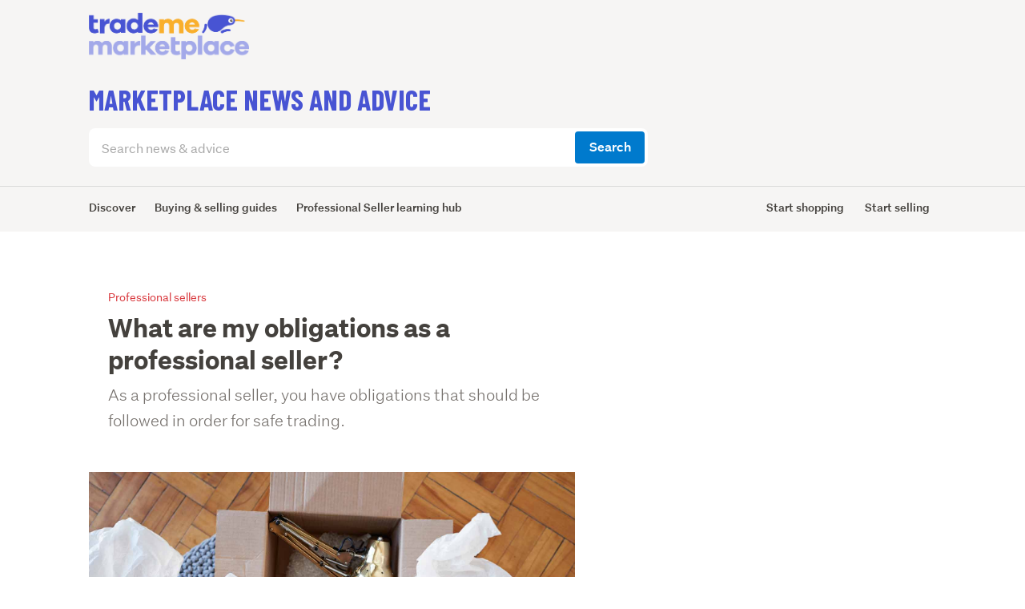

--- FILE ---
content_type: text/html; charset=utf-8
request_url: https://www.trademe.co.nz/c/marketplace/article/obligations-as-a-professional-seller
body_size: 26950
content:
<!DOCTYPE html><html lang="en" data-beasties-container><head>
    <meta charset="utf-8">
    <title>What are my obligations as a professional seller? | Trade Me Marketplace</title>
    <script type="text/javascript" src="/c/newrelicbrowser.js"></script>
    <base href="/c/">
    <meta name="viewport" content="width=device-width, initial-scale=1">
    <link rel="icon" type="image/x-icon" href="https://www.trademe.co.nz/c/favicon.ico">
    <script type="text/javascript">
        !function () { "use strict"; var o = window.jstag || (window.jstag = {}), r = []; function n(e) { o[e] = function () { for (var n = arguments.length, t = new Array(n), i = 0; i < n; i++)t[i] = arguments[i]; r.push([e, t]) } } n("send"), n("mock"), n("identify"), n("pageView"), n("unblock"), n("getid"), n("setid"), n("loadEntity"), n("getEntity"), n("on"), n("once"), n("call"), o.loadScript = function (n, t, i) { var e = document.createElement("script"); e.async = !0, e.src = n, e.onload = t, e.onerror = i; var o = document.getElementsByTagName("script")[0], r = o && o.parentNode || document.head || document.body, c = o || r.lastChild; return null != c ? r.insertBefore(e, c) : r.appendChild(e), this }, o.init = function n(t) { return this.config = t, this.loadScript(t.src, function () { if (o.init === n) throw new Error("Load error!"); o.init(o.config), function () { for (var n = 0; n < r.length; n++) { var t = r[n][0], i = r[n][1]; o[t].apply(o, i) } r = void 0 }() }), this } }();
        jstag.init({
            src: 'https://c.lytics.io/api/tag/edc66aca3c19ad91c754307ecc71c594/latest.min.js'
        });
        jstag.pageView();
    </script>
<link rel="stylesheet" href="styles.49e6160e3384a589.css" media="print" onload="this.media='all'"><noscript><link rel="stylesheet" href="styles.49e6160e3384a589.css" media="all"></noscript><style ng-app-id="cms">@charset "UTF-8";@font-face{font-display:swap;font-family:Story Sans;font-style:normal;font-weight:700;src:url(//trademe.tmcdn.co.nz/tm/fonts/StorySansWeb-Bold.eot.eot);src:url(//trademe.tmcdn.co.nz/tm/fonts/StorySansWeb-Bold.eot?#iefix) format("embedded-opentype"),url(//trademe.tmcdn.co.nz/tm/fonts/StorySansWeb-Bold.woff2) format("woff2"),url(//trademe.tmcdn.co.nz/tm/fonts/StorySansWeb-Bold.woff) format("woff"),url(//trademe.tmcdn.co.nz/tm/fonts/StorySansWeb-Bold.ttf) format("truetype")}@font-face{font-display:swap;font-family:Story Sans;font-style:normal;font-weight:500;src:url(//trademe.tmcdn.co.nz/tm/fonts/StorySansWeb-Medium.eot);src:url(//trademe.tmcdn.co.nz/tm/fonts/StorySansWeb-Medium.eot?#iefix) format("embedded-opentype"),url(//trademe.tmcdn.co.nz/tm/fonts/StorySansWeb-Medium.woff2) format("woff2"),url(//trademe.tmcdn.co.nz/tm/fonts/StorySansWeb-Medium.woff) format("woff"),url(//trademe.tmcdn.co.nz/tm/fonts/StorySansWeb-Medium.ttf) format("truetype")}@font-face{font-display:swap;font-family:Story Sans;font-style:normal;font-weight:400;src:url(//trademe.tmcdn.co.nz/tm/fonts/StorySansWeb-Regular.eot);src:url(//trademe.tmcdn.co.nz/tm/fonts/StorySansWeb-Regular.eot?#iefix) format("embedded-opentype"),url(//trademe.tmcdn.co.nz/tm/fonts/StorySansWeb-Regular.woff2) format("woff2"),url(//trademe.tmcdn.co.nz/tm/fonts/StorySansWeb-Regular.woff) format("woff"),url(//trademe.tmcdn.co.nz/tm/fonts/StorySansWeb-Regular.ttf) format("truetype")}@font-face{font-display:swap;font-family:Story Sans;font-style:normal;font-weight:300;src:url(//trademe.tmcdn.co.nz/tm/fonts/StorySansWeb-Light.eot);src:url(//trademe.tmcdn.co.nz/tm/fonts/StorySansWeb-Light.eot?#iefix) format("embedded-opentype"),url(//trademe.tmcdn.co.nz/tm/fonts/StorySansWeb-Light.woff2) format("woff2"),url(//trademe.tmcdn.co.nz/tm/fonts/StorySansWeb-Light.woff) format("woff"),url(//trademe.tmcdn.co.nz/tm/fonts/StorySansWeb-Light.ttf) format("truetype")}html{font-family:sans-serif;-ms-text-size-adjust:100%;-webkit-text-size-adjust:100%}body{margin:0}article,aside,details,figcaption,figure,footer,header,hgroup,main,menu,nav,section,summary{display:block}audio,canvas,progress,video{display:inline-block;vertical-align:baseline}audio:not([controls]){display:none;height:0}[hidden],template{display:none}a{background-color:#0000}a:active,a:hover{outline:0}abbr[title]{border-bottom:1px dotted}b,strong{font-weight:700}dfn{font-style:italic}h1{font-size:2em;margin:.67em 0}mark{background:#ff0;color:#000}small{font-size:80%}sub,sup{font-size:75%;line-height:0;position:relative;vertical-align:baseline}sup{top:-.5em}sub{bottom:-.25em}img{border:0}svg:not(:root){overflow:hidden}figure{margin:1em 40px}hr{box-sizing:content-box;height:0}pre{overflow:auto}code,kbd,pre,samp{font-family:monospace,monospace;font-size:1em}button,input,optgroup,select,textarea{color:inherit;font:inherit;margin:0}button{overflow:visible}button,select{text-transform:none}button,html input[type=button],input[type=reset],input[type=submit]{-webkit-appearance:button;cursor:pointer}button[disabled],html input[disabled]{cursor:default}button::-moz-focus-inner,input::-moz-focus-inner{border:0;padding:0}input{line-height:normal}input[type=checkbox],input[type=radio]{box-sizing:border-box;padding:0}input[type=number]::-webkit-inner-spin-button,input[type=number]::-webkit-outer-spin-button{height:auto}input[type=search]{-webkit-appearance:textfield;box-sizing:content-box}input[type=search]::-webkit-search-cancel-button,input[type=search]::-webkit-search-decoration{-webkit-appearance:none}fieldset{border:1px solid silver;margin:0 2px;padding:.35em .625em .75em}legend{border:0;padding:0}textarea{overflow:auto}optgroup{font-weight:700}table{border-collapse:collapse;border-spacing:0}td,th{padding:0}*{-webkit-tap-highlight-color:rgba(0,0,0,0)}*,*:before,*:after{box-sizing:border-box}html{height:100%}body,h1,h2,h3,h4,h5,h6,p,blockquote,pre,dl,dd,ol,ul,form,fieldset,legend,figure,table,th,td,caption,hr{padding:0;margin:0}body{position:relative;width:100%;min-height:100%;overflow-x:hidden}h1,h2,h3,h4,h5,h6{font-size:1em;font-weight:400}ul,ol{list-style:none}th{font-weight:400;text-align:left}caption{text-align:left}address{font-style:normal}[tgFocusEventType=keydown] a:focus{outline:2px solid #8dcefc}:focus{outline:none}[tgFocusEventType=keydown] a:not([class*=" o-"]):not([class^=o-]):focus,[tgFocusEventType=keydown] button:not([class*=" o-"]):not([class^=o-]):focus{box-shadow:0 0 0 2px #8dcefc;outline:none;border-radius:3px}input[type=search]{box-sizing:border-box}fieldset{border:0}textarea{max-width:100%}img{display:block;max-width:100%}input:-webkit-autofill{-webkit-box-shadow:0 0 0 1000px #fff inset}input::-ms-clear{display:none;width:0;height:0}.l-container{padding-right:16px;padding-left:16px;width:100%;max-width:1600px;margin-right:auto;margin-left:auto}@media (min-width: 480px){.l-container{padding-right:24px;padding-left:24px}}@media (min-width: 1280px){.l-container{padding-right:8.71%;padding-left:8.71%}}@media (min-width: 1600px){.l-container{padding-right:140px;padding-left:140px}}.l-row,.l-col{display:block}.l-row{display:flex;flex-flow:row wrap;margin-right:-8px;margin-left:-8px}@media (min-width: 480px){.l-row{margin-right:-12px;margin-left:-12px}}.l-col{position:relative;min-height:1px;padding-right:8px;padding-left:8px;width:100%;flex:0 0 auto}@media (min-width: 480px){.l-col{padding-right:12px;padding-left:12px}}.l-row--nowrap{flex-flow:row nowrap}.l-col--has-flex-contents,.l-row--has-flex-contents .l-col{display:flex;width:100%}.l-col--has-flex-contents tg-row{display:flex}.l-row--align-start,.l-row--align-start.l-row--has-flex-contents>.l-col{align-items:flex-start}.l-row--align-center,.l-row--align-center.l-row--has-flex-contents>.l-col{align-items:center}.l-row--align-end,.l-row--align-end.l-row--has-flex-contents>.l-col{align-items:flex-end}.l-row--align-baseline,.l-row--align-baseline.l-row--has-flex-contents>.l-col{align-items:baseline}.l-row--justify-start,.l-row--justify-start.l-row--has-flex-contents>.l-col{justify-content:flex-start}.l-row--justify-center,.l-row--justify-center.l-row--has-flex-contents>.l-col{justify-content:center}.l-row--justify-end,.l-row--justify-end.l-row--has-flex-contents>.l-col{justify-content:flex-end}.l-col--auto-size{flex:none}.l-row--fit-cols>.l-col{flex:1}.l-row--full-cols>.l-col{flex:0 0 100%!important}.o-icon{position:relative;display:inline-flex;width:24px;max-width:100%;height:24px;line-height:1;vertical-align:middle}.o-icon--warning{color:#eb9600}.o-icon--danger{color:#d93a3f}.o-icon--primary{color:#3b71dc}.o-icon--success{color:#00aa76}.o-icon--size-16{width:16px;height:16px}.o-icon--size-32{width:32px;height:32px}.o-icon--size-48{width:48px;height:48px}.o-icon--size-64{width:64px;height:64px}a .o-icon{bottom:.12rem}html{font-size:1rem;line-height:24px}body{color:#65605d;font-family:"Story Sans","Helvetica Neue",Helvetica,Arial,Sans-serif;-moz-osx-font-smoothing:grayscale;-webkit-font-smoothing:antialiased}hr{height:1px;border:0;margin-top:48px;margin-bottom:48px;background:#d7d5d2}.o-hr-compact{margin-top:24px;margin-bottom:24px}h1,.p-h1,h2,.p-h2,h3,.p-h3,h4,.p-h4,h5,.p-h5,h6,.p-h6,caption{color:#44413d}h1,.p-h1,h2,.p-h2{margin-bottom:24px;font-weight:700}h1,.p-h1{font-size:1.75rem;line-height:36px}@media (min-width: 768px){h1,.p-h1{font-size:2rem;line-height:40px}}h2,.p-h2{font-size:1.375rem;line-height:28px}@media (min-width: 768px){h2,.p-h2{font-size:1.5rem;line-height:32px}}h3,.p-h3,h4,.p-h4,h5,.p-h5,h6,.p-h6,caption{margin-bottom:16px;font-size:1.125rem;font-weight:500;line-height:24px}h1 a,h1 a:hover,h2 a,h2 a:hover,h3 a,h3 a:hover,h4 a,h4 a:hover,h5 a,h5 a:hover,h6 a,h6 a:hover{text-decoration:none}.p-h1,.p-h2,.p-h3,.p-h5,.p-h6{text-transform:none}small{margin-bottom:16px;font-size:.75rem;line-height:20px}cite{font-style:normal}p{margin-bottom:24px}.p-lead-copy{margin-bottom:24px;color:#76716d;font-size:1.125rem;font-weight:300;line-height:24px}@media (min-width: 768px){.p-lead-copy{font-size:1.25rem;line-height:32px}}.p-secondary-copy{font-size:.875rem;line-height:20px}.p-small{margin-bottom:16px;color:#76716d;font-size:.75rem;line-height:16px}.p-brand-title-1,.p-brand-title-2,.p-brand-title-3{margin-top:48px;margin-bottom:48px;color:#5a5653;font-weight:700}.p-brand-title-1{font-size:3.125rem;line-height:40px}@media (min-width: 768px){.p-brand-title-1{font-size:6.125rem;line-height:120px}}.p-brand-title-2{font-size:2.375rem;line-height:48px}@media (min-width: 768px){.p-brand-title-2{font-size:4.875rem;line-height:88px}}.p-brand-title-3{font-size:2rem;line-height:40px}@media (min-width: 768px){.p-brand-title-3{font-size:2.625rem;line-height:52px}}a{color:#007acd;text-decoration:none}a:hover,a:active,a.s-is-active{color:#007acd;text-decoration:underline}a:visited{color:#944275}.o-pips{width:100%;text-align:center}.o-pips__item{display:inline-block}.o-pips__item:last-child{margin-right:0}.o-pips__item__button{padding:8px 4px;border:0;background:none;vertical-align:top}.o-pips__item__button__pip{display:block;width:8px;height:8px;background:#d7d5d2;border-radius:50%}.o-pips__item__button__pip:hover{background:#c4c0bc}.o-pips__item__button__pip--visible,.o-pips__item__button__pip--visible:hover{background:#85807c}.o-pips__item__button__pip--peeking{background:#c4c0bc}label{display:block;margin-bottom:8px}.p-label{padding-right:16px;margin-bottom:8px;color:#65605d;font-size:1rem;font-weight:500;line-height:24px}.o-table{width:100%;margin-bottom:24px;table-layout:fixed}.o-table th,.o-table td{height:40px;padding-right:16px;padding-left:16px;-webkit-hyphens:auto;hyphens:auto;overflow-wrap:break-word;vertical-align:top;word-wrap:break-word}.o-table th{width:100%;padding-top:8px;padding-bottom:8px;border-bottom:1px solid #d7d5d2;font-weight:500}.o-table td{width:100%;padding-top:8px;padding-bottom:8px;border-bottom:1px solid #d7d5d2;font-weight:400}.o-table thead th{background:#f6f5f4}.o-table thead td{border:0}@media (min-width: 0) and (max-width: 767px){.o-table--reformat-sm-only tr{display:block}.o-table--reformat-sm-only th,.o-table--reformat-sm-only td{display:block;border:0}.o-table--reformat-sm-only th{border-bottom:1px solid #d7d5d2;background:#f6f5f4}.o-table--reformat-sm-only td{height:auto;padding-top:4px;padding-bottom:4px;font-weight:400}.o-table--reformat-sm-only td:first-of-type{padding-top:16px}.o-table--reformat-sm-only td:last-child{padding-bottom:16px}.o-table--reformat-sm-only td[data-th]:before{display:inline-block;content:attr(data-th) ":\a0";font-weight:500}.o-table--reformat-sm-only thead{position:absolute;overflow:hidden;width:1px;height:1px;padding:0;border:0;margin:-1px;clip:rect(0,0,0,0)}}.h-visually-hidden{position:absolute;overflow:hidden;width:1px;height:1px;padding:0;border:0;margin:-1px;clip:rect(0,0,0,0)}.h-clearfix:before,.h-clearfix:after{display:table;content:""}.h-clearfix:after{clear:both}.h-hidden,.h-hidden-flex,.h-visible-md{display:none!important}@media (min-width: 768px){.h-visible-md{display:inherit!important}}.h-visible-flex-md{display:none!important}@media (min-width: 768px){.h-visible-flex-md{display:flex!important}}@media (min-width: 768px){.h-hidden-md{display:none!important}}.h-hidden-flex-md{display:flex!important}@media (min-width: 768px){.h-hidden-flex-md{display:none!important}}.h-visible-lg{display:none!important}@media (min-width: 1024px){.h-visible-lg{display:inherit!important}}.h-visible-flex-lg{display:none!important}@media (min-width: 1024px){.h-visible-flex-lg{display:flex!important}}@media (min-width: 1024px){.h-hidden-lg{display:none!important}}.h-hidden-flex-lg{display:flex!important}@media (min-width: 1024px){.h-hidden-flex-lg{display:none!important}}.h-visible-xl{display:none!important}@media (min-width: 1440px){.h-visible-xl{display:inherit!important}}.h-visible-flex-xl{display:none!important}@media (min-width: 1440px){.h-visible-flex-xl{display:flex!important}}@media (min-width: 1440px){.h-hidden-xl{display:none!important}}.h-hidden-flex-xl{display:flex!important}@media (min-width: 1440px){.h-hidden-flex-xl{display:none!important}}.h-visible-sd{display:none!important}@media (min-width: 480px){.h-visible-sd{display:inherit!important}}.h-visible-flex-sd{display:none!important}@media (min-width: 480px){.h-visible-flex-sd{display:flex!important}}@media (min-width: 480px){.h-hidden-sd{display:none!important}}.h-hidden-flex-sd{display:flex!important}@media (min-width: 480px){.h-hidden-flex-sd{display:none!important}}.h-visible-mg{display:none!important}@media (min-width: 960px){.h-visible-mg{display:inherit!important}}.h-visible-flex-mg{display:none!important}@media (min-width: 960px){.h-visible-flex-mg{display:flex!important}}@media (min-width: 960px){.h-hidden-mg{display:none!important}}.h-hidden-flex-mg{display:flex!important}@media (min-width: 960px){.h-hidden-flex-mg{display:none!important}}.h-visible-ll{display:none!important}@media (min-width: 1280px){.h-visible-ll{display:inherit!important}}.h-visible-flex-ll{display:none!important}@media (min-width: 1280px){.h-visible-flex-ll{display:flex!important}}@media (min-width: 1280px){.h-hidden-ll{display:none!important}}.h-hidden-flex-ll{display:flex!important}@media (min-width: 1280px){.h-hidden-flex-ll{display:none!important}}.h-visible-sm-only{display:none!important}@media (min-width: 0) and (max-width: 767px){.h-visible-sm-only{display:inherit!important}}.h-visible-flex-sm-only{display:none!important}@media (min-width: 0) and (max-width: 767px){.h-visible-flex-sm-only{display:flex!important}}@media (min-width: 0) and (max-width: 767px){.h-hidden-sm-only{display:none!important}}.h-hidden-flex-sm-only{display:flex!important}@media (min-width: 0) and (max-width: 767px){.h-hidden-flex-sm-only{display:none!important}}.h-visible-md-only{display:none!important}@media (min-width: 768px) and (max-width: 1023px){.h-visible-md-only{display:inherit!important}}.h-visible-flex-md-only{display:none!important}@media (min-width: 768px) and (max-width: 1023px){.h-visible-flex-md-only{display:flex!important}}@media (min-width: 768px) and (max-width: 1023px){.h-hidden-md-only{display:none!important}}.h-hidden-flex-md-only{display:flex!important}@media (min-width: 768px) and (max-width: 1023px){.h-hidden-flex-md-only{display:none!important}}.h-visible-lg-only{display:none!important}@media (min-width: 1024px) and (max-width: 1439px){.h-visible-lg-only{display:inherit!important}}.h-visible-flex-lg-only{display:none!important}@media (min-width: 1024px) and (max-width: 1439px){.h-visible-flex-lg-only{display:flex!important}}@media (min-width: 1024px) and (max-width: 1439px){.h-hidden-lg-only{display:none!important}}.h-hidden-flex-lg-only{display:flex!important}@media (min-width: 1024px) and (max-width: 1439px){.h-hidden-flex-lg-only{display:none!important}}.h-visible-sd-only{display:none!important}@media (min-width: 480px) and (max-width: 767px){.h-visible-sd-only{display:inherit!important}}.h-visible-flex-sd-only{display:none!important}@media (min-width: 480px) and (max-width: 767px){.h-visible-flex-sd-only{display:flex!important}}@media (min-width: 480px) and (max-width: 767px){.h-hidden-sd-only{display:none!important}}.h-hidden-flex-sd-only{display:flex!important}@media (min-width: 480px) and (max-width: 767px){.h-hidden-flex-sd-only{display:none!important}}.h-visible-mg-only{display:none!important}@media (min-width: 960px) and (max-width: 1023px){.h-visible-mg-only{display:inherit!important}}.h-visible-flex-mg-only{display:none!important}@media (min-width: 960px) and (max-width: 1023px){.h-visible-flex-mg-only{display:flex!important}}@media (min-width: 960px) and (max-width: 1023px){.h-hidden-mg-only{display:none!important}}.h-hidden-flex-mg-only{display:flex!important}@media (min-width: 960px) and (max-width: 1023px){.h-hidden-flex-mg-only{display:none!important}}.h-visible-ll-only{display:none!important}@media (min-width: 1280px) and (max-width: 1439px){.h-visible-ll-only{display:inherit!important}}.h-visible-flex-ll-only{display:none!important}@media (min-width: 1280px) and (max-width: 1439px){.h-visible-flex-ll-only{display:flex!important}}@media (min-width: 1280px) and (max-width: 1439px){.h-hidden-ll-only{display:none!important}}.h-hidden-flex-ll-only{display:flex!important}@media (min-width: 1280px) and (max-width: 1439px){.h-hidden-flex-ll-only{display:none!important}}[class*=h-content-columns] li{-moz-column-break-inside:avoid;break-inside:avoid}[class*=h-content-columns] li>a:focus,[class*=h-content-columns] li>button:focus{outline:2px solid #8dcefc;border-radius:3px}@media (min-width: 768px){.h-content-columns--md-2,.h-content-columns--lg-2,.h-content-columns--lg-3,.h-content-columns--xl-2,.h-content-columns--md-3,.h-content-columns--xl-4{-moz-column-gap:24px;column-gap:24px}.h-content-columns--md-2{-moz-columns:2;columns:2}}@media (min-width: 1024px){.h-content-columns--lg-2{-moz-columns:2;columns:2}.h-content-columns--lg-3{-moz-columns:3;columns:3}}@media (min-width: 1440px){.h-content-columns--xl-2{-moz-columns:2;columns:2}.h-content-columns--md-3{-moz-columns:3;columns:3}.h-content-columns--xl-4{-moz-columns:4;columns:4}}.h-flex{display:flex!important;width:100%!important}.h-link-no-visited:visited,.h-link-no-visited a:visited{color:#007acd!important}.h-link-no-visited:visited:hover,.h-link-no-visited:visited:focus,.h-link-no-visited:visited:active,.h-link-no-visited:visited.s-is-active,.h-link-no-visited a:visited:hover,.h-link-no-visited a:visited:focus,.h-link-no-visited a:visited:active,.h-link-no-visited a:visited.s-is-active{color:#007acd!important}.h-link-block{display:block!important}.h-link-inline-block{display:inline-block!important}.h-pull-left{float:left!important}.h-pull-right{float:right!important}.h-scroll-lock{position:fixed!important;width:100%!important;height:100%!important}.h-text-align-left{text-align:left!important}.h-text-align-right{text-align:right!important}.h-text-align-center{text-align:center!important}.h-input-placeholder{color:#a1a1a1!important}.tg-disable-animations,.tg-disable-animations *,.tg-disable-animations *:before,.tg-disable-animations *:after{transition:none!important}.o-layer-card{box-shadow:0 1px 2px #0000001a}@media (min-width: 768px){.o-layer-card{box-shadow:0 2px 4px #0000001a}}.o-layer-action{box-shadow:0 4px 4px #0000001a}@media (min-width: 768px){.o-layer-action{box-shadow:0 8px 9px #0000001a}}.o-layer-overlay{box-shadow:0 8px 8px #0000001a}@media (min-width: 768px){.o-layer-overlay{box-shadow:0 24px 24px #0000001a}}.o-layer-notification{box-shadow:0 12px 12px #0000001a}@media (min-width: 768px){.o-layer-notification{box-shadow:0 32px 32px #0000001a}}.tmc-helper__full-height{height:100%}.tmc-helper__full-width{width:100%}
</style><style ng-app-id="cms">tmc-header[_ngcontent-cms-c3593020715]{display:block}</style><style ng-app-id="cms">tmc-footer[_nghost-cms-c609577715]{display:block}.tmc-footer__area-branding-stripe[_ngcontent-cms-c609577715]{height:8px}.tmc-footer__area-branding-jobs[_ngcontent-cms-c609577715]{background-color:#f3632d}.tmc-footer__area-branding-masterbrand[_ngcontent-cms-c609577715]{background-color:#148fe2}.tmc-footer__area-branding-promo-page[_ngcontent-cms-c609577715]{background-color:#f9af2c}.tmc-footer__area-branding-homes[_ngcontent-cms-c609577715]{background-color:#3f97a6}</style><style ng-app-id="cms">.tm-logo{display:block}.tm-logo .tm-logo-image{min-width:32px;max-height:24px}@media (min-width: 0) and (max-width: 767px){.tm-logo .tm-logo-image{max-width:none}}.tm-logo__hidden-description{position:absolute;overflow:hidden;width:1px;height:1px;padding:0;border:0;margin:-1px;clip:rect(0,0,0,0)}
</style><style ng-app-id="cms">tm-footer[_nghost-cms-c1652335903]{display:block}.tm-footer__container[_ngcontent-cms-c1652335903]{padding-top:24px;margin-bottom:24px;background-color:#f6f5f4}@media (min-width: 768px) and (max-width: 1023px){.tm-footer__secondary-links--move-to-first-at-md[_ngcontent-cms-c1652335903]{order:-1;padding-bottom:14px}}.tm-footer__shielded-container[_ngcontent-cms-c1652335903]{text-align:center}.tm-footer__secondary-link-container[_ngcontent-cms-c1652335903]{padding-bottom:24px}.tm-footer__secondary-link-container-link[_ngcontent-cms-c1652335903], .tm-footer__secondary-link-container-link[_ngcontent-cms-c1652335903]:active, .tm-footer__secondary-link-container-link[_ngcontent-cms-c1652335903]:hover, .tm-footer__secondary-link-container-link[_ngcontent-cms-c1652335903]:visited, .tm-footer__secondary-link-container-link[_ngcontent-cms-c1652335903]:focus{display:inline-block;margin-right:16px;color:#65605d}.tm-footer__social-links-list[_ngcontent-cms-c1652335903]{display:flex;padding-top:2px;float:right}.tm-footer__social-links-list[_ngcontent-cms-c1652335903]   li[_ngcontent-cms-c1652335903]:last-child   a[_ngcontent-cms-c1652335903]{margin-right:0}.tm-footer__actions[_ngcontent-cms-c1652335903]{display:flex;justify-content:flex-start}.tm-footer__actions[_ngcontent-cms-c1652335903]   a[_ngcontent-cms-c1652335903]{font-size:.75rem}.tm-shielded[_ngcontent-cms-c1652335903]{display:block;width:24px;height:24px;margin:0 auto}</style><style ng-app-id="cms">tm-footer-global-links[_nghost-cms-c3570919512]{display:block}.tm-footer-global-links__main-container[_ngcontent-cms-c3570919512]{display:flex;justify-content:space-between;align-items:center;background-color:#f6f5f4}.tm-footer-global-links__logo-container[_ngcontent-cms-c3570919512]{display:flex;align-items:center}.tm-logo__image[_ngcontent-cms-c3570919512]{height:32px}.tm-footer-global-links__container[_ngcontent-cms-c3570919512]{display:flex;align-items:center;gap:16px;margin-right:20px}.tm-footer-link__anchor[_ngcontent-cms-c3570919512]{text-decoration:none;color:#333;display:flex;flex-direction:column;align-items:center;font-size:14px}.tm-footer-icon-container[_ngcontent-cms-c3570919512]{display:flex;flex-direction:column;align-items:center}.tm-footer-icon[_ngcontent-cms-c3570919512]{width:16px;height:16px;margin-bottom:4px}.tm-footer-icon-text[_ngcontent-cms-c3570919512]{font-size:12px;text-align:center;color:#555}</style><style ng-app-id="cms">tm-footer-vertical-links[_nghost-cms-c1875032953]{display:block}.tm-footer-vertical-links__container[_ngcontent-cms-c1875032953]{display:flex;flex-wrap:wrap}.tm-footer-vertical-links__section[_ngcontent-cms-c1875032953]{margin-bottom:24px}@media (min-width: 768px){.tm-footer-vertical-links__section[_ngcontent-cms-c1875032953]{width:33.3333333333%}}@media (min-width: 1024px){.tm-footer-vertical-links__section[_ngcontent-cms-c1875032953]{width:16.6666666667%}}.tm-footer-vertical-links__header[_ngcontent-cms-c1875032953]{display:flex;align-items:center;padding-bottom:8px}.tm-footer-vertical-links__header[_ngcontent-cms-c1875032953]   .tm-footer-link[_ngcontent-cms-c1875032953]{display:inline-flex;align-items:center;text-decoration:none;color:#44413d;font-size:.875rem;font-weight:500}.tm-footer-vertical-links__header[_ngcontent-cms-c1875032953]   .tm-footer-link[_ngcontent-cms-c1875032953]:hover{color:#44413d;text-decoration:underline}.tm-footer-vertical-links__header[_ngcontent-cms-c1875032953]   .tm-footer-icon[_ngcontent-cms-c1875032953]{width:16px;height:16px;margin-right:8px}.tm-footer-vertical-links__header[_ngcontent-cms-c1875032953]   .tm-footer-text[_ngcontent-cms-c1875032953]{margin:0;line-height:1}.tm-footer-vertical-links__header--marketplace[_ngcontent-cms-c1875032953], .tm-footer-vertical-links__header--property[_ngcontent-cms-c1875032953], .tm-footer-vertical-links__header--jobs[_ngcontent-cms-c1875032953], .tm-footer-vertical-links__header--motors[_ngcontent-cms-c1875032953], .tm-footer-vertical-links__header--services[_ngcontent-cms-c1875032953], .tm-footer-vertical-links__header--community[_ngcontent-cms-c1875032953]{font-size:.875rem;font-weight:500;color:#44413d}.tm-footer-vertical-links__header--homes[_ngcontent-cms-c1875032953]{color:#3f97a6}</style><style ng-app-id="cms">.tm-footer-link[_nghost-cms-c4206693171]{font-size:.875rem}.tm-footer-link--compact[_nghost-cms-c4206693171]{color:#76716d;font-size:.75rem}.tm-footer-link--header[_nghost-cms-c4206693171]{font-size:1rem}.tm-footer-link__anchor[_ngcontent-cms-c4206693171]{font-size:inherit}.tm-footer-link__anchor[_ngcontent-cms-c4206693171], .tm-footer-link__anchor[_ngcontent-cms-c4206693171]:active, .tm-footer-link__anchor[_ngcontent-cms-c4206693171]:hover, .tm-footer-link__anchor[_ngcontent-cms-c4206693171]:visited{display:inline-block;padding-right:16px;color:currentColor}</style><style ng-app-id="cms">tm-footer-secondary-links[_nghost-cms-c3292584356]{display:block}.tm-footer-secondary-links__list[_ngcontent-cms-c3292584356]   .tm-footer-secondary-links__link[_ngcontent-cms-c3292584356]{padding-top:0;padding-bottom:0}@media (min-width: 1024px) and (max-width: 1279px){.tm-footer-secondary-links__list[_ngcontent-cms-c3292584356]   .tm-footer-secondary-links__link[_ngcontent-cms-c3292584356]{margin-right:-5px}}.tm-footer-secondary-links__link--last[_ngcontent-cms-c3292584356]{padding-right:0}</style><style ng-app-id="cms">.o-list2{width:100%}.o-list2>li{padding-top:8px;padding-bottom:8px;line-height:24px}.o-list2>li>.o-list2{padding-top:8px;padding-left:32px}.o-list2>li>.o-list2--compact{padding-top:4px}.o-list2>li>*:last-child{margin-bottom:0}.o-list2.o-list2--compact>li{padding-top:4px;padding-bottom:4px}.o-list2>li>.o-list2--bullet,.o-list2>li>.o-list2--ordered,.o-list2>li>.o-list2--ordered-alpha{margin-bottom:-8px}.o-list2.o-list2--compact{margin-bottom:20px}.o-list2.o-list2--compact>li>.o-list2--bullet,.o-list2.o-list2--compact>li>.o-list2--ordered,.o-list2.o-list2--compact>li>.o-list2--ordered-alpha{margin-bottom:-4px}.o-list2--float:before,.o-list2--float:after{display:table;content:""}.o-list2--float:after{clear:both}.o-list2--float>li{display:block;margin-right:16px;float:left}.o-list2--float-right>li{margin-right:0;margin-left:16px;float:right}.o-list2--inline>li{display:inline-block}.o-list2--bullet{padding-left:8px;margin-bottom:16px;margin-left:12px;list-style:disc;list-style-position:outside}.o-list2--bullet>li>.o-list2--bullet{margin-left:-4px}.o-list2--icon{padding-left:40px}.o-list2--icon>li{position:relative}.o-list2--icon>li>.o-icon{position:absolute;top:8px;left:-40px}.o-list2--icon>li>.o-icon--size-16{padding-top:4px}.o-list2--icon>li>.o-list2--icon{padding-left:40px}.o-list2--icon.o-list2--compact{padding-left:24px}.o-list2--icon.o-list2--compact>li>.o-icon{left:-24px}.o-list2--icon.o-list2--compact>li>.o-icon svg{width:16px;height:16px}.o-list2--icon.o-list2--float,.o-list2--icon.o-list2--float-right{padding-left:32px}.o-list2--icon.o-list2--float>li>.o-icon,.o-list2--icon.o-list2--float-right>li>.o-icon{left:-32px}.o-list2--icon.o-list2--float.o-list2--compact,.o-list2--icon.o-list2--float-right.o-list2--compact{padding-left:24px}.o-list2--icon.o-list2--float.o-list2--compact>li>.o-icon,.o-list2--icon.o-list2--float-right.o-list2--compact>li>.o-icon{left:-24px}.o-list2--icon.o-list2--float>li{min-width:24px;margin-right:40px}.o-list2--icon.o-list2--float-right>li{margin-right:0;margin-left:40px}.o-list2--icon.o-list2--float.o-list2--compact>li{min-width:16px;margin-right:32px}.o-list2--icon.o-list2--float-right.o-list2--compact>li{margin-right:0;margin-left:32px}.o-list2--ordered{padding-left:28px;margin-bottom:16px;counter-reset:item-counter}.o-list2--ordered>li{position:relative;counter-increment:item-counter}.o-list2--ordered>li:before{position:absolute;left:-28px;content:counter(item-counter)}.o-list2--ordered-alpha>li:before{content:counter(item-counter,lower-latin)}.o-list2--piped{margin-bottom:24px}.o-list2--piped>li{position:relative;display:inline-block;padding:0;border-bottom:none;margin-right:32px;line-height:48px}.o-list2--piped>li>a{display:inline-block;padding-right:16px;padding-left:16px;margin-right:-16px;margin-left:-16px}.o-list2--piped>li:after{position:absolute;top:50%;right:-16px;height:20px;border:1px solid #d7d5d2;margin-top:-10px;background:#d7d5d2;content:""}.o-list2--piped>li:last-child:after{content:none}.o-list2--piped>li:last-child{margin-right:16px}.o-list2--piped.o-list2--compact>li{padding:0;margin-right:16px}.o-list2--piped.o-list2--compact>li>a{padding-right:8px;padding-left:8px;margin-right:-8px;margin-left:-8px}.o-list2--piped.o-list2--compact>li:after{right:-8px}.o-list2--ruled>li{padding-bottom:7px;border-bottom:1px solid #b9b9b9}.o-list2--ruled>li:last-of-type{border-bottom:0}.o-list2--ruled.o-list2--compact>li{padding-bottom:3px}
</style><style ng-app-id="cms">.tmc-article-component__section[_ngcontent-cms-c1980042319]{margin-top:24px}.tmc-article-component__loading-header[_ngcontent-cms-c1980042319]{background-color:#f6f5f4;height:430px;margin-top:32px;margin-bottom:24px}.tmc-article-component__loading-container[_ngcontent-cms-c1980042319]{display:block;margin-bottom:48px;margin-top:48px}.tmc-article-component__dynamic-wrapper[_ngcontent-cms-c1980042319]   .p-h2[_ngcontent-cms-c1980042319]{padding-top:24px}.tmc-article-component__last-content-module[_ngcontent-cms-c1980042319]     .tmc-spotlight__media-block{margin-bottom:24px}@media (min-width: 0) and (max-width: 767px){.tmc-article-component__last-content-module[_ngcontent-cms-c1980042319]     .tmc-spotlight__media-block{margin-bottom:0}}.tmc-article-header__image[_ngcontent-cms-c1980042319]{margin-bottom:24px}.tmc-article-hero-container[_ngcontent-cms-c1980042319]{position:relative;padding-bottom:0}@media (min-width: 769px){.tmc-article-hero-container[_ngcontent-cms-c1980042319]{padding-bottom:200px}}.tmc-article-hero-container[_ngcontent-cms-c1980042319]:after{content:"";position:absolute;top:0;left:0;width:100%;height:100%;z-index:1}tmc-article-hero-banner-image[_ngcontent-cms-c1980042319]{display:block;width:100%;height:auto;position:relative;z-index:0}.tmc-article-header-wrapper[_ngcontent-cms-c1980042319]{position:absolute;bottom:0;left:0;width:100%;z-index:2;pointer-events:none}.tmc-article-header-wrapper[_ngcontent-cms-c1980042319]   .l-container[_ngcontent-cms-c1980042319]{pointer-events:auto}.tmc-article-header-wrapper[_ngcontent-cms-c1980042319]   .l-container[_ngcontent-cms-c1980042319]   tmc-article-header[_ngcontent-cms-c1980042319]{background:#fff;border-radius:24px 24px 0 0}tmc-article-header[_ngcontent-cms-c1980042319]{background:#fff;padding:24px}@media (min-width: 0) and (max-width: 767px){.tmc-article-header-wrapper[_ngcontent-cms-c1980042319]{position:static}.tmc-article-header-wrapper[_ngcontent-cms-c1980042319]   .l-container[_ngcontent-cms-c1980042319]{padding-left:24px;padding-right:24px}.tmc-article-hero-container[_ngcontent-cms-c1980042319]{padding-bottom:0}tmc-article-header[_ngcontent-cms-c1980042319]{background:none;box-shadow:none;padding:0}}.tmc-readnext__skeleton-loader[_ngcontent-cms-c1980042319]{display:flex;justify-content:center;align-items:center;padding:48px 0}.spinner[_ngcontent-cms-c1980042319]{width:48px;height:48px;border:5px solid rgba(0,0,0,.1);border-top:5px solid #007ac3;border-radius:50%;animation:_ngcontent-cms-c1980042319_spin 1s linear infinite}@keyframes _ngcontent-cms-c1980042319_spin{0%{transform:rotate(0)}to{transform:rotate(360deg)}}.tmc-video__title[_ngcontent-cms-c1980042319]{margin:0 0 16px;font-weight:500;font-size:clamp(1.375rem,1.1rem + .8vw,1.75rem);line-height:1.2}.tmc-video__media[_ngcontent-cms-c1980042319]{position:relative;width:100%;max-width:960px;margin-inline:auto;aspect-ratio:16/9;background:#000;border-radius:12px;overflow:hidden}.tmc-video__media[_ngcontent-cms-c1980042319]   video[_ngcontent-cms-c1980042319]{display:block;width:100%;height:100%;object-fit:cover}.tmc-video__caption[_ngcontent-cms-c1980042319]{margin-top:8px;margin-bottom:8px;font-size:.875rem;line-height:1.4;color:#000;max-width:960px;margin-inline:auto;text-align:left}@media (min-width: 1280px){.tmc-video__media[_ngcontent-cms-c1980042319], .tmc-video__caption[_ngcontent-cms-c1980042319]{max-width:1100px}}@media (min-width: 0) and (max-width: 767px){.tmc-video[_ngcontent-cms-c1980042319]{margin-block:16px}.tmc-video__title[_ngcontent-cms-c1980042319]{font-size:1.25rem}.tmc-video__media[_ngcontent-cms-c1980042319], .tmc-video__caption[_ngcontent-cms-c1980042319]{max-width:100%}}</style><link rel="canonical" href="https://www.trademe.co.nz/c/marketplace/article/obligations-as-a-professional-seller"><style ng-app-id="cms">tmc-sub-header[_nghost-cms-c758237881]   h2[_ngcontent-cms-c758237881]{padding-top:24px}.tmc-sub-header__loading-state[_ngcontent-cms-c758237881]{height:32px;width:200px;background-color:#f6f5f4;margin-top:24px;margin-bottom:24px}</style><style ng-app-id="cms">tmc-text-block[_nghost-cms-c2422179675]     ul{list-style-type:disc;padding-left:24px}tmc-text-block[_nghost-cms-c2422179675]     li{margin-bottom:8px}tmc-text-block[_nghost-cms-c2422179675]    :last-child{margin-bottom:0}.tmc-text-block__loading_text[_ngcontent-cms-c2422179675]{height:1rem;background-color:#f6f5f4;margin-bottom:8px}.tmc-text-block__loading_text.long[_ngcontent-cms-c2422179675]{width:100%}.tmc-text-block__loading_text.short[_ngcontent-cms-c2422179675]{width:90%}.tmc-text-block__loading-container[_ngcontent-cms-c2422179675]:last-child{margin-bottom:24px}</style><style ng-app-id="cms">.tmc-marketplace-header__title-wrapper[_ngcontent-cms-c2340375100]{min-height:130px;background-color:#f6f5f4;padding-top:8px}.tmc-marketplace-header__title-wrapper[_ngcontent-cms-c2340375100]   .p-h2[_ngcontent-cms-c2340375100]{margin-bottom:0;color:#fff}@media (min-width: 768px){.tmc-marketplace-header__title-wrapper[_ngcontent-cms-c2340375100]{padding-top:16px}}.tmc-marketplace-header__title-wrapper[_ngcontent-cms-c2340375100]   .p-h2[_ngcontent-cms-c2340375100]{font-family:Barlow Condensed,sans-serif;font-weight:700;font-size:2.25rem;line-height:24px;letter-spacing:0;text-transform:uppercase;color:#4854d3}@font-face{font-family:Barlow Condensed;src:url(barlow-condensed-v12-latin-800.6903de9124a5cab6.woff2) format("woff2");font-weight:800;font-style:normal;font-display:swap}.main-nav-border-wrapper[_ngcontent-cms-c2340375100]{width:100%;border-top:1px solid #DADADA;background-color:#f6f5f4}.tmc-marketplace-header__logo-image[_ngcontent-cms-c2340375100]{min-width:auto;max-height:58px}.tmc-marketplace-header__logo-image--md-breakpoint[_ngcontent-cms-c2340375100]{display:inline-block;margin-bottom:32px}</style><style ng-app-id="cms">.cms-search__form-body[_ngcontent-cms-c1138933036]{border-radius:8px;align-items:center;display:flex;width:auto;margin-top:16px}@media (min-width: 767px){.cms-search__form-body[_ngcontent-cms-c1138933036]{width:66%}}.cms-search__background-white[_ngcontent-cms-c1138933036]{background-color:#fff;margin-bottom:1.5rem}.cms-search__background-white[_ngcontent-cms-c1138933036]   .cms-search__input-container[_ngcontent-cms-c1138933036]     .o-input__body .o-input__body-primary--is-blurred:after{background-image:linear-gradient(to right,#fff0,#fff)}.cms-search__background-grey[_ngcontent-cms-c1138933036], .cms-search__background-jobs-b2c[_ngcontent-cms-c1138933036]{background-color:#e8e6e3}.cms-search__background-grey[_ngcontent-cms-c1138933036]   .cms-search__input-container[_ngcontent-cms-c1138933036]     .o-input__body .o-input__body-primary--is-blurred:after, .cms-search__background-jobs-b2c[_ngcontent-cms-c1138933036]   .cms-search__input-container[_ngcontent-cms-c1138933036]     .o-input__body .o-input__body-primary--is-blurred:after{background-image:linear-gradient(to right,#e8e6e300,#e8e6e3)}.cms-search__background-jobs-b2c[_ngcontent-cms-c1138933036]{margin-top:0;margin-bottom:16px}.cms-search__search-button[_ngcontent-cms-c1138933036], .cms-search__input-container[_ngcontent-cms-c1138933036]{margin-bottom:0}.cms-search__search-button[_ngcontent-cms-c1138933036]{flex:1 1 auto;width:72px;height:40px;margin-right:4px;border-radius:4px;padding:0}@media (min-width: 768px){.cms-search__search-button[_ngcontent-cms-c1138933036]{width:100px}}.cms-search__input-container[_ngcontent-cms-c1138933036]     .o-input__body{background-color:transparent;border-radius:8px;border:none}input[_ngcontent-cms-c1138933036]{color:#5a5653;background-color:transparent}input[_ngcontent-cms-c1138933036]::placeholder{color:#a9a9a9;opacity:1;background:transparent}input[_ngcontent-cms-c1138933036]::-webkit-input-placeholder{color:#a9a9a9;background:transparent}input[_ngcontent-cms-c1138933036]:-moz-placeholder{color:#a9a9a9;opacity:1;background:transparent}input[_ngcontent-cms-c1138933036]::-ms-input-placeholder{color:#a9a9a9;background:transparent}</style><style ng-app-id="cms">.o-input{display:block;width:100%;margin-bottom:24px}.o-input__label{padding-right:16px;margin-bottom:8px;color:#65605d;font-size:1rem;font-weight:500;line-height:24px}.o-input__optional{margin-bottom:16px;font-size:.75rem;line-height:16px;color:#9b9591;font-weight:400}.o-input__body{position:relative;display:-webkit-box;display:-webkit-flex;display:flex;height:48px;-webkit-box-align:center;-webkit-align-items:center;align-items:center;padding-right:16px;padding-left:16px;border:1px solid #d7d5d2;margin-bottom:0;background-color:#fff;border-radius:3px;color:#44413d;cursor:text;-webkit-transition:border-color .2s ease-out;transition:border-color .2s ease-out}.o-input__body-primary{position:relative;display:-webkit-box;display:-webkit-flex;display:flex;width:100%;-webkit-box-align:center;-webkit-align-items:center;align-items:center;cursor:text}.o-input__body-text-area-element,.o-input__body-input-element{font-size:16px}.o-input__body-text-area-element:focus,.o-input__body-input-element:focus{outline:none}.o-input__body-input-element{width:100%;-webkit-box-flex:1;-webkit-flex:1 1 auto;flex:1 1 auto;padding:0;border:0;box-shadow:none;color:#44413d}.o-input--currency .o-input__body-primary:before{content:"$"}.o-input--currency .o-input__body-input-element{padding-left:4px}.o-input__cancelable-button>.o-icon,.o-input__custom-icon-right>.o-icon,.o-input__body-prefix>.o-icon,.o-input__validation-icons>.o-icon{display:-webkit-box;display:-webkit-flex;display:flex}.o-input__body-prefix{margin-bottom:0}.o-input__body-prefix tg-icon-left{margin-right:12px}.o-input__body-prefix,.o-input__body-suffix{display:-webkit-box;display:-webkit-flex;display:flex;-webkit-box-flex:0;-webkit-flex:0 0 auto;flex:0 0 auto;-webkit-box-align:center;-webkit-align-items:center;align-items:center;color:#5a5653}.o-input__body-prefix[hidden]{display:none}.o-input__body-suffix{-webkit-box-orient:horizontal;-webkit-box-direction:normal;-webkit-flex-flow:row nowrap;flex-flow:row nowrap}.o-input .o-input__cancelable-button.o-transparent-button2,.o-input .o-input__clearable-button.o-transparent-button2{display:inline-block;width:auto;padding-right:8px;padding-left:8px;margin-bottom:0}@media (min-width: 480px){.o-input .o-input__cancelable-button.o-transparent-button2,.o-input .o-input__clearable-button.o-transparent-button2{padding-right:16px;padding-left:16px}}.o-input__clearable-button{margin-right:-16px}.o-input__clearable-button.o-transparent-button2{z-index:1;width:32px;min-width:32px;color:#9b9591}@media (min-width: 480px){.o-input__clearable-button.o-transparent-button2{min-width:48px}}.o-input__cancelable-button.o-transparent-button2{padding-top:0;padding-bottom:0;margin-right:-16px;color:#65605d;line-height:normal}.o-input__clearable-button+.o-input__cancelable-button{margin-left:8px}.o-input__validation-icons{margin-bottom:0;cursor:text}.o-input__validation-icon-valid{color:#1b8840}.o-input__validation-icon-invalid{color:#d93a3f}.o-input__footer{width:100%}.o-input__footer>div:first-child{margin-top:8px}.o-input-footer__counter{margin-top:8px;color:#76716d;font-size:.875rem}.o-input-footer__counter--invalid{color:#d93a3f}.o-input-footer__counter+tg-validation-messages{margin-top:0}.o-input__footer__description-message{font-size:.875rem}.o-input__body-primary--is-blurred:after{position:absolute;top:3px;right:-1px;bottom:1px;display:block;width:16px;background-image:-webkit-gradient(linear,left top,right top,from(rgba(255,255,255,0)),to(#fff));background-image:-webkit-linear-gradient(left,rgba(255,255,255,0),#fff);background-image:linear-gradient(to right,rgba(255,255,255,0),#fff);content:""}.o-input--is-focused .o-input__body{padding-right:15px;padding-left:15px;border:2px solid #85807c}.o-input--is-focused .o-input__body-primary:after{display:none}.o-input--is-disabled .o-input__body,.o-input--is-disabled .o-input__body-input-element,.o-input--is-disabled .o-input__body-text-area-element,.o-input--is-disabled .o-input__body-prefix,.o-input--is-disabled .o-input__body-suffix{background:#f6f5f4;color:#9b9591;cursor:not-allowed}.o-input--is-disabled .o-input__body:focus{outline:none}.o-input--is-disabled .o-input__body-suffix-icon-wrapper,.o-input--is-disabled .o-transparent-button2{cursor:not-allowed}.o-input--is-disabled .o-input__body-primary:after{background-image:-webkit-gradient(linear,left top,right top,from(rgba(255,249,240,0)),to(#f6f5f4));background-image:-webkit-linear-gradient(left,rgba(255,249,240,0),#f6f5f4);background-image:linear-gradient(to right,rgba(255,249,240,0),#f6f5f4);cursor:not-allowed}.o-input--is-read-only .o-input__body,.o-input--is-read-only .o-input__body-input-element,.o-input--is-read-only .o-input__body-text-area-element,.o-input--is-read-only .o-input__body-prefix,.o-input--is-read-only .o-input__body-suffix{background:#f6f5f4;box-shadow:none;cursor:text}.o-input--is-read-only .o-transparent-button2{cursor:text}.o-input--is-read-only .o-input__body-primary:after{background-image:-webkit-gradient(linear,left top,right top,from(rgba(255,249,240,0)),to(#f6f5f4));background-image:-webkit-linear-gradient(left,rgba(255,249,240,0),#f6f5f4);background-image:linear-gradient(to right,rgba(255,249,240,0),#f6f5f4)}.o-input--invalid .o-input__body{border-color:#d93a3f}.o-input--invalid .o-input__validation-icons{width:16px}.o-input__validation-icons{display:inline-block}.o-input__validation-icons .o-icon+.o-icon{display:none}.o-input--inline{display:-webkit-box;display:-webkit-flex;display:flex;min-width:100px;-webkit-flex-wrap:wrap;flex-wrap:wrap;-webkit-box-pack:justify;-webkit-justify-content:space-between;justify-content:space-between}.o-input--inline .o-input__body-input-element{width:100%;direction:ltr;text-align:right}.o-input--inline .o-input__label{width:50%;-webkit-align-self:center;align-self:center;margin-bottom:0}.o-input--inline .o-input__body{width:50%;-webkit-box-flex:0;-webkit-flex:0 0 auto;flex:0 0 auto}.o-input--inline .o-input__body-primary:after{content:none}.o-input__body--width-mod-half,.o-input__body--width-mod-third,.o-input__body--width-mod-quarter{width:50%;min-width:200px}@media (min-width: 768px){.o-input__body--width-mod-third{width:33.3333%}}@media (min-width: 768px){.o-input__body--width-mod-quarter{width:25%}}.o-input__body--width-mod-xsmall{width:96px}.o-input__body--width-mod-small{width:128px}.o-input__body--width-mod-medium{width:160px}.o-input__body--width-mod-large{width:192px}input[type=number]::-webkit-inner-spin-button,input[type=number]::-webkit-outer-spin-button{margin:0;-webkit-appearance:none}input[type=number]{-moz-appearance:textfield}input[type=search]{-webkit-appearance:none;border-radius:0}input::-webkit-input-placeholder{color:#9b9591}input::-moz-placeholder{color:#9b9591;opacity:1}input:-ms-input-placeholder{color:#9b9591}input:-moz-placeholder{color:#9b9591;opacity:1}.o-input--compact{width:100%;margin-bottom:16px}.o-input--compact .o-input__body{height:38px;padding-right:12px;padding-left:12px}.o-input--compact .o-input__label{margin-bottom:4px}
</style><style ng-app-id="cms">@charset "UTF-8";.o-button2{position:relative;display:block;width:100%;min-width:2rem;min-height:2rem;padding-top:.75rem;padding-right:24px;padding-bottom:.75rem;padding-left:24px;border:none;margin-bottom:24px;border-radius:3px;color:#007acd;cursor:pointer;font-size:1rem;font-weight:500;line-height:1.5rem;text-align:center;-webkit-transition-duration:.1s;transition-duration:.1s;-webkit-transition-property:background-color,border-color,box-shadow,padding-top,padding-bottom,color;transition-property:background-color,border-color,box-shadow,padding-top,padding-bottom,color;vertical-align:middle;background-color:rgba(196,192,188,.25)}@media (min-width: 768px){.o-button2{display:inline-block;width:auto}}[tgFocusEventType=keydown] .o-button2:not(.o-dropdown__trigger):focus:not(.o-tag__suffix-removable-button):focus:after,[tgFocusEventType=keydown] .o-file-uploader--focused .o-file-uploader__input~.o-file-uploader__content .o-button2:after{position:absolute;top:0;right:0;bottom:0;left:0;border:2px solid #8dcefc;content:"";outline:none;pointer-events:none;border-radius:3px}.o-button2[disabled]:focus{outline:none}.o-button2:hover,.o-file-uploader__input:not([disabled]):hover~.o-file-uploader__content .o-button2,[tgDragEventType=dragover] .o-file-uploader__input:not([disabled])~.o-file-uploader__content .o-button2{background-color:rgba(229,226,223,.35);color:#0061af}.o-button2:active,.o-file-uploader__input:not([disabled]):active~.o-file-uploader__content .o-button2,.o-file-uploader--is-dragover .o-file-uploader__input:not([disabled])~.o-file-uploader__content .o-button2{background-color:#d7d5d2}.o-button2[disabled],.o-file-uploader__input[disabled]~.o-file-uploader__content .o-button2{background-color:#f6f5f4;color:#c4c0bc;cursor:not-allowed}.o-button2[disabled]:hover,.o-file-uploader__input[disabled]~.o-file-uploader__content .o-button2:hover{background-color:#f6f5f4}a.o-button2{text-decoration:none}a.o-button2:visited{color:#944275}[tgFocusEventType=keydown] a.o-button2:focus{outline:none}.o-button2--full-width{display:block;width:100%}.o-button2--compact{min-width:2.2rem;min-height:2.2rem;padding-top:.35rem;padding-right:12px;padding-bottom:.35rem;padding-left:12px;margin-bottom:12px}.o-button2--compact .o-icon{width:16px;height:16px}.o-button2 tg-icon,.o-button2 tg-icon-left,.o-button2 tg-icon-right{line-height:0}.o-button2 tg-icon-left{margin-right:8px}.o-button2 tg-icon-right{margin-left:8px}.o-button2.o-button2--compact .o-icon{width:16px;height:16px}.o-button2--icon-only{position:relative;display:inline-block;padding-right:8px;padding-left:8px;line-height:1.5;white-space:nowrap}.o-button2--icon-only:not(.o-button2--full-width){width:auto}.o-button2--icon-only.o-button2--compact{padding-right:.1875rem;padding-left:.1875rem}.o-button2--link-style{display:inline-block;width:auto;min-height:auto;padding:0;margin-bottom:0;background-color:transparent;box-shadow:none;color:#007acd;font-size:inherit;font-weight:400;vertical-align:baseline}.o-button2--link-style:hover{padding-top:0;padding-bottom:0;background-color:transparent;box-shadow:none;color:#148fe2}.o-button2--link-style:active{padding-top:0;padding-bottom:0;background-color:transparent;box-shadow:none;color:#00569e}.o-button2--link-style[disabled]{background-color:transparent;color:#c4c0bc;cursor:not-allowed}.o-button2--link-style[disabled]:hover{padding-top:0;padding-bottom:0;background-color:transparent;box-shadow:none}.o-button2--primary{background-color:#007acd;color:#fff}.o-button2--primary:hover,.o-file-uploader__input:not([disabled]):hover~.o-file-uploader__content .o-button2--primary,[tgDragEventType=dragover] .o-file-uploader__input:not([disabled])~.o-file-uploader__content .o-button2--primary{background-color:#279be9;color:#fff}.o-button2--primary:active,.o-file-uploader__input:not([disabled]):active~.o-file-uploader__content .o-button2--primary,.o-file-uploader--is-dragover .o-file-uploader__input:not([disabled])~.o-file-uploader__content .o-button2--primary{background-color:#00569e}.o-button2--primary[disabled],.o-file-uploader__input[disabled]~.o-file-uploader__content .o-button2--primary{background-color:#8dcefc;color:#e1f3ff}.o-button2--primary[disabled]:hover,.o-file-uploader__input[disabled]~.o-file-uploader__content .o-button2--primary:hover{background-color:#8dcefc;color:#e1f3ff}a.o-button2--primary:visited{color:#fff}.o-transparent-button2{position:relative;display:block;width:100%;min-width:2rem;min-height:2rem;padding-top:.75rem;padding-right:24px;padding-bottom:.75rem;padding-left:24px;border:none;margin-bottom:24px;border-radius:3px;cursor:pointer;font-size:1rem;font-weight:500;line-height:1.5rem;text-align:center;-webkit-transition-duration:.1s;transition-duration:.1s;-webkit-transition-property:background-color,border-color,box-shadow,padding-top,padding-bottom,color;transition-property:background-color,border-color,box-shadow,padding-top,padding-bottom,color;vertical-align:middle;background-color:transparent;color:#007acd;font-weight:400}@media (min-width: 768px){.o-transparent-button2{display:inline-block;width:auto}}[tgFocusEventType=keydown] .o-transparent-button2:not(.o-dropdown__trigger):focus:not(.o-tag__suffix-removable-button):focus:after,[tgFocusEventType=keydown] .o-file-uploader--focused .o-file-uploader__input~.o-file-uploader__content .o-transparent-button2:after{position:absolute;top:0;right:0;bottom:0;left:0;border:2px solid #8dcefc;content:"";outline:none;pointer-events:none;border-radius:3px}.o-transparent-button2[disabled]:focus{outline:none}.o-transparent-button2:hover{background-color:transparent;color:#148fe2}.o-transparent-button2:active{background-color:transparent;color:#00569e}.o-transparent-button2[disabled]{background-color:transparent;color:#c4c0bc;cursor:not-allowed}.o-transparent-button2[disabled]:hover{background-color:transparent}.o-transparent-button2 tg-icon-left{margin-right:8px}.o-transparent-button2 tg-icon-right{margin-left:8px}.o-transparent-button2.o-button2--icon-only{padding-right:8px;padding-left:8px;line-height:1.5}.o-transparent-button2.o-button2--icon-only.o-button2--compact{padding-right:.1875rem;padding-left:.1875rem}.o-transparent-button2.o-button2--compact{min-width:2.2rem;min-height:2.2rem;padding-top:.35rem;padding-right:12px;padding-bottom:.35rem;padding-left:12px;margin-bottom:12px;box-shadow:none}a.o-transparent-button2{text-decoration:none}a.o-transparent-button2:visited{color:#007acd}a.o-transparent-button2:hover{color:#148fe2}a.o-transparent-button2:active{color:#00569e}[tgFocusEventType=keydown] a.o-transparent-button2:focus{outline:none}.o-button2--loading{background-color:#dadada;box-shadow:none;color:transparent!important;cursor:default}.o-button2--loading:hover{background-color:#dadada;box-shadow:none}.o-button2--loading:before{position:absolute;top:50%;left:50%;width:1.375rem;height:1.375rem;margin-top:-.6875rem;margin-left:-.6875rem;content:"Loading\2026"}.o-button2--loading.o-transparent-button2{background-color:transparent}.o-button2--loading.o-button2--primary{background-color:#007acd}@-webkit-keyframes spinner{0%{-webkit-transform:rotate(0deg);transform:rotate(0)}to{-webkit-transform:rotate(720deg);transform:rotate(720deg)}}@keyframes spinner{0%{-webkit-transform:rotate(0deg);transform:rotate(0)}to{-webkit-transform:rotate(720deg);transform:rotate(720deg)}}.o-button2--loading:before{border:.125rem solid #b9b9b9;border-top-color:#666;-webkit-animation:spinner 1.2s cubic-bezier(.45,.14,.51,.82) infinite;animation:spinner 1.2s cubic-bezier(.45,.14,.51,.82) infinite;border-radius:50%;content:""}.o-button2--primary.o-button2--loading:before,.o-tile-button--is-active.o-button2--loading:before,.o-tile-button.o-button2--loading:active.o-button2--loading:before{border-color:rgba(255,255,255,.2);border-top-color:#fff}.o-button2--loading.o-button2--primary,.o-button2--loading.o-button2--primary:hover{background-color:#007acd}
</style><style ng-app-id="cms">.tmc-main-nav__links-wrapper[_ngcontent-cms-c2700826128]{padding-top:8px;padding-bottom:8px}.tmc-main-nav__links[_ngcontent-cms-c2700826128]   .tmc-main-nav__nav-list[_ngcontent-cms-c2700826128]{display:flex;height:40px;flex-wrap:nowrap}.tmc-main-nav__links[_ngcontent-cms-c2700826128]   .push-right[_ngcontent-cms-c2700826128]{margin-left:auto}.tmc-main-nav__links[_ngcontent-cms-c2700826128]   .push-right[_ngcontent-cms-c2700826128] ~ .push-right[_ngcontent-cms-c2700826128]{margin-left:0}.tmc-main-nav__list-link[_ngcontent-cms-c2700826128]{font-size:.875rem;font-weight:500;display:inline-block;padding-top:6px;padding-bottom:6px;padding-right:8px;vertical-align:middle;white-space:nowrap}.tmc-main-nav__list-link[_ngcontent-cms-c2700826128], .tmc-main-nav__list-link[_ngcontent-cms-c2700826128]:active, .tmc-main-nav__list-link[_ngcontent-cms-c2700826128]:hover, .tmc-main-nav__list-link[_ngcontent-cms-c2700826128]:visited, .tmc-main-nav__list-link[_ngcontent-cms-c2700826128]:focus{color:#fff}@media (min-width: 768px){.tmc-main-nav__list-link[_ngcontent-cms-c2700826128]{padding-left:2px}}.tmc-main-nav__sub-link[_ngcontent-cms-c2700826128]{font-size:.875rem}.tmc-main-nav__sub-link[_ngcontent-cms-c2700826128]:visited{color:#007acd}.tmc-main-nav__category-link[_ngcontent-cms-c2700826128]{border-top:1px solid #e8e6e3;padding-top:16px;margin-top:8px}.tmc-main-nav__list-link--focusable[_ngcontent-cms-c2700826128]{padding-left:8px;padding-right:8px;margin-left:-8px}.o-list2[_ngcontent-cms-c2700826128]   .tmc-main-nav__nav-list-item[_ngcontent-cms-c2700826128]{padding-top:0;padding-bottom:0}@media (min-width: 0) and (max-width: 767px){.o-list2[_ngcontent-cms-c2700826128]   .tmc-main-nav__nav-list-item[_ngcontent-cms-c2700826128]{display:none}.o-list2[_ngcontent-cms-c2700826128]   .tmc-main-nav__nav-list-item[_ngcontent-cms-c2700826128]:first-child{display:block;margin-right:auto}.o-list2[_ngcontent-cms-c2700826128]   .tmc-main-nav__nav-list-item[_ngcontent-cms-c2700826128]:last-child{display:block;margin-right:0}}.o-list2[_ngcontent-cms-c2700826128]   .tmc-main-nav__nav-list-item[_ngcontent-cms-c2700826128]:last-child{margin-right:0}.tmc-main-nav__dropdown-content[_ngcontent-cms-c2700826128]{padding:12px}.tmc-main-nav__list-link--active[_ngcontent-cms-c2700826128]{font-weight:700;border-radius:3px;padding-right:8px;padding-left:8px}.o-hr-compact[_ngcontent-cms-c2700826128]{margin-top:8px;margin-bottom:8px}.o-transparent-button2[_ngcontent-cms-c2700826128]{min-height:0rem}.tmc-main-nav__dropdown-pointer[_ngcontent-cms-c2700826128]{width:8px;height:.3125rem}.tmc-main-nav__links-wrapper--jobs[_ngcontent-cms-c2700826128]{background-color:#f3632d}.tmc-main-nav__links-wrapper--jobs[_ngcontent-cms-c2700826128]   .tmc-main-nav-compact__link--active[_ngcontent-cms-c2700826128]{background-color:#d54209}.tmc-main-nav__links-wrapper--jobs[_ngcontent-cms-c2700826128]   .push-right[_ngcontent-cms-c2700826128]   a[_ngcontent-cms-c2700826128]{color:#d54209;background-color:#fff;padding:4px 10px}.tmc-main-nav__links-wrapper--jobs[_ngcontent-cms-c2700826128]   .push-right[_ngcontent-cms-c2700826128]   a[_ngcontent-cms-c2700826128]:hover{background-color:#ffaf8f}.tmc-main-nav__list-link--active-jobs[_ngcontent-cms-c2700826128]{background-color:#d54209}.tmc-main-nav-compact__links-wrapper--masterbrand[_ngcontent-cms-c2700826128]{background-color:#f9af2c}.tmc-main-nav-compact__links-wrapper--masterbrand[_ngcontent-cms-c2700826128]   .push-right[_ngcontent-cms-c2700826128]   a[_ngcontent-cms-c2700826128]{color:#f9af2c;background-color:#fff;padding:4px 10px}.tmc-main-nav__list-link--active-masterbrand[_ngcontent-cms-c2700826128]{background-color:#d57800}.tmc-main-nav__links-wrapper--community[_ngcontent-cms-c2700826128], .tmc-main-nav__links-wrapper--trust-safety[_ngcontent-cms-c2700826128], .tmc-main-nav__links-wrapper--advertising[_ngcontent-cms-c2700826128], .tmc-main-nav__links-wrapper--motors[_ngcontent-cms-c2700826128], .tmc-main-nav__links-wrapper--dealership[_ngcontent-cms-c2700826128], .tmc-main-nav__links-wrapper--marketplace[_ngcontent-cms-c2700826128], .tmc-main-nav__links-wrapper--property[_ngcontent-cms-c2700826128], .tmc-main-nav__links-wrapper--property-industry[_ngcontent-cms-c2700826128], .tmc-main-nav__links-wrapper--employer[_ngcontent-cms-c2700826128], .tmc-main-nav__links-wrapper--home[_ngcontent-cms-c2700826128]{background-color:#f6f5f4}.tmc-main-nav__links-wrapper--community[_ngcontent-cms-c2700826128]   .tmc-main-nav-compact__link--active[_ngcontent-cms-c2700826128], .tmc-main-nav__links-wrapper--trust-safety[_ngcontent-cms-c2700826128]   .tmc-main-nav-compact__link--active[_ngcontent-cms-c2700826128], .tmc-main-nav__links-wrapper--advertising[_ngcontent-cms-c2700826128]   .tmc-main-nav-compact__link--active[_ngcontent-cms-c2700826128], .tmc-main-nav__links-wrapper--motors[_ngcontent-cms-c2700826128]   .tmc-main-nav-compact__link--active[_ngcontent-cms-c2700826128], .tmc-main-nav__links-wrapper--dealership[_ngcontent-cms-c2700826128]   .tmc-main-nav-compact__link--active[_ngcontent-cms-c2700826128], .tmc-main-nav__links-wrapper--marketplace[_ngcontent-cms-c2700826128]   .tmc-main-nav-compact__link--active[_ngcontent-cms-c2700826128], .tmc-main-nav__links-wrapper--property[_ngcontent-cms-c2700826128]   .tmc-main-nav-compact__link--active[_ngcontent-cms-c2700826128], .tmc-main-nav__links-wrapper--property-industry[_ngcontent-cms-c2700826128]   .tmc-main-nav-compact__link--active[_ngcontent-cms-c2700826128], .tmc-main-nav__links-wrapper--employer[_ngcontent-cms-c2700826128]   .tmc-main-nav-compact__link--active[_ngcontent-cms-c2700826128], .tmc-main-nav__links-wrapper--home[_ngcontent-cms-c2700826128]   .tmc-main-nav-compact__link--active[_ngcontent-cms-c2700826128]{background-color:#fff}.tmc-main-nav__links-wrapper--community[_ngcontent-cms-c2700826128]   .tmc-main-nav__list-link[_ngcontent-cms-c2700826128], .tmc-main-nav__links-wrapper--community[_ngcontent-cms-c2700826128]   .tmc-main-nav__list-link[_ngcontent-cms-c2700826128]:active, .tmc-main-nav__links-wrapper--community[_ngcontent-cms-c2700826128]   .tmc-main-nav__list-link[_ngcontent-cms-c2700826128]:hover, .tmc-main-nav__links-wrapper--community[_ngcontent-cms-c2700826128]   .tmc-main-nav__list-link[_ngcontent-cms-c2700826128]:visited, .tmc-main-nav__links-wrapper--community[_ngcontent-cms-c2700826128]   .tmc-main-nav__list-link[_ngcontent-cms-c2700826128]:focus, .tmc-main-nav__links-wrapper--trust-safety[_ngcontent-cms-c2700826128]   .tmc-main-nav__list-link[_ngcontent-cms-c2700826128], .tmc-main-nav__links-wrapper--trust-safety[_ngcontent-cms-c2700826128]   .tmc-main-nav__list-link[_ngcontent-cms-c2700826128]:active, .tmc-main-nav__links-wrapper--trust-safety[_ngcontent-cms-c2700826128]   .tmc-main-nav__list-link[_ngcontent-cms-c2700826128]:hover, .tmc-main-nav__links-wrapper--trust-safety[_ngcontent-cms-c2700826128]   .tmc-main-nav__list-link[_ngcontent-cms-c2700826128]:visited, .tmc-main-nav__links-wrapper--trust-safety[_ngcontent-cms-c2700826128]   .tmc-main-nav__list-link[_ngcontent-cms-c2700826128]:focus, .tmc-main-nav__links-wrapper--advertising[_ngcontent-cms-c2700826128]   .tmc-main-nav__list-link[_ngcontent-cms-c2700826128], .tmc-main-nav__links-wrapper--advertising[_ngcontent-cms-c2700826128]   .tmc-main-nav__list-link[_ngcontent-cms-c2700826128]:active, .tmc-main-nav__links-wrapper--advertising[_ngcontent-cms-c2700826128]   .tmc-main-nav__list-link[_ngcontent-cms-c2700826128]:hover, .tmc-main-nav__links-wrapper--advertising[_ngcontent-cms-c2700826128]   .tmc-main-nav__list-link[_ngcontent-cms-c2700826128]:visited, .tmc-main-nav__links-wrapper--advertising[_ngcontent-cms-c2700826128]   .tmc-main-nav__list-link[_ngcontent-cms-c2700826128]:focus, .tmc-main-nav__links-wrapper--motors[_ngcontent-cms-c2700826128]   .tmc-main-nav__list-link[_ngcontent-cms-c2700826128], .tmc-main-nav__links-wrapper--motors[_ngcontent-cms-c2700826128]   .tmc-main-nav__list-link[_ngcontent-cms-c2700826128]:active, .tmc-main-nav__links-wrapper--motors[_ngcontent-cms-c2700826128]   .tmc-main-nav__list-link[_ngcontent-cms-c2700826128]:hover, .tmc-main-nav__links-wrapper--motors[_ngcontent-cms-c2700826128]   .tmc-main-nav__list-link[_ngcontent-cms-c2700826128]:visited, .tmc-main-nav__links-wrapper--motors[_ngcontent-cms-c2700826128]   .tmc-main-nav__list-link[_ngcontent-cms-c2700826128]:focus, .tmc-main-nav__links-wrapper--dealership[_ngcontent-cms-c2700826128]   .tmc-main-nav__list-link[_ngcontent-cms-c2700826128], .tmc-main-nav__links-wrapper--dealership[_ngcontent-cms-c2700826128]   .tmc-main-nav__list-link[_ngcontent-cms-c2700826128]:active, .tmc-main-nav__links-wrapper--dealership[_ngcontent-cms-c2700826128]   .tmc-main-nav__list-link[_ngcontent-cms-c2700826128]:hover, .tmc-main-nav__links-wrapper--dealership[_ngcontent-cms-c2700826128]   .tmc-main-nav__list-link[_ngcontent-cms-c2700826128]:visited, .tmc-main-nav__links-wrapper--dealership[_ngcontent-cms-c2700826128]   .tmc-main-nav__list-link[_ngcontent-cms-c2700826128]:focus, .tmc-main-nav__links-wrapper--marketplace[_ngcontent-cms-c2700826128]   .tmc-main-nav__list-link[_ngcontent-cms-c2700826128], .tmc-main-nav__links-wrapper--marketplace[_ngcontent-cms-c2700826128]   .tmc-main-nav__list-link[_ngcontent-cms-c2700826128]:active, .tmc-main-nav__links-wrapper--marketplace[_ngcontent-cms-c2700826128]   .tmc-main-nav__list-link[_ngcontent-cms-c2700826128]:hover, .tmc-main-nav__links-wrapper--marketplace[_ngcontent-cms-c2700826128]   .tmc-main-nav__list-link[_ngcontent-cms-c2700826128]:visited, .tmc-main-nav__links-wrapper--marketplace[_ngcontent-cms-c2700826128]   .tmc-main-nav__list-link[_ngcontent-cms-c2700826128]:focus, .tmc-main-nav__links-wrapper--property[_ngcontent-cms-c2700826128]   .tmc-main-nav__list-link[_ngcontent-cms-c2700826128], .tmc-main-nav__links-wrapper--property[_ngcontent-cms-c2700826128]   .tmc-main-nav__list-link[_ngcontent-cms-c2700826128]:active, .tmc-main-nav__links-wrapper--property[_ngcontent-cms-c2700826128]   .tmc-main-nav__list-link[_ngcontent-cms-c2700826128]:hover, .tmc-main-nav__links-wrapper--property[_ngcontent-cms-c2700826128]   .tmc-main-nav__list-link[_ngcontent-cms-c2700826128]:visited, .tmc-main-nav__links-wrapper--property[_ngcontent-cms-c2700826128]   .tmc-main-nav__list-link[_ngcontent-cms-c2700826128]:focus, .tmc-main-nav__links-wrapper--property-industry[_ngcontent-cms-c2700826128]   .tmc-main-nav__list-link[_ngcontent-cms-c2700826128], .tmc-main-nav__links-wrapper--property-industry[_ngcontent-cms-c2700826128]   .tmc-main-nav__list-link[_ngcontent-cms-c2700826128]:active, .tmc-main-nav__links-wrapper--property-industry[_ngcontent-cms-c2700826128]   .tmc-main-nav__list-link[_ngcontent-cms-c2700826128]:hover, .tmc-main-nav__links-wrapper--property-industry[_ngcontent-cms-c2700826128]   .tmc-main-nav__list-link[_ngcontent-cms-c2700826128]:visited, .tmc-main-nav__links-wrapper--property-industry[_ngcontent-cms-c2700826128]   .tmc-main-nav__list-link[_ngcontent-cms-c2700826128]:focus, .tmc-main-nav__links-wrapper--employer[_ngcontent-cms-c2700826128]   .tmc-main-nav__list-link[_ngcontent-cms-c2700826128], .tmc-main-nav__links-wrapper--employer[_ngcontent-cms-c2700826128]   .tmc-main-nav__list-link[_ngcontent-cms-c2700826128]:active, .tmc-main-nav__links-wrapper--employer[_ngcontent-cms-c2700826128]   .tmc-main-nav__list-link[_ngcontent-cms-c2700826128]:hover, .tmc-main-nav__links-wrapper--employer[_ngcontent-cms-c2700826128]   .tmc-main-nav__list-link[_ngcontent-cms-c2700826128]:visited, .tmc-main-nav__links-wrapper--employer[_ngcontent-cms-c2700826128]   .tmc-main-nav__list-link[_ngcontent-cms-c2700826128]:focus, .tmc-main-nav__links-wrapper--home[_ngcontent-cms-c2700826128]   .tmc-main-nav__list-link[_ngcontent-cms-c2700826128], .tmc-main-nav__links-wrapper--home[_ngcontent-cms-c2700826128]   .tmc-main-nav__list-link[_ngcontent-cms-c2700826128]:active, .tmc-main-nav__links-wrapper--home[_ngcontent-cms-c2700826128]   .tmc-main-nav__list-link[_ngcontent-cms-c2700826128]:hover, .tmc-main-nav__links-wrapper--home[_ngcontent-cms-c2700826128]   .tmc-main-nav__list-link[_ngcontent-cms-c2700826128]:visited, .tmc-main-nav__links-wrapper--home[_ngcontent-cms-c2700826128]   .tmc-main-nav__list-link[_ngcontent-cms-c2700826128]:focus{color:#44413d}.tmc-main-nav__list-link--active-community[_ngcontent-cms-c2700826128], .tmc-main-nav__list-link--active-trust-safety[_ngcontent-cms-c2700826128], .tmc-main-nav__list-link--active-advertising[_ngcontent-cms-c2700826128], .tmc-main-nav__list-link--active-motors[_ngcontent-cms-c2700826128], .tmc-main-nav__list-link--active-dealership[_ngcontent-cms-c2700826128], .tmc-main-nav__list-link--active-marketplace[_ngcontent-cms-c2700826128], .tmc-main-nav__list-link--active-property[_ngcontent-cms-c2700826128], .tmc-main-nav__list-link--active-property-industry[_ngcontent-cms-c2700826128], .tmc-main-nav__list-link--active-employer[_ngcontent-cms-c2700826128], .tmc-main-nav__list-link--active-home[_ngcontent-cms-c2700826128]{background-color:#e8e6e3}.tmc-main-nav__links-wrapper--homes[_ngcontent-cms-c2700826128]{background-color:#3f97a6}.tmc-main-nav__links-wrapper--homes[_ngcontent-cms-c2700826128]   .tmc-main-nav-compact__link--active[_ngcontent-cms-c2700826128]{background-color:#166b7a}.tmc-main-nav__links-wrapper--homes[_ngcontent-cms-c2700826128]   .push-right[_ngcontent-cms-c2700826128]   a[_ngcontent-cms-c2700826128]{color:#3f97a6;background-color:#fff;padding:4px 10px}.tmc-main-nav__links-wrapper--homes[_ngcontent-cms-c2700826128]   .push-right[_ngcontent-cms-c2700826128]   a[_ngcontent-cms-c2700826128]:hover{background-color:#a1d4e0}.tmc-main-nav__list-link--active-homes[_ngcontent-cms-c2700826128]{background-color:#166b7a}.tmc-main-nav__dropdown-content[_ngcontent-cms-c2700826128]{padding:12px;background:#fff;border-radius:3px;box-shadow:0 2px 12px #0000001f}.tmc-main-nav__dropdown-content[_ngcontent-cms-c2700826128]   .tmc-main-nav__dropdown-grid[_ngcontent-cms-c2700826128]{display:block}@media (min-width: 0){.tmc-main-nav__dropdown-content[_ngcontent-cms-c2700826128]   .tmc-main-nav__dropdown-grid.multi-col[_ngcontent-cms-c2700826128]{display:grid;grid-template-columns:repeat(var(--cols, 3),250px);-moz-column-gap:1rem;column-gap:1rem;row-gap:.5rem}}.tmc-main-nav__dropdown-content[_ngcontent-cms-c2700826128]   .tmc-main-nav__dropdown-col[_ngcontent-cms-c2700826128]{display:flex;flex-direction:column}@media (min-width: 0){.tmc-main-nav__dropdown-content[_ngcontent-cms-c2700826128]   .tmc-main-nav__dropdown-col[_ngcontent-cms-c2700826128]:not(:last-child){border-right:1px solid #e8e6e3;padding-right:1rem}}.tmc-main-nav__dropdown-content[_ngcontent-cms-c2700826128]   .tmc-main-nav__submenu-header[_ngcontent-cms-c2700826128]{font-weight:700;margin-bottom:.5rem;color:#44413d}.tmc-main-nav__dropdown-content[_ngcontent-cms-c2700826128]   .tmc-main-nav__sub-link[_ngcontent-cms-c2700826128]{display:block;font-size:1rem;line-height:1.5rem;padding:.25rem 0;text-decoration:none}.tmc-main-nav__dropdown-content[_ngcontent-cms-c2700826128]   .tmc-main-nav__sub-link[_ngcontent-cms-c2700826128]:visited{color:#007acd}.tmc-main-nav__dropdown-content[_ngcontent-cms-c2700826128]   .tmc-main-nav__category-link[_ngcontent-cms-c2700826128]{border-top:1px solid #e8e6e3;padding-top:.5rem;margin-top:.5rem;grid-column:1/-1}[_nghost-cms-c2700826128]     tg-dropdown-content{width:auto!important;max-width:none!important}</style><meta property="og:image" content="https://images.contentstack.io/v3/assets/blt8ede3f648df7664a/blt02b2b73e31d3e2ca/5ec5eac0c846021917ecb3b4/Marketplace_Tips-to-find-the-perfect-listing-FA.jpg"><meta property="og:url" content="https://trademe.co.nz/c/marketplace/article/obligations-as-a-professional-seller"><meta property="description" content="As a professional seller, you have legal obligations under the Fair Trading Act (FTA) and Consumer Guarantees Act (CGA). So that buyers know they are protected"><meta property="og:description" content="As a professional seller, you have legal obligations under the Fair Trading Act (FTA) and Consumer Guarantees Act (CGA). So that buyers know they are protected"><meta property="og:title" content="What are my obligations as a professional seller? | Trade Me Marketplace"><script type="application/ld+json">{
  "@context": "https://schema.org",
  "@type": "BlogPosting",
  "mainEntityOfPage": {
    "@type": "WebPage",
    "@id": "https://trademe.co.nz/c/marketplace/article/obligations-as-a-professional-seller"
  },
  "headline": "What are my obligations as a professional seller?",
  "image": [
    "https://images.contentstack.io/v3/assets/blt8ede3f648df7664a/blt02b2b73e31d3e2ca/5ec5eac0c846021917ecb3b4/Marketplace_Tips-to-find-the-perfect-listing-FA.jpg"
  ],
  "datePublished": "2020-07-20T03:36:18.239Z",
  "dateModified": "2020-07-10T02:37:08.511Z",
  "publisher": {
    "@type": "Organization",
    "name": "Trade Me",
    "logo": {
      "@type": "ImageObject",
      "url": "https://images.contentstack.io/v3/assets/blt8ede3f648df7664a/blt6d284f96dcae8bf7/5ee165b7fa278502ac00d72a/TradeMe_Primary_Small_SCREEN_RGB.jpg"
    }
  },
  "author": {
    "@type": "Person",
    "name": "Trade Me"
  }
}</script><script type="application/ld+json">{"@context":"https://schema.org/","@type":"BreadcrumbList","itemListElement":[{"@type":"ListItem","position":1,"name":"Trade Me","item":"https://www.trademe.co.nz"},{"@type":"ListItem","position":2,"name":"Marketplace","item":"https://www.trademe.co.nz/c/marketplace"},{"@type":"ListItem","position":3,"name":"Article","item":"https://www.trademe.co.nz/c/marketplace/article/obligations-as-a-professional-seller"}]}</script><style ng-app-id="cms">.tmc-social-sharing-horizontal__container[_ngcontent-cms-c1553437071]{display:flex;flex-direction:row;margin-top:32px;margin-bottom:80px}.tmc-social-sharing-horizontal__container[_ngcontent-cms-c1553437071]   p[_ngcontent-cms-c1553437071]{margin-bottom:0;margin-right:16px}.tmc-social-sharing-horizontal__divider[_ngcontent-cms-c1553437071]{padding-top:24px}</style><style ng-app-id="cms">.tmc-to-top-link-container[_ngcontent-cms-c1323174033]{margin-top:32px;margin-bottom:32px;position:relative;text-align:center}.tmc-to-top-link-container[_ngcontent-cms-c1323174033]   a[_ngcontent-cms-c1323174033]{color:#76716d;font-weight:700}.tmc-to-top-link-container[_ngcontent-cms-c1323174033]   a[_ngcontent-cms-c1323174033]:hover{cursor:pointer}</style><style ng-app-id="cms">[_nghost-cms-c532211598]{display:inline-flex;align-items:center;gap:16px}[_nghost-cms-c532211598]   :is(tg-icon.tmc-social-icon[_ngcontent-cms-c532211598], svg.tmc-social-icon[_ngcontent-cms-c532211598]){width:24px;height:24px;display:inline-flex;vertical-align:middle;position:relative;bottom:.12rem}[_nghost-cms-c532211598]   svg.tmc-social-icon[_ngcontent-cms-c532211598]   path[_ngcontent-cms-c532211598]:not([fill=none]){fill:currentColor}[_nghost-cms-c532211598]   :is(a[_ngcontent-cms-c532211598], .tmc-social-plain[_ngcontent-cms-c532211598]), [_nghost-cms-c532211598]   [_ngcontent-cms-c532211598]:is(a,.tmc-social-plain):active, [_nghost-cms-c532211598]   [_ngcontent-cms-c532211598]:is(a,.tmc-social-plain):hover, [_nghost-cms-c532211598]   [_ngcontent-cms-c532211598]:is(a,.tmc-social-plain):visited, [_nghost-cms-c532211598]   [_ngcontent-cms-c532211598]:is(a,.tmc-social-plain):focus{color:#65605d;text-decoration:none}.tmc-social-plain[_ngcontent-cms-c532211598]{-webkit-appearance:none;appearance:none;background:transparent;border:0;padding:0;margin:0;line-height:0;display:inline-flex;align-items:center;justify-content:center;cursor:pointer}[_nghost-cms-c532211598]   [_ngcontent-cms-c532211598]:is(a,.tmc-social-plain):focus-visible{outline:2px solid #d7d5d2;outline-offset:2px;border-radius:4px}[_nghost-cms-c532211598]   :is(a[_ngcontent-cms-c532211598]:hover, .tmc-social-plain[_ngcontent-cms-c532211598]:hover){opacity:.85}.tmc-share__toast[_ngcontent-cms-c532211598]{margin-left:16px}</style><style ng-app-id="cms">.o-svg{display:-webkit-inline-box;display:-webkit-inline-flex;display:inline-flex;max-width:100%;max-height:100%;line-height:1;vertical-align:middle}.o-svg svg{max-width:100%;max-height:100%;fill:currentColor}.o-svg--scale-to-fill{width:100%;height:100%}.o-svg--scale-to-fill canvas,.o-svg--scale-to-fill svg,.o-svg--scale-to-fill>*:not(svg){width:100%;height:100%;line-height:0}.o-svg--canvas{position:relative}.o-svg--canvas canvas{display:block;max-width:100%;max-height:100%}.o-svg--canvas svg{position:absolute;top:0;right:0;bottom:0;left:0}
</style><style ng-app-id="cms">tmc-article-header[_nghost-cms-c734690673]{margin-top:48px;display:block}.tmc-article-header__title[_ngcontent-cms-c734690673], .tmc-article-header__label[_ngcontent-cms-c734690673]{margin-bottom:8px}.tmc-article-header__image[_ngcontent-cms-c734690673]{margin-bottom:24px}.tmc-article-header__loading_state[_ngcontent-cms-c734690673]{width:100%;height:430px;background-color:#f6f5f4}.tmc-article-header__inline-list[_ngcontent-cms-c734690673]{list-style:none;padding-bottom:24px;display:inline-block}.tmc-article-header__inline-list[_ngcontent-cms-c734690673]   li[_ngcontent-cms-c734690673]{display:inline;margin-right:8px}.tmc-article-header__title--masterbrand[_ngcontent-cms-c734690673]{color:#f9af2c}.tmc-article-header__title--motors[_ngcontent-cms-c734690673], .tmc-article-header__title--dealership[_ngcontent-cms-c734690673]{color:#5f6f88}.tmc-article-header__title--jobs[_ngcontent-cms-c734690673], .tmc-article-header__title--employer[_ngcontent-cms-c734690673]{color:#f3632d}.tmc-article-header__title--property[_ngcontent-cms-c734690673]{color:#4854d3}.tmc-article-header__title--property-industry[_ngcontent-cms-c734690673]{color:#29a754}.tmc-article-header__title--marketplace[_ngcontent-cms-c734690673]{color:#d93a3f}.tmc-article-header__title--community[_ngcontent-cms-c734690673], .tmc-article-header__title--trust-safety[_ngcontent-cms-c734690673], .tmc-article-header__title--advertising[_ngcontent-cms-c734690673]{color:#007acd}.tmc-article-header__title--homes[_ngcontent-cms-c734690673]{color:#3f97a6}</style><style ng-app-id="cms">.tmc-summary-card-group__container[_ngcontent-cms-c1485760350]{margin-bottom:48px}.tmc-summary-card-group__card-container[_ngcontent-cms-c1485760350]{height:100%;width:100%;padding-bottom:24px}</style><style ng-app-id="cms">tmc-summary-card[_nghost-cms-c931216052]{display:flex;width:100%;height:100%}tmc-summary-card[_nghost-cms-c931216052]   .o-card[_ngcontent-cms-c931216052]{margin-bottom:16px}.tmc-summary-card__box[_ngcontent-cms-c931216052]{box-shadow:none;display:inline-table;height:100%}.tmc-summary-card__body-container[_ngcontent-cms-c931216052]{width:100%;padding:16px}.tmc-summary-card__body-container--article[_ngcontent-cms-c931216052]{padding-bottom:0}.tmc-summary-card__header-container[_ngcontent-cms-c931216052]{margin-bottom:8px}.tmc-summary-card__category-text[_ngcontent-cms-c931216052]{font-weight:500}.tmc-summary-card__read-time-container[_ngcontent-cms-c931216052]{display:inline-block;margin:0}.tmc-summary-card__small-title[_ngcontent-cms-c931216052]{margin-bottom:0}@media (min-width: 960px){.tmc-summary-card__small-title[_ngcontent-cms-c931216052]{margin-bottom:8px}}.tmc-summary-card__large-title[_ngcontent-cms-c931216052]{font-size:1.5rem;line-height:32px;font-weight:400;color:#85807c;margin-bottom:0}@media (min-width: 960px){.tmc-summary-card__large-title[_ngcontent-cms-c931216052]{font-size:2rem;line-height:40px;margin-bottom:16px}}.tmc-summary-card__category-divider[_ngcontent-cms-c931216052]{margin-left:4px;margin-right:4px}.tmc-summary-card__summary-text[_ngcontent-cms-c931216052]{display:none}@media (min-width: 960px){.tmc-summary-card__summary-text[_ngcontent-cms-c931216052]{margin-bottom:0;display:block}}.tmc-summary-card__summary-text--review[_ngcontent-cms-c931216052]{margin-bottom:16px}.tmc-summary-card__author-box[_ngcontent-cms-c931216052]{height:24px}.tmc-summary-card__author[_ngcontent-cms-c931216052]{display:inline-flex;position:absolute;bottom:16px}.tmc-summary-card__author-image[_ngcontent-cms-c931216052]{margin-right:8px}.tmc-summary-card__publish-date-container[_ngcontent-cms-c931216052]{height:24px;margin-bottom:8px}.tmc-summary-card__publish-date[_ngcontent-cms-c931216052]{display:inline-flex;position:absolute;bottom:16px;margin-bottom:0}.tmc-summary-card__icon[_ngcontent-cms-c931216052]{margin-left:4px}.tmc-summary-card__motors-text[_ngcontent-cms-c931216052], .tmc-summary-card__dealership-text[_ngcontent-cms-c931216052]{color:#5f6f88}.tmc-summary-card__jobs-text[_ngcontent-cms-c931216052], .tmc-summary-card__employer-text[_ngcontent-cms-c931216052]{color:#f3632d}.tmc-summary-card__property-text[_ngcontent-cms-c931216052]{color:#4854d3}.tmc-summary-card__property-industry-text[_ngcontent-cms-c931216052]{color:#29a754}.tmc-summary-card__marketplace-text[_ngcontent-cms-c931216052]{color:#d93a3f}.tmc-summary-card__masterbrand-text[_ngcontent-cms-c931216052]{color:#148fe2}.tmc-summary-card__community-text[_ngcontent-cms-c931216052], .tmc-summary-card__trust-safety-text[_ngcontent-cms-c931216052], .tmc-summary-card__advertising-text[_ngcontent-cms-c931216052]{color:#007acd}.tmc-summary-card__homes-text[_ngcontent-cms-c931216052]{color:#3f97a6}.tmc-summary-card__image-wrapper[_ngcontent-cms-c931216052]{display:block;width:100%}.tmc-summary-card__image[_ngcontent-cms-c931216052]{width:100%;height:100%;display:block;object-fit:cover}</style><style ng-app-id="cms">.o-card{display:-webkit-box;display:-webkit-flex;display:flex;width:100%;min-height:2px;-webkit-box-flex:1;-webkit-flex:1 1 auto;flex:1 1 auto;-webkit-box-orient:vertical;-webkit-box-direction:normal;-webkit-flex-flow:column nowrap;flex-flow:column nowrap;margin-bottom:24px;background:#fff;box-shadow:0 1px 2px rgba(0,0,0,.1)}@media (min-width: 768px){.o-card{box-shadow:0 2px 4px rgba(0,0,0,.1)}}a.o-card,button.o-card{overflow:hidden;border-radius:8px;color:inherit;-webkit-transform:translateZ(0);transform:translateZ(0);-webkit-transition:box-shadow .15s ease-out;transition:box-shadow .15s ease-out}[tgFocusEventType=keydown] a.o-card:focus,[tgFocusEventType=keydown] button.o-card:focus{outline:none;position:relative;box-shadow:0 4px 8px rgba(0,0,0,.1)}[tgFocusEventType=keydown] a.o-card:focus:after,[tgFocusEventType=keydown] button.o-card:focus:after{position:absolute;top:0;right:0;bottom:0;left:0;border:2px solid #8dcefc;content:"";outline:none;pointer-events:none;border-radius:8px}a.o-card:hover,button.o-card:hover{box-shadow:0 4px 8px rgba(0,0,0,.1)}a.o-card:active,button.o-card:active{box-shadow:0 1px 2px rgba(0,0,0,.1)}a.o-card{text-decoration:none}button.o-card{padding:0;text-align:left}button.o-card:not(.o-card--bordered){border:none}.o-card--bordered{border:1px solid #d7d5d2}.o-content-slider2 .o-card{margin-bottom:12px}
</style><style ng-app-id="cms">.o-aspect-ratio{position:relative;display:block;width:100%;background-position:center;background-repeat:no-repeat;background-size:cover}.o-aspect-ratio--4x3 .o-aspect-ratio__height-controller{padding-top:75%}.o-aspect-ratio--1x1 .o-aspect-ratio__height-controller{padding-top:100%}.o-aspect-ratio--16x9 .o-aspect-ratio__height-controller{padding-top:56.25%}.o-aspect-ratio__transcluded-content{position:absolute;top:0;right:0;bottom:0;left:0;overflow:hidden}
</style></head>

<body><!--nghm-->
    <!-- Google Tag Manager (noscript) -->
    <noscript>
        <iframe src="https://www.googletagmanager.com/ns.html?id=GTM-5ZFBB63" height="0" width="0" style="display:none;visibility:hidden">
        </iframe>
    </noscript>
    <!-- End Google Tag Manager (noscript) -->
    <app-root ng-version="19.2.8" ngh="63" ng-server-context="ssr"><tmc-header _nghost-cms-c3593020715 ngh="5"><nav _ngcontent-cms-c3593020715><!----><!----><tmc-marketplace-header _ngcontent-cms-c3593020715 _nghost-cms-c2340375100 ngh="4"><div _ngcontent-cms-c2340375100 class="tmc-marketplace-header__title-wrapper"><div _ngcontent-cms-c2340375100 class="l-container"><div _ngcontent-cms-c2340375100 class="tmc-marketplace-header__logo-wrapper"><a _ngcontent-cms-c2340375100 href="https://www.trademe.co.nz/a/marketplace"><img _ngcontent-cms-c2340375100 alt="Trade Me marketplace" src="assets/logos/trademe-marketplace-colour.png" class="tmc-marketplace-header__logo-image tmc-marketplace-header__logo-image--md-breakpoint"></a></div><span _ngcontent-cms-c2340375100 class="p-h2 tmc-marketplace-header__header"> Marketplace news and advice </span><tmc-search _ngcontent-cms-c2340375100 _nghost-cms-c1138933036 ngh="2"><form _ngcontent-cms-c1138933036 novalidate class="cms-search__form-body cms-search__background-white ng-untouched ng-pristine ng-valid"><tg-input-container _ngcontent-cms-c1138933036 label="Search articles" showlabel="false" class="cms-search__input-container o-input" ngh="0"><label class="o-input__label h-visually-hidden" for="tg-12070"><span> Search articles </span><span class="o-input__optional"> (optional) </span><!----></label><label class="o-input__body"><span class="o-input__body-prefix" hidden></span><span class="o-input__body-primary o-input__body-primary--is-blurred"><input _ngcontent-cms-c1138933036 formcontrolname="query" tgtextinput type="search" name="search" placeholder="Search news &amp; advice" value class="ng-untouched ng-pristine ng-valid o-input__body-input-element" id="tg-12070"></span><span class="o-input__body-suffix"><!----><span class="o-input__custom-icon-right" hidden></span><!----><!----></span></label><div class="o-input__footer"><!----><!----><!----></div></tg-input-container><button _ngcontent-cms-c1138933036 type="submit" tgbutton2 tgstyle="primary" class="cms-search__search-button o-button2--primary o-button2" ngh="1"><!----> Search <!----><!----></button></form></tmc-search></div><!----><div _ngcontent-cms-c2340375100 class="main-nav-border-wrapper"><div _ngcontent-cms-c2340375100 class="l-container"><!----><tmc-main-nav _ngcontent-cms-c2340375100 _nghost-cms-c2700826128 ngh="3"><div _ngcontent-cms-c2700826128 class="tmc-main-nav__links-wrapper tmc-main-nav__links-wrapper--marketplace"><div _ngcontent-cms-c2700826128 class="tmc-main-nav__links"><ul _ngcontent-cms-c2700826128 tglist2 float class="tmc-main-nav__nav-list o-list2 o-list2--float" ngh="1"><!----><li _ngcontent-cms-c2700826128 class="tmc-main-nav__nav-list-item"><!----><!----><a _ngcontent-cms-c2700826128 class="tmc-main-nav__list-link tmc-main-nav__list-link--focusable" href="/c/marketplace/discover"> Discover </a><!----><!----><!----><!----></li><li _ngcontent-cms-c2700826128 class="tmc-main-nav__nav-list-item"><!----><!----><a _ngcontent-cms-c2700826128 class="tmc-main-nav__list-link tmc-main-nav__list-link--focusable" href="/c/marketplace/buying-and-selling"> Buying &amp; selling guides </a><!----><!----><!----><!----></li><li _ngcontent-cms-c2700826128 class="tmc-main-nav__nav-list-item"><!----><!----><a _ngcontent-cms-c2700826128 class="tmc-main-nav__list-link tmc-main-nav__list-link--focusable" href="/c/marketplace/sellerlearninghub"> Professional Seller learning hub </a><!----><!----><!----><!----></li><!----><li _ngcontent-cms-c2700826128 class="tmc-main-nav__nav-list-item push-right"><a _ngcontent-cms-c2700826128 tgbutton2 transparent tmctrackhyperlink target="_blank" rel="noopener" class="tmc-main-nav__list-link o-transparent-button2" href="https://www.trademe.co.nz/" ngh="1"> Start shopping </a></li><li _ngcontent-cms-c2700826128 class="tmc-main-nav__nav-list-item push-right"><a _ngcontent-cms-c2700826128 tgbutton2 transparent tmctrackhyperlink target="_blank" rel="noopener" class="tmc-main-nav__list-link o-transparent-button2" href="https://www.trademe.co.nz/a/marketplace/list" ngh="1"> Start selling </a></li><!----><!----><!----></ul></div></div></tmc-main-nav><!----><!----></div><!----></div></div><!----></tmc-marketplace-header><!----><!----><!----><!----><!----><!----><!----><!----><!----><!----><!----><!----><!----></nav><!----></tmc-header><main tg><router-outlet></router-outlet><ng-component _nghost-cms-c1980042319 ngh="20"><link _ngcontent-cms-c1980042319 rel="preconnect" href="https://fonts.googleapis.com"><link _ngcontent-cms-c1980042319 rel="preconnect" href="https://fonts.gstatic.com" crossorigin><link _ngcontent-cms-c1980042319 href="https://fonts.googleapis.com/css2?family=Barlow+Condensed:ital,wght@0,100;0,200;0,300;0,400;0,500;0,600;0,700;0,800;0,900;1,100;1,200;1,300;1,400;1,500;1,600;1,700;1,800;1,900&amp;display=swap" rel="stylesheet"><!----><!----><div _ngcontent-cms-c1980042319 class="l-container"><tg-row _ngcontent-cms-c1980042319 class="tmc-article-component__dynamic-wrapper l-row" ngh="1"><tg-col _ngcontent-cms-c1980042319 lg="7" style="width: 58.333333333333336%;-webkit-box-flex: 0;-webkit-flex: 0 0 auto;flex: 0 0 auto;" class="l-col" ngh="1"><tmc-article-header _ngcontent-cms-c1980042319 _nghost-cms-c734690673 ngh="6"><div _ngcontent-cms-c734690673><!----><p _ngcontent-cms-c734690673 class="p-secondary-copy tmc-article-header__label tmc-article-header__title--marketplace"> Professional sellers </p><h1 _ngcontent-cms-c734690673 class="tmc-article-header__title"> What are my obligations as a professional seller? </h1><p _ngcontent-cms-c734690673 class="p-lead-copy"> As a professional seller, you have obligations that should be followed in order for safe trading. </p><!----><!----><!----><!----><!----></div><!----><!----></tmc-article-header><!----><!----><figure _ngcontent-cms-c1980042319 class="tmc-video"><!----><!----><!----></figure><img _ngcontent-cms-c1980042319 aria-hidden="true" class="tmc-article-header__image" src="https://images.contentstack.io/v3/assets/blt8ede3f648df7664a/blt02b2b73e31d3e2ca/5ec5eac0c846021917ecb3b4/Marketplace_Tips-to-find-the-perfect-listing-FA.jpg" alt="Professional Seller obligations"><!----><!----><!----><div _ngcontent-cms-c1980042319 class="tmc-article-component__section"><tmc-dynamic-content-wrapper _ngcontent-cms-c1980042319 ngh="11"><tmc-dynamic-content ngh="10"><tmc-heading-and-text ngh="9"><tmc-sub-header _nghost-cms-c758237881 ngh="7"><div _ngcontent-cms-c758237881><h2 _ngcontent-cms-c758237881 class="tmc-sub-header__heading-element" id="intrade"> In trade </h2><!----><!----></div><!----><!----></tmc-sub-header><tmc-text-block _nghost-cms-c2422179675 ngh="8"><div _ngcontent-cms-c2422179675><div _ngcontent-cms-c2422179675 class="tmc-text-block__loading-container"><div _ngcontent-cms-c2422179675 class="tmc-text-block__loading_text long"></div><div _ngcontent-cms-c2422179675 class="tmc-text-block__loading_text short"></div><div _ngcontent-cms-c2422179675 class="tmc-text-block__loading_text long"></div><div _ngcontent-cms-c2422179675 class="tmc-text-block__loading_text short"></div></div><!----><!----></div></tmc-text-block><!----></tmc-heading-and-text><!----></tmc-dynamic-content><!----></tmc-dynamic-content-wrapper></div><div _ngcontent-cms-c1980042319 class="tmc-article-component__section"><tmc-dynamic-content-wrapper _ngcontent-cms-c1980042319 ngh="11"><tmc-dynamic-content ngh="10"><tmc-heading-and-text ngh="9"><tmc-sub-header _nghost-cms-c758237881 ngh="7"><div _ngcontent-cms-c758237881><h2 _ngcontent-cms-c758237881 class="tmc-sub-header__heading-element" id="consumerguaranteesact"> Consumer Guarantees Act </h2><!----><!----></div><!----><!----></tmc-sub-header><tmc-text-block _nghost-cms-c2422179675 ngh="8"><div _ngcontent-cms-c2422179675><div _ngcontent-cms-c2422179675 class="tmc-text-block__loading-container"><div _ngcontent-cms-c2422179675 class="tmc-text-block__loading_text long"></div><div _ngcontent-cms-c2422179675 class="tmc-text-block__loading_text short"></div><div _ngcontent-cms-c2422179675 class="tmc-text-block__loading_text long"></div><div _ngcontent-cms-c2422179675 class="tmc-text-block__loading_text short"></div></div><!----><!----></div></tmc-text-block><!----></tmc-heading-and-text><!----></tmc-dynamic-content><!----></tmc-dynamic-content-wrapper></div><div _ngcontent-cms-c1980042319 class="tmc-article-component__section"><tmc-dynamic-content-wrapper _ngcontent-cms-c1980042319 ngh="11"><tmc-dynamic-content ngh="10"><tmc-heading-and-text ngh="9"><tmc-sub-header _nghost-cms-c758237881 ngh="7"><div _ngcontent-cms-c758237881><h2 _ngcontent-cms-c758237881 class="tmc-sub-header__heading-element" id="postsaleissues"> Post-sale issues </h2><!----><!----></div><!----><!----></tmc-sub-header><tmc-text-block _nghost-cms-c2422179675 ngh="8"><div _ngcontent-cms-c2422179675><div _ngcontent-cms-c2422179675 class="tmc-text-block__loading-container"><div _ngcontent-cms-c2422179675 class="tmc-text-block__loading_text long"></div><div _ngcontent-cms-c2422179675 class="tmc-text-block__loading_text short"></div><div _ngcontent-cms-c2422179675 class="tmc-text-block__loading_text long"></div><div _ngcontent-cms-c2422179675 class="tmc-text-block__loading_text short"></div></div><!----><!----></div></tmc-text-block><!----></tmc-heading-and-text><!----></tmc-dynamic-content><!----></tmc-dynamic-content-wrapper></div><div _ngcontent-cms-c1980042319 class="tmc-article-component__section"><tmc-dynamic-content-wrapper _ngcontent-cms-c1980042319 ngh="11"><tmc-dynamic-content ngh="10"><tmc-heading-and-text ngh="9"><tmc-sub-header _nghost-cms-c758237881 ngh="7"><div _ngcontent-cms-c758237881><h2 _ngcontent-cms-c758237881 class="tmc-sub-header__heading-element" id="customerservice"> Customer service </h2><!----><!----></div><!----><!----></tmc-sub-header><tmc-text-block _nghost-cms-c2422179675 ngh="8"><div _ngcontent-cms-c2422179675><div _ngcontent-cms-c2422179675 class="tmc-text-block__loading-container"><div _ngcontent-cms-c2422179675 class="tmc-text-block__loading_text long"></div><div _ngcontent-cms-c2422179675 class="tmc-text-block__loading_text short"></div><div _ngcontent-cms-c2422179675 class="tmc-text-block__loading_text long"></div><div _ngcontent-cms-c2422179675 class="tmc-text-block__loading_text short"></div></div><!----><!----></div></tmc-text-block><!----></tmc-heading-and-text><!----></tmc-dynamic-content><!----></tmc-dynamic-content-wrapper></div><div _ngcontent-cms-c1980042319 class="tmc-article-component__section tmc-article-component__last-content-module"><tmc-dynamic-content-wrapper _ngcontent-cms-c1980042319 ngh="11"><tmc-dynamic-content ngh="10"><tmc-heading-and-text ngh="9"><tmc-sub-header _nghost-cms-c758237881 ngh="7"><div _ngcontent-cms-c758237881><h2 _ngcontent-cms-c758237881 class="tmc-sub-header__heading-element" id="returns"> Returns </h2><!----><!----></div><!----><!----></tmc-sub-header><tmc-text-block _nghost-cms-c2422179675 ngh="8"><div _ngcontent-cms-c2422179675><div _ngcontent-cms-c2422179675 class="tmc-text-block__loading-container"><div _ngcontent-cms-c2422179675 class="tmc-text-block__loading_text long"></div><div _ngcontent-cms-c2422179675 class="tmc-text-block__loading_text short"></div><div _ngcontent-cms-c2422179675 class="tmc-text-block__loading_text long"></div><div _ngcontent-cms-c2422179675 class="tmc-text-block__loading_text short"></div></div><!----><!----></div></tmc-text-block><!----></tmc-heading-and-text><!----></tmc-dynamic-content><!----></tmc-dynamic-content-wrapper></div><!----><!----><!----><!----><!----><!----><!----><tmc-social-sharing-horizontal _ngcontent-cms-c1980042319 _nghost-cms-c1553437071 ngh="1"><div _ngcontent-cms-c1553437071 class="tmc-social-sharing-horizontal__divider"><hr _ngcontent-cms-c1553437071 class="o-hr-compact"></div><div _ngcontent-cms-c1553437071 class="tmc-social-sharing-horizontal__container"><p _ngcontent-cms-c1553437071>Share:</p><tmc-social-sharing _ngcontent-cms-c1553437071 _nghost-cms-c532211598 ngh="17"><a _ngcontent-cms-c532211598 target="_blank" rel="noopener noreferrer" aria-label="Share on Facebook" href="https://www.facebook.com/sharer/sharer.php?u="><tg-icon _ngcontent-cms-c532211598 name="social-facebook" alt="Share on Facebook" class="tmc-social-icon o-icon" aria-hidden="false" ngh="1"><tg-svg class="o-svg o-svg--scale-to-fill" ngh="12"><tg-social-facebook-svg ngh="1"><svg width="24" height="24" viewBox="0 0 24 24" xmlns="http://www.w3.org/2000/svg" aria-labelledby="tg-a85e1c87-af67-4320-48f3-ff1666da0967" preserveAspectRatio="xMinYMid meet" focusable="false" role="img"><path d="M16 6.001h2v-4h-2s-6-.208-6 5.025v3H7v3.975h3v8h4v-8h3v-3.975h-3v-2s-.167-2.025 2-2.025"/><title id="tg-a85e1c87-af67-4320-48f3-ff1666da0967">Share on Facebook</title></svg></tg-social-facebook-svg><!----></tg-svg></tg-icon></a><a _ngcontent-cms-c532211598 aria-label="Share via email" href="mailto:?subject=I'd%20like%20to%20share%20a%20link%20with%20you&amp;body="><tg-icon _ngcontent-cms-c532211598 name="mail" alt="Share via email" class="tmc-social-icon o-icon" aria-hidden="false" ngh="1"><tg-svg class="o-svg o-svg--scale-to-fill" ngh="13"><tg-mail-svg ngh="1"><svg width="24" height="24" viewBox="0 0 24 24" xmlns="http://www.w3.org/2000/svg" aria-labelledby="tg-87124620-60f5-6d7c-9414-b93e1c737198" preserveAspectRatio="xMinYMid meet" focusable="false" role="img"><path d="M20 5H4a2 2 0 0 0-2 2v10a2 2 0 0 0 2 2h16a2 2 0 0 0 2-2V7a2 2 0 0 0-2-2zm-1.525 2l-4.482 3.891a3 3 0 0 1-4-.008L5.525 7h12.95zM4 17V8.324l4.679 4.061a5 5 0 0 0 6.634.008L20 8.324V17H4z"/><title id="tg-87124620-60f5-6d7c-9414-b93e1c737198">Share via email</title></svg></tg-mail-svg><!----></tg-svg></tg-icon></a><a _ngcontent-cms-c532211598 target="_blank" rel="noopener noreferrer" aria-label="Share on LinkedIn" href="https://www.linkedin.com/sharing/share-offsite/?url="><tg-icon _ngcontent-cms-c532211598 name="social-linkedin" alt="Share on LinkedIn" class="tmc-social-icon o-icon" aria-hidden="false" ngh="1"><tg-svg class="o-svg o-svg--scale-to-fill" ngh="14"><tg-social-linkedin-svg ngh="1"><svg width="24" height="24" viewBox="0 0 24 24" xmlns="http://www.w3.org/2000/svg" aria-labelledby="tg-bf30a306-a5d1-ef2f-bbe8-bdb9fada0be2" preserveAspectRatio="xMinYMid meet" focusable="false" role="img"><path fill-rule="evenodd" d="M20.52 2H3.477C2.663 2 2 2.646 2 3.44v17.117C2 21.353 2.663 22 3.477 22H20.52c.816 0 1.48-.647 1.48-1.443V3.44C22 2.647 21.335 2 20.52 2zM4.965 19.042H7.93l.002-9.544H4.964v9.544zM6.45 8.192c-.952 0-1.72-.77-1.72-1.72 0-.948.768-1.718 1.72-1.718.947 0 1.718.77 1.718 1.72s-.77 1.72-1.718 1.72zm12.59 10.85h-2.96V14.4c0-1.106-.02-2.53-1.54-2.53-1.545 0-1.783 1.206-1.783 2.45v4.722H9.793V9.498h2.845v1.304h.04c.396-.75 1.364-1.54 2.808-1.54 3.003 0 3.556 1.975 3.556 4.545l.002 5.235z"/><title id="tg-bf30a306-a5d1-ef2f-bbe8-bdb9fada0be2">Share on LinkedIn</title></svg></tg-social-linkedin-svg><!----></tg-svg></tg-icon></a><a _ngcontent-cms-c532211598 target="_blank" rel="noopener noreferrer" aria-label="Share on Messenger" href="https://www.facebook.com/dialog/send?app_id=1040204596373663&amp;link=&amp;redirect_uri=&amp;display=popup"><tg-icon _ngcontent-cms-c532211598 name="social-messenger" alt="Share on Messenger" class="tmc-social-icon o-icon" aria-hidden="false" ngh="1"><tg-svg class="o-svg o-svg--scale-to-fill" ngh="15"><tg-social-messenger-svg ngh="1"><svg xmlns="http://www.w3.org/2000/svg" width="24" height="24" viewBox="0 0 24 24" aria-labelledby="tg-2591de20-f0d5-e884-1242-fb60f5278cb6" preserveAspectRatio="xMinYMid meet" focusable="false" role="img"><path d="M12,2A9.65,9.65,0,0,0,2,11.7a9.51,9.51,0,0,0,3.14,7.18.81.81,0,0,1,.27.56l0,1.78a.81.81,0,0,0,1.13.71l2-.87a.75.75,0,0,1,.53,0,11,11,0,0,0,2.9.38A9.7,9.7,0,1,0,12,2Zm6,7.46-2.93,4.66a1.5,1.5,0,0,1-2.17.41l-2.34-1.76a.6.6,0,0,0-.72,0l-3.16,2.4A.47.47,0,0,1,6,14.54L8.93,9.88a1.5,1.5,0,0,1,2.17-.4l2.34,1.75a.6.6,0,0,0,.72,0l3.16-2.4A.47.47,0,0,1,18,9.46Z"/><title id="tg-2591de20-f0d5-e884-1242-fb60f5278cb6">Share on Messenger</title></svg></tg-social-messenger-svg><!----></tg-svg></tg-icon></a><a _ngcontent-cms-c532211598 target="_blank" rel="noopener noreferrer" aria-label="Share on Reddit" href="https://www.reddit.com/submit?url=&amp;title=What%20are%20my%20obligations%20as%20a%20professional%20seller%3F"><svg _ngcontent-cms-c532211598="" xmlns="http://www.w3.org/2000/svg" viewBox="0 0 20 20" role="img" focusable="false" aria-hidden="true" class="tmc-social-icon"><path _ngcontent-cms-c532211598="" fill="currentColor" fill-rule="nonzero" d="M10 20c-5.52 0-10-4.48-10-10S4.48 0 10 0s10 4.48 10 10-4.48 10-10 10zm6.15-9.09c.25-.25.4-.59.4-.96
       0-.75-.61-1.36-1.36-1.36-.38 0-.72.15-.97.4a7.13 7.13 0 0 0-3.67-1.18l.6-2.82 2.02.43c.04.45.42.8.88.8.49 0 .89-.4.89-.89
       0-.49-.4-.89-.89-.89-.36 0-.68.22-.82.52l-2.29-.49c-.1-.02-.19.04-.21.14l-.7 3.3a7.15 7.15 0 0 0-3.75 1.18 1.36 1.36 0 0 0-2.33.96c0 .37.15.71.4.96
       a2.82 2.82 0 0 0-.03.41c0 2.14 2.52 3.88 5.62 3.88s5.62-1.74 5.62-3.88c0-.14-.01-.28-.03-.41zM7.69 11.35c0-.49.4-.89.89-.89s.89.4.89.89c0 .49-.4.89-.89.89s-.89-.4-.89-.89zm4.63 2.42a3.46 3.46 0 0 1-4.64 0
       .26.26 0 0 1 .37-.37 2.95 2.95 0 0 0 3.9 0 .26.26 0 0 1 .37.37zm-.16-1.53c-.49 0-.89-.4-.89-.89s.4-.89.89-.89.89.4.89.89-.4.89-.89.89z"/></svg></a><!----><!----><button _ngcontent-cms-c532211598 type="button" aria-label="Copy link"><tg-icon _ngcontent-cms-c532211598 name="link" alt="Copy link" class="tmc-social-icon o-icon" aria-hidden="false" ngh="1"><tg-svg class="o-svg o-svg--scale-to-fill" ngh="16"><tg-link-svg ngh="1"><svg width="24" height="24" viewBox="0 0 24 24" xmlns="http://www.w3.org/2000/svg" aria-labelledby="tg-a59ee255-8813-216a-6ebc-26d8f4232f54" preserveAspectRatio="xMinYMid meet" focusable="false" role="img"><path d="M13.793 1.793a5.95 5.95 0 0 1 8.414 8.414l-3.05 3.05a1 1 0 0 1-1.414-1.414l3.05-3.05a3.95 3.95 0 0 0-5.586-5.586l-4.05 4.05a3.953 3.953 0 0 0 1.123 6.374 1 1 0 0 1-.845 1.812 5.952 5.952 0 0 1-1.692-9.6l4.05-4.05zM6 23.947a5.947 5.947 0 0 1-4.207-10.153l3-3a1 1 0 0 1 1.414 1.414l-3 3a3.95 3.95 0 0 0 5.586 5.586l4-4a3.953 3.953 0 0 0-.946-6.286 1 1 0 1 1 .937-1.768 5.955 5.955 0 0 1 1.423 9.467l-4 4A5.93 5.93 0 0 1 6 23.947z"/><title id="tg-a59ee255-8813-216a-6ebc-26d8f4232f54">Copy link</title></svg></tg-link-svg><!----></tg-svg></tg-icon></button><!----><!----></tmc-social-sharing></div></tmc-social-sharing-horizontal><tmc-back-to-top _ngcontent-cms-c1980042319 _nghost-cms-c1323174033 ngh="1"><div _ngcontent-cms-c1323174033 id="tmcToTopLinkContainer" class="tmc-to-top-link-container"><a _ngcontent-cms-c1323174033 class="tmc-to-top-link">Back to top</a></div></tmc-back-to-top></tg-col><!----><!----><!----></tg-row></div><tmc-summary-card-group _ngcontent-cms-c1980042319 _nghost-cms-c1485760350 ngh="19"><div _ngcontent-cms-c1485760350 class="l-container tmc-summary-card-group__container"><div _ngcontent-cms-c1485760350><p _ngcontent-cms-c1485760350 aria-label="headingText" class="p-h2"> Other articles you might like </p></div><tg-row _ngcontent-cms-c1485760350 flexcontents class="l-row l-row--has-flex-contents" ngh="1"><tg-col _ngcontent-cms-c1485760350 sm="12" sd="6" md="4" style="width: 33.33333333333333%;-webkit-box-flex: 0;-webkit-flex: 0 0 auto;flex: 0 0 auto;" class="l-col" ngh="1"><div _ngcontent-cms-c1485760350 class="tmc-summary-card-group__card-container"><tmc-summary-card _ngcontent-cms-c1485760350 _nghost-cms-c931216052 ngh="18"><!----><a _ngcontent-cms-c931216052 bordered tgcard class="tmc-summary-card__box o-card o-card--bordered" href="/c/marketplace/article/tips-for-professional-sellers" ngh="1"><tg-aspect-ratio _ngcontent-cms-c931216052 ratio="16x9" class="tmc-summary-card__image-wrapper o-aspect-ratio o-aspect-ratio--16x9" ngh="1"><div class="o-aspect-ratio__height-controller"><div class="o-aspect-ratio__transcluded-content"><img _ngcontent-cms-c931216052 sizes="auto, (min-width: 768px) 33vw, 100vw" class="tmc-summary-card__image" alt="Professional seller photo" width="3327" height="4990" loading="lazy" fetchpriority="auto" ng-img="true" src="https://www.trademe.co.nz/contentstack/images/v3/assets/blt8ede3f648df7664a/blt9ae4e270c974a9da/5f07cfac524b4a6fd98f8216/marketplace_angelica-levshakowa-zJS5jPSNU1Y-unsplash.jpg?fit=max&amp;format=webp&amp;quality=85" srcset="https://www.trademe.co.nz/contentstack/images/v3/assets/blt8ede3f648df7664a/blt9ae4e270c974a9da/5f07cfac524b4a6fd98f8216/marketplace_angelica-levshakowa-zJS5jPSNU1Y-unsplash.jpg?width=16&amp;fit=max&amp;format=webp&amp;quality=85 16w, https://www.trademe.co.nz/contentstack/images/v3/assets/blt8ede3f648df7664a/blt9ae4e270c974a9da/5f07cfac524b4a6fd98f8216/marketplace_angelica-levshakowa-zJS5jPSNU1Y-unsplash.jpg?width=32&amp;fit=max&amp;format=webp&amp;quality=85 32w, https://www.trademe.co.nz/contentstack/images/v3/assets/blt8ede3f648df7664a/blt9ae4e270c974a9da/5f07cfac524b4a6fd98f8216/marketplace_angelica-levshakowa-zJS5jPSNU1Y-unsplash.jpg?width=48&amp;fit=max&amp;format=webp&amp;quality=85 48w, https://www.trademe.co.nz/contentstack/images/v3/assets/blt8ede3f648df7664a/blt9ae4e270c974a9da/5f07cfac524b4a6fd98f8216/marketplace_angelica-levshakowa-zJS5jPSNU1Y-unsplash.jpg?width=64&amp;fit=max&amp;format=webp&amp;quality=85 64w, https://www.trademe.co.nz/contentstack/images/v3/assets/blt8ede3f648df7664a/blt9ae4e270c974a9da/5f07cfac524b4a6fd98f8216/marketplace_angelica-levshakowa-zJS5jPSNU1Y-unsplash.jpg?width=96&amp;fit=max&amp;format=webp&amp;quality=85 96w, https://www.trademe.co.nz/contentstack/images/v3/assets/blt8ede3f648df7664a/blt9ae4e270c974a9da/5f07cfac524b4a6fd98f8216/marketplace_angelica-levshakowa-zJS5jPSNU1Y-unsplash.jpg?width=128&amp;fit=max&amp;format=webp&amp;quality=85 128w, https://www.trademe.co.nz/contentstack/images/v3/assets/blt8ede3f648df7664a/blt9ae4e270c974a9da/5f07cfac524b4a6fd98f8216/marketplace_angelica-levshakowa-zJS5jPSNU1Y-unsplash.jpg?width=256&amp;fit=max&amp;format=webp&amp;quality=85 256w, https://www.trademe.co.nz/contentstack/images/v3/assets/blt8ede3f648df7664a/blt9ae4e270c974a9da/5f07cfac524b4a6fd98f8216/marketplace_angelica-levshakowa-zJS5jPSNU1Y-unsplash.jpg?width=384&amp;fit=max&amp;format=webp&amp;quality=85 384w, https://www.trademe.co.nz/contentstack/images/v3/assets/blt8ede3f648df7664a/blt9ae4e270c974a9da/5f07cfac524b4a6fd98f8216/marketplace_angelica-levshakowa-zJS5jPSNU1Y-unsplash.jpg?width=640&amp;fit=max&amp;format=webp&amp;quality=85 640w, https://www.trademe.co.nz/contentstack/images/v3/assets/blt8ede3f648df7664a/blt9ae4e270c974a9da/5f07cfac524b4a6fd98f8216/marketplace_angelica-levshakowa-zJS5jPSNU1Y-unsplash.jpg?width=750&amp;fit=max&amp;format=webp&amp;quality=85 750w, https://www.trademe.co.nz/contentstack/images/v3/assets/blt8ede3f648df7664a/blt9ae4e270c974a9da/5f07cfac524b4a6fd98f8216/marketplace_angelica-levshakowa-zJS5jPSNU1Y-unsplash.jpg?width=828&amp;fit=max&amp;format=webp&amp;quality=85 828w, https://www.trademe.co.nz/contentstack/images/v3/assets/blt8ede3f648df7664a/blt9ae4e270c974a9da/5f07cfac524b4a6fd98f8216/marketplace_angelica-levshakowa-zJS5jPSNU1Y-unsplash.jpg?width=1080&amp;fit=max&amp;format=webp&amp;quality=85 1080w, https://www.trademe.co.nz/contentstack/images/v3/assets/blt8ede3f648df7664a/blt9ae4e270c974a9da/5f07cfac524b4a6fd98f8216/marketplace_angelica-levshakowa-zJS5jPSNU1Y-unsplash.jpg?width=1200&amp;fit=max&amp;format=webp&amp;quality=85 1200w, https://www.trademe.co.nz/contentstack/images/v3/assets/blt8ede3f648df7664a/blt9ae4e270c974a9da/5f07cfac524b4a6fd98f8216/marketplace_angelica-levshakowa-zJS5jPSNU1Y-unsplash.jpg?width=1920&amp;fit=max&amp;format=webp&amp;quality=85 1920w, https://www.trademe.co.nz/contentstack/images/v3/assets/blt8ede3f648df7664a/blt9ae4e270c974a9da/5f07cfac524b4a6fd98f8216/marketplace_angelica-levshakowa-zJS5jPSNU1Y-unsplash.jpg?width=2048&amp;fit=max&amp;format=webp&amp;quality=85 2048w, https://www.trademe.co.nz/contentstack/images/v3/assets/blt8ede3f648df7664a/blt9ae4e270c974a9da/5f07cfac524b4a6fd98f8216/marketplace_angelica-levshakowa-zJS5jPSNU1Y-unsplash.jpg?width=3840&amp;fit=max&amp;format=webp&amp;quality=85 3840w"></div></div></tg-aspect-ratio><!----><div _ngcontent-cms-c931216052 class="tmc-summary-card__body-container tmc-summary-card__body-container--article"><div _ngcontent-cms-c931216052 class="tmc-summary-card__header-container"><span _ngcontent-cms-c931216052 class="p-secondary-copy tmc-summary-card__category-text tmc-summary-card__marketplace-text"> Selling guide <!----></span><span _ngcontent-cms-c931216052 class="p-small tmc-summary-card__category-divider"> | </span><span _ngcontent-cms-c931216052 class="tmc-summary-card__read-time-container p-small"> 10 min read </span><!----><!----></div><div _ngcontent-cms-c931216052 class="tmc-summary-card__small-title p-h3"> Tips for professional sellers </div><p _ngcontent-cms-c931216052 class="tmc-summary-card__summary-text"> Once you’ve got the basics of creating great listings sorted, these tips can help you to take things further. </p><!----><!----></div><!----></a><!----><!----></tmc-summary-card></div></tg-col><tg-col _ngcontent-cms-c1485760350 sm="12" sd="6" md="4" style="width: 33.33333333333333%;-webkit-box-flex: 0;-webkit-flex: 0 0 auto;flex: 0 0 auto;" class="l-col" ngh="1"><div _ngcontent-cms-c1485760350 class="tmc-summary-card-group__card-container"><tmc-summary-card _ngcontent-cms-c1485760350 _nghost-cms-c931216052 ngh="18"><!----><a _ngcontent-cms-c931216052 bordered tgcard class="tmc-summary-card__box o-card o-card--bordered" href="/c/marketplace/article/listing-tools-to-help-professional-sellers" ngh="1"><tg-aspect-ratio _ngcontent-cms-c931216052 ratio="16x9" class="tmc-summary-card__image-wrapper o-aspect-ratio o-aspect-ratio--16x9" ngh="1"><div class="o-aspect-ratio__height-controller"><div class="o-aspect-ratio__transcluded-content"><img _ngcontent-cms-c931216052 sizes="auto, (min-width: 768px) 33vw, 100vw" class="tmc-summary-card__image" alt="Listing tools" width="1784" height="1189" loading="lazy" fetchpriority="auto" ng-img="true" src="https://www.trademe.co.nz/contentstack/images/v3/assets/blt8ede3f648df7664a/bltfdbda1193ab630a9/5ec7023687617619e2be91b6/marketplace_laptop-2562361.jpg?fit=max&amp;format=webp&amp;quality=85" srcset="https://www.trademe.co.nz/contentstack/images/v3/assets/blt8ede3f648df7664a/bltfdbda1193ab630a9/5ec7023687617619e2be91b6/marketplace_laptop-2562361.jpg?width=16&amp;fit=max&amp;format=webp&amp;quality=85 16w, https://www.trademe.co.nz/contentstack/images/v3/assets/blt8ede3f648df7664a/bltfdbda1193ab630a9/5ec7023687617619e2be91b6/marketplace_laptop-2562361.jpg?width=32&amp;fit=max&amp;format=webp&amp;quality=85 32w, https://www.trademe.co.nz/contentstack/images/v3/assets/blt8ede3f648df7664a/bltfdbda1193ab630a9/5ec7023687617619e2be91b6/marketplace_laptop-2562361.jpg?width=48&amp;fit=max&amp;format=webp&amp;quality=85 48w, https://www.trademe.co.nz/contentstack/images/v3/assets/blt8ede3f648df7664a/bltfdbda1193ab630a9/5ec7023687617619e2be91b6/marketplace_laptop-2562361.jpg?width=64&amp;fit=max&amp;format=webp&amp;quality=85 64w, https://www.trademe.co.nz/contentstack/images/v3/assets/blt8ede3f648df7664a/bltfdbda1193ab630a9/5ec7023687617619e2be91b6/marketplace_laptop-2562361.jpg?width=96&amp;fit=max&amp;format=webp&amp;quality=85 96w, https://www.trademe.co.nz/contentstack/images/v3/assets/blt8ede3f648df7664a/bltfdbda1193ab630a9/5ec7023687617619e2be91b6/marketplace_laptop-2562361.jpg?width=128&amp;fit=max&amp;format=webp&amp;quality=85 128w, https://www.trademe.co.nz/contentstack/images/v3/assets/blt8ede3f648df7664a/bltfdbda1193ab630a9/5ec7023687617619e2be91b6/marketplace_laptop-2562361.jpg?width=256&amp;fit=max&amp;format=webp&amp;quality=85 256w, https://www.trademe.co.nz/contentstack/images/v3/assets/blt8ede3f648df7664a/bltfdbda1193ab630a9/5ec7023687617619e2be91b6/marketplace_laptop-2562361.jpg?width=384&amp;fit=max&amp;format=webp&amp;quality=85 384w, https://www.trademe.co.nz/contentstack/images/v3/assets/blt8ede3f648df7664a/bltfdbda1193ab630a9/5ec7023687617619e2be91b6/marketplace_laptop-2562361.jpg?width=640&amp;fit=max&amp;format=webp&amp;quality=85 640w, https://www.trademe.co.nz/contentstack/images/v3/assets/blt8ede3f648df7664a/bltfdbda1193ab630a9/5ec7023687617619e2be91b6/marketplace_laptop-2562361.jpg?width=750&amp;fit=max&amp;format=webp&amp;quality=85 750w, https://www.trademe.co.nz/contentstack/images/v3/assets/blt8ede3f648df7664a/bltfdbda1193ab630a9/5ec7023687617619e2be91b6/marketplace_laptop-2562361.jpg?width=828&amp;fit=max&amp;format=webp&amp;quality=85 828w, https://www.trademe.co.nz/contentstack/images/v3/assets/blt8ede3f648df7664a/bltfdbda1193ab630a9/5ec7023687617619e2be91b6/marketplace_laptop-2562361.jpg?width=1080&amp;fit=max&amp;format=webp&amp;quality=85 1080w, https://www.trademe.co.nz/contentstack/images/v3/assets/blt8ede3f648df7664a/bltfdbda1193ab630a9/5ec7023687617619e2be91b6/marketplace_laptop-2562361.jpg?width=1200&amp;fit=max&amp;format=webp&amp;quality=85 1200w, https://www.trademe.co.nz/contentstack/images/v3/assets/blt8ede3f648df7664a/bltfdbda1193ab630a9/5ec7023687617619e2be91b6/marketplace_laptop-2562361.jpg?width=1920&amp;fit=max&amp;format=webp&amp;quality=85 1920w, https://www.trademe.co.nz/contentstack/images/v3/assets/blt8ede3f648df7664a/bltfdbda1193ab630a9/5ec7023687617619e2be91b6/marketplace_laptop-2562361.jpg?width=2048&amp;fit=max&amp;format=webp&amp;quality=85 2048w, https://www.trademe.co.nz/contentstack/images/v3/assets/blt8ede3f648df7664a/bltfdbda1193ab630a9/5ec7023687617619e2be91b6/marketplace_laptop-2562361.jpg?width=3840&amp;fit=max&amp;format=webp&amp;quality=85 3840w"></div></div></tg-aspect-ratio><!----><div _ngcontent-cms-c931216052 class="tmc-summary-card__body-container tmc-summary-card__body-container--article"><div _ngcontent-cms-c931216052 class="tmc-summary-card__header-container"><span _ngcontent-cms-c931216052 class="p-secondary-copy tmc-summary-card__category-text tmc-summary-card__marketplace-text"> Professional sellers <!----></span><span _ngcontent-cms-c931216052 class="p-small tmc-summary-card__category-divider"> | </span><span _ngcontent-cms-c931216052 class="tmc-summary-card__read-time-container p-small"> 5 min read </span><!----><!----></div><div _ngcontent-cms-c931216052 class="tmc-summary-card__small-title p-h3"> What listing tools can help a professional seller? </div><p _ngcontent-cms-c931216052 class="tmc-summary-card__summary-text"> We offer several listing tools for sellers, as well as some direct integrations for your products. </p><!----><!----></div><!----></a><!----><!----></tmc-summary-card></div></tg-col><tg-col _ngcontent-cms-c1485760350 sm="12" sd="6" md="4" style="width: 33.33333333333333%;-webkit-box-flex: 0;-webkit-flex: 0 0 auto;flex: 0 0 auto;" class="l-col" ngh="1"><div _ngcontent-cms-c1485760350 class="tmc-summary-card-group__card-container"><tmc-summary-card _ngcontent-cms-c1485760350 _nghost-cms-c931216052 ngh="18"><!----><a _ngcontent-cms-c931216052 bordered tgcard class="tmc-summary-card__box o-card o-card--bordered" href="/c/marketplace/article/becoming-a-trade-me-store" ngh="1"><tg-aspect-ratio _ngcontent-cms-c931216052 ratio="16x9" class="tmc-summary-card__image-wrapper o-aspect-ratio o-aspect-ratio--16x9" ngh="1"><div class="o-aspect-ratio__height-controller"><div class="o-aspect-ratio__transcluded-content"><img _ngcontent-cms-c931216052 sizes="auto, (min-width: 768px) 33vw, 100vw" class="tmc-summary-card__image" alt="Becoming a Store" width="600" height="400" loading="lazy" fetchpriority="auto" ng-img="true" src="https://www.trademe.co.nz/contentstack/images/v3/assets/blt8ede3f648df7664a/blt68163557f27e48f8/66d7abe496357f0136fd23f8/stores_header_iwtn_600x400.jpg?fit=max&amp;format=webp&amp;quality=85" srcset="https://www.trademe.co.nz/contentstack/images/v3/assets/blt8ede3f648df7664a/blt68163557f27e48f8/66d7abe496357f0136fd23f8/stores_header_iwtn_600x400.jpg?width=16&amp;fit=max&amp;format=webp&amp;quality=85 16w, https://www.trademe.co.nz/contentstack/images/v3/assets/blt8ede3f648df7664a/blt68163557f27e48f8/66d7abe496357f0136fd23f8/stores_header_iwtn_600x400.jpg?width=32&amp;fit=max&amp;format=webp&amp;quality=85 32w, https://www.trademe.co.nz/contentstack/images/v3/assets/blt8ede3f648df7664a/blt68163557f27e48f8/66d7abe496357f0136fd23f8/stores_header_iwtn_600x400.jpg?width=48&amp;fit=max&amp;format=webp&amp;quality=85 48w, https://www.trademe.co.nz/contentstack/images/v3/assets/blt8ede3f648df7664a/blt68163557f27e48f8/66d7abe496357f0136fd23f8/stores_header_iwtn_600x400.jpg?width=64&amp;fit=max&amp;format=webp&amp;quality=85 64w, https://www.trademe.co.nz/contentstack/images/v3/assets/blt8ede3f648df7664a/blt68163557f27e48f8/66d7abe496357f0136fd23f8/stores_header_iwtn_600x400.jpg?width=96&amp;fit=max&amp;format=webp&amp;quality=85 96w, https://www.trademe.co.nz/contentstack/images/v3/assets/blt8ede3f648df7664a/blt68163557f27e48f8/66d7abe496357f0136fd23f8/stores_header_iwtn_600x400.jpg?width=128&amp;fit=max&amp;format=webp&amp;quality=85 128w, https://www.trademe.co.nz/contentstack/images/v3/assets/blt8ede3f648df7664a/blt68163557f27e48f8/66d7abe496357f0136fd23f8/stores_header_iwtn_600x400.jpg?width=256&amp;fit=max&amp;format=webp&amp;quality=85 256w, https://www.trademe.co.nz/contentstack/images/v3/assets/blt8ede3f648df7664a/blt68163557f27e48f8/66d7abe496357f0136fd23f8/stores_header_iwtn_600x400.jpg?width=384&amp;fit=max&amp;format=webp&amp;quality=85 384w, https://www.trademe.co.nz/contentstack/images/v3/assets/blt8ede3f648df7664a/blt68163557f27e48f8/66d7abe496357f0136fd23f8/stores_header_iwtn_600x400.jpg?width=640&amp;fit=max&amp;format=webp&amp;quality=85 640w, https://www.trademe.co.nz/contentstack/images/v3/assets/blt8ede3f648df7664a/blt68163557f27e48f8/66d7abe496357f0136fd23f8/stores_header_iwtn_600x400.jpg?width=750&amp;fit=max&amp;format=webp&amp;quality=85 750w, https://www.trademe.co.nz/contentstack/images/v3/assets/blt8ede3f648df7664a/blt68163557f27e48f8/66d7abe496357f0136fd23f8/stores_header_iwtn_600x400.jpg?width=828&amp;fit=max&amp;format=webp&amp;quality=85 828w, https://www.trademe.co.nz/contentstack/images/v3/assets/blt8ede3f648df7664a/blt68163557f27e48f8/66d7abe496357f0136fd23f8/stores_header_iwtn_600x400.jpg?width=1080&amp;fit=max&amp;format=webp&amp;quality=85 1080w, https://www.trademe.co.nz/contentstack/images/v3/assets/blt8ede3f648df7664a/blt68163557f27e48f8/66d7abe496357f0136fd23f8/stores_header_iwtn_600x400.jpg?width=1200&amp;fit=max&amp;format=webp&amp;quality=85 1200w, https://www.trademe.co.nz/contentstack/images/v3/assets/blt8ede3f648df7664a/blt68163557f27e48f8/66d7abe496357f0136fd23f8/stores_header_iwtn_600x400.jpg?width=1920&amp;fit=max&amp;format=webp&amp;quality=85 1920w, https://www.trademe.co.nz/contentstack/images/v3/assets/blt8ede3f648df7664a/blt68163557f27e48f8/66d7abe496357f0136fd23f8/stores_header_iwtn_600x400.jpg?width=2048&amp;fit=max&amp;format=webp&amp;quality=85 2048w, https://www.trademe.co.nz/contentstack/images/v3/assets/blt8ede3f648df7664a/blt68163557f27e48f8/66d7abe496357f0136fd23f8/stores_header_iwtn_600x400.jpg?width=3840&amp;fit=max&amp;format=webp&amp;quality=85 3840w"></div></div></tg-aspect-ratio><!----><div _ngcontent-cms-c931216052 class="tmc-summary-card__body-container tmc-summary-card__body-container--article"><div _ngcontent-cms-c931216052 class="tmc-summary-card__header-container"><span _ngcontent-cms-c931216052 class="p-secondary-copy tmc-summary-card__category-text tmc-summary-card__marketplace-text"> Professional sellers <!----></span><span _ngcontent-cms-c931216052 class="p-small tmc-summary-card__category-divider"> | </span><span _ngcontent-cms-c931216052 class="tmc-summary-card__read-time-container p-small"> 7 min read </span><!----><!----></div><div _ngcontent-cms-c931216052 class="tmc-summary-card__small-title p-h3"> Becoming a Trade Me Store </div><p _ngcontent-cms-c931216052 class="tmc-summary-card__summary-text"> A Trade Me Store is a marketing tool that gives you a distinctive online presence and helps increase brand awareness. </p><!----><!----></div><!----></a><!----><!----></tmc-summary-card></div></tg-col><!----></tg-row></div></tmc-summary-card-group><!----><!----><!----><!----><!----><!----><!----><!----><!----><!----><!----><!----><!----><!----></ng-component><!----></main><tmc-footer _nghost-cms-c609577715 ngh="62"><tm-footer _ngcontent-cms-c609577715 _nghost-cms-c1652335903 ngh="61"><div _ngcontent-cms-c1652335903 class="tm-footer__container"><div _ngcontent-cms-c1652335903 class="l-container"><tm-footer-global-links _ngcontent-cms-c1652335903 _nghost-cms-c3570919512 ngh="1"><div _ngcontent-cms-c3570919512 class="tm-footer-global-links__main-container"><div _ngcontent-cms-c3570919512 class="tm-footer-global-links__logo-container"><a _ngcontent-cms-c3570919512 tmnavigatetohome href="https://www.trademe.co.nz/a/" rel class="tm-footer-link__anchor"><tm-logo _ngcontent-cms-c3570919512 aria-label="Home" class="tm-footer-link__anchor--logo tm-logo" ngh="21"><!----><img alt="Trade Me" src="assets/logos/trademe-logo-no-tagline.png" class="tm-logo-image"><!----></tm-logo></a></div><div _ngcontent-cms-c3570919512 class="tm-footer-global-links__container"><a _ngcontent-cms-c3570919512 href="https://www.trademe.co.nz/a/list" class="tm-footer-link__anchor"><div _ngcontent-cms-c3570919512 class="tm-footer-icon-container"><img _ngcontent-cms-c3570919512 src="https://www.trademe.co.nz/c/assets/icons/listing.svg" alt="Start a listing icon" class="tm-footer-icon"><div _ngcontent-cms-c3570919512 class="tm-footer-icon-text">Start a listing</div></div></a><a _ngcontent-cms-c3570919512 href="https://www.trademe.co.nz/a/my-trade-me/watchlist" class="tm-footer-link__anchor"><div _ngcontent-cms-c3570919512 class="tm-footer-icon-container"><img _ngcontent-cms-c3570919512 src="https://www.trademe.co.nz/c/assets/icons/watchlist.svg" alt="Watchlist icon" class="tm-footer-icon"><div _ngcontent-cms-c3570919512 class="tm-footer-icon-text">Watchlist</div></div></a><a _ngcontent-cms-c3570919512 href="https://www.trademe.co.nz/a/my-trade-me/favourites" class="tm-footer-link__anchor"><div _ngcontent-cms-c3570919512 class="tm-footer-icon-container"><img _ngcontent-cms-c3570919512 src="https://www.trademe.co.nz/c/assets/icons/favourites.svg" alt="Favourites icon" class="tm-footer-icon"><div _ngcontent-cms-c3570919512 class="tm-footer-icon-text">Favourites</div></div></a><a _ngcontent-cms-c3570919512 href="https://www.trademe.co.nz/a/my-trade-me" class="tm-footer-link__anchor"><div _ngcontent-cms-c3570919512 class="tm-footer-icon-container"><img _ngcontent-cms-c3570919512 src="https://www.trademe.co.nz/c/assets/icons/signup.svg" alt="Sign up icon" class="tm-footer-icon"><div _ngcontent-cms-c3570919512 class="tm-footer-icon-text">My Trade Me</div></div></a></div></div></tm-footer-global-links><hr _ngcontent-cms-c1652335903 aria-hidden="true" class="o-hr-compact"><tm-footer-vertical-links _ngcontent-cms-c1652335903 _nghost-cms-c1875032953 ngh="52"><div _ngcontent-cms-c1875032953 class="tm-footer-vertical-links__container"><ul _ngcontent-cms-c1875032953 class="tm-footer-vertical-links__section"><li _ngcontent-cms-c1875032953 class="tm-footer-vertical-links__header--marketplace tm-footer-vertical-links__header"><a _ngcontent-cms-c1875032953 href="https://www.trademe.co.nz/a/marketplace" target="_blank" class="tm-footer-link"><img _ngcontent-cms-c1875032953 src="https://www.trademe.co.nz/c/assets/icons/marketplace.svg" alt="Marketplace Icon" class="tm-footer-icon"><span _ngcontent-cms-c1875032953 class="tm-footer-text">Marketplace</span></a></li><li _ngcontent-cms-c1875032953 tmfooterlink="deals" compact _nghost-cms-c4206693171 class="tm-footer-link tm-footer-link--compact" ngh="22"><a _ngcontent-cms-c4206693171 tmfrendclassicredirectlink rel="noopener" class="tm-footer-link__anchor" href="https://www.trademe.co.nz/a/marketplace/deals/11" target="_blank">Latest deals<!----></a><!----><!----><!----><!----></li><li _ngcontent-cms-c1875032953 tmfooterlink="stores" compact _nghost-cms-c4206693171 class="tm-footer-link tm-footer-link--compact" ngh="23"><a _ngcontent-cms-c4206693171 tmfrendclassicredirectlink rel="noopener" class="tm-footer-link__anchor" href="https://www.trademe.co.nz/a/marketplace/stores" target="_blank">Stores<!----></a><!----><!----><!----><!----></li><li _ngcontent-cms-c1875032953 tmfooterlink="closingSoon" compact _nghost-cms-c4206693171 class="tm-footer-link tm-footer-link--compact" ngh="24"><a _ngcontent-cms-c4206693171 tmfrendclassicredirectlink rel="noopener" class="tm-footer-link__anchor" href="https://www.trademe.co.nz/a/closing-soon" target="_blank">Closing soon<!----></a><!----><!----><!----><!----></li><li _ngcontent-cms-c1875032953 tmfooterlink="oneDollar" compact _nghost-cms-c4206693171 class="tm-footer-link tm-footer-link--compact" ngh="25"><a _ngcontent-cms-c4206693171 tmfrendclassicredirectlink rel="noopener" class="tm-footer-link__anchor" href="https://www.trademe.co.nz/a/one-dollar" target="_blank">$1 reserve<!----></a><!----><!----><!----><!----></li><li _ngcontent-cms-c1875032953 tmfooterlink="homeLiving" compact _nghost-cms-c4206693171 class="tm-footer-link tm-footer-link--compact" ngh="26"><a _ngcontent-cms-c4206693171 tmfrendclassicredirectlink rel="noopener" class="tm-footer-link__anchor" href="https://www.trademe.co.nz/a/marketplace/home-living" target="_blank">Home &amp; Living<!----></a><!----><!----><!----><!----></li></ul><ul _ngcontent-cms-c1875032953 class="tm-footer-vertical-links__section"><li _ngcontent-cms-c1875032953 class="tm-footer-vertical-links__header--property tm-footer-vertical-links__header"><a _ngcontent-cms-c1875032953 href="https://www.trademe.co.nz/a/property" target="_blank" class="tm-footer-link"><img _ngcontent-cms-c1875032953 src="https://www.trademe.co.nz/c/assets/icons/property.svg" alt="Property Icon" class="tm-footer-icon"><span _ngcontent-cms-c1875032953 class="tm-footer-text">Property</span></a></li><li _ngcontent-cms-c1875032953 tmfooterlink="internationalProperty" compact _nghost-cms-c4206693171 class="tm-footer-link tm-footer-link--compact" ngh="27"><a _ngcontent-cms-c4206693171 rel="noopener" class="tm-footer-link__anchor" href="https://trademeproperty.co.nz/international" target="_blank">International property<!----></a><!----><!----><!----></li><li _ngcontent-cms-c1875032953 tmfooterlink="propertyNews" compact _nghost-cms-c4206693171 class="tm-footer-link tm-footer-link--compact" ngh="28"><a _ngcontent-cms-c4206693171 tmfrendclassicredirectlink rel="noopener" class="tm-footer-link__anchor" href="https://www.trademe.co.nz/c/property/property-news" target="_blank">News &amp; guides<!----></a><!----><!----><!----><!----></li><li _ngcontent-cms-c1875032953 tmfooterlink="propertyInsights" compact _nghost-cms-c4206693171 class="tm-footer-link tm-footer-link--compact" ngh="29"><a _ngcontent-cms-c4206693171 tmfrendclassicredirectlink rel="noopener" class="tm-footer-link__anchor" href="https://www.trademe.co.nz/a/property/insights" target="_blank">Sold Properties<!----></a><!----><!----><!----><!----></li><li _ngcontent-cms-c1875032953 tmfooterlink="onehub" compact _nghost-cms-c4206693171 class="tm-footer-link tm-footer-link--compact" ngh="30"><a _ngcontent-cms-c4206693171 rel="noopener" class="tm-footer-link__anchor" href="https://www.onehub.co.nz/" target="_blank">OneHub for agents<!----></a><!----><!----><!----></li><li _ngcontent-cms-c1875032953 tmfooterlink="rea" compact _nghost-cms-c4206693171 class="tm-footer-link tm-footer-link--compact" ngh="31"><a _ngcontent-cms-c4206693171 tmfrendclassicredirectlink rel="noopener" class="tm-footer-link__anchor" href="https://www.trademe.co.nz/a/property/agent" target="_blank">Find a Real Estate Agent<!----></a><!----><!----><!----><!----></li></ul><ul _ngcontent-cms-c1875032953 class="tm-footer-vertical-links__section"><li _ngcontent-cms-c1875032953 class="tm-footer-vertical-links__header--motors tm-footer-vertical-links__header"><a _ngcontent-cms-c1875032953 href="https://www.trademe.co.nz/a/motors" target="_blank" class="tm-footer-link"><img _ngcontent-cms-c1875032953 src="https://www.trademe.co.nz/c/assets/icons/motors.svg" alt="Property Icon" class="tm-footer-icon"><span _ngcontent-cms-c1875032953 class="tm-footer-text">Motors</span></a></li><li _ngcontent-cms-c1875032953 tmfooterlink="cars" compact _nghost-cms-c4206693171 class="tm-footer-link tm-footer-link--compact" ngh="32"><a _ngcontent-cms-c4206693171 tmfrendclassicredirectlink rel="noopener" class="tm-footer-link__anchor" href="https://www.trademe.co.nz/a/motors/cars" target="_blank">Browse all cars<!----></a><!----><!----><!----><!----></li><li _ngcontent-cms-c1875032953 tmfooterlink="motorbikes" compact _nghost-cms-c4206693171 class="tm-footer-link tm-footer-link--compact" ngh="33"><a _ngcontent-cms-c4206693171 tmfrendclassicredirectlink rel="noopener" class="tm-footer-link__anchor" href="https://www.trademe.co.nz/a/motors/motorbikes-home" target="_blank">Other vehicles<!----></a><!----><!----><!----><!----></li><li _ngcontent-cms-c1875032953 tmfooterlink="featuredArticles" compact _nghost-cms-c4206693171 class="tm-footer-link tm-footer-link--compact" ngh="34"><a _ngcontent-cms-c4206693171 tmfrendclassicredirectlink rel="noopener" class="tm-footer-link__anchor" href="https://www.trademe.co.nz/c/motors/feature-articles" target="_blank">Buying &amp; Selling<!----></a><!----><!----><!----><!----></li><li _ngcontent-cms-c1875032953 tmfooterlink="dealerNews" compact _nghost-cms-c4206693171 class="tm-footer-link tm-footer-link--compact" ngh="35"><a _ngcontent-cms-c4206693171 tmfrendclassicredirectlink rel="noopener" class="tm-footer-link__anchor" href="https://www.trademe.co.nz/c/dealership/best-practices" target="_blank">Dealer news &amp; info<!----></a><!----><!----><!----><!----></li><li _ngcontent-cms-c1875032953 tmfooterlink="sellCar" compact _nghost-cms-c4206693171 class="tm-footer-link tm-footer-link--compact" ngh="36"><a _ngcontent-cms-c4206693171 tmfrendclassicredirectlink rel="noopener" class="tm-footer-link__anchor" href="https://www.trademe.co.nz/a/sell-my-car" target="_blank">Sell your car<!----></a><!----><!----><!----><!----></li></ul><ul _ngcontent-cms-c1875032953 class="tm-footer-vertical-links__section"><li _ngcontent-cms-c1875032953 class="tm-footer-vertical-links__header--jobs tm-footer-vertical-links__header"><a _ngcontent-cms-c1875032953 href="https://www.trademe.co.nz/a/jobs" target="_blank" class="tm-footer-link"><img _ngcontent-cms-c1875032953 src="https://www.trademe.co.nz/c/assets/icons/jobs.svg" alt="Jobs Icon" class="tm-footer-icon"><span _ngcontent-cms-c1875032953 class="tm-footer-text">Jobs</span></a></li><li _ngcontent-cms-c1875032953 tmfooterlink="jobs" compact _nghost-cms-c4206693171 class="tm-footer-link tm-footer-link--compact" ngh="37"><a _ngcontent-cms-c4206693171 tmfrendclassicredirectlink rel="noopener" class="tm-footer-link__anchor" href="https://www.trademe.co.nz/a/jobs" target="_blank">Browse categories<!----></a><!----><!----><!----><!----></li><li _ngcontent-cms-c1875032953 tmfooterlink="jobHuntingGuide" compact _nghost-cms-c4206693171 class="tm-footer-link tm-footer-link--compact" ngh="38"><a _ngcontent-cms-c4206693171 rel="noopener" class="tm-footer-link__anchor" href="https://www.trademe.co.nz/c/jobs/careers-advice" target="_blank">Careers advice<!----></a><!----><!----><!----></li><li _ngcontent-cms-c1875032953 tmfooterlink="jobSmart" compact _nghost-cms-c4206693171 class="tm-footer-link tm-footer-link--compact" ngh="39"><a _ngcontent-cms-c4206693171 rel="noopener" class="tm-footer-link__anchor" href="https://www.trademe.co.nz/jobs/smart" target="_blank">JobSmart<!----></a><!----><!----><!----></li><li _ngcontent-cms-c1875032953 tmfooterlink="advertisingGuide" compact _nghost-cms-c4206693171 class="tm-footer-link tm-footer-link--compact" ngh="40"><a _ngcontent-cms-c4206693171 tmfrendclassicredirectlink rel="noopener" class="tm-footer-link__anchor" href="https://www.trademe.co.nz/c/employer/advertisers-advice" target="_blank">Advertisers advice<!----></a><!----><!----><!----><!----></li><li _ngcontent-cms-c1875032953 tmfooterlink="salaryGuide" compact _nghost-cms-c4206693171 class="tm-footer-link tm-footer-link--compact" ngh="41"><a _ngcontent-cms-c4206693171 tmfrendclassicredirectlink rel="noopener" class="tm-footer-link__anchor" href="https://www.trademe.co.nz/c/jobs/product/salary-guide" target="_blank">Salary guide<!----></a><!----><!----><!----><!----></li></ul><ul _ngcontent-cms-c1875032953 class="tm-footer-vertical-links__section"><li _ngcontent-cms-c1875032953 class="tm-footer-vertical-links__header--services tm-footer-vertical-links__header"><a _ngcontent-cms-c1875032953 href="https://www.trademe.co.nz/a/services" target="_blank" class="tm-footer-link"><img _ngcontent-cms-c1875032953 src="https://www.trademe.co.nz/c/assets/icons/services.svg" alt="Services Icon" class="tm-footer-icon"><span _ngcontent-cms-c1875032953 class="tm-footer-text">Services</span></a></li><li _ngcontent-cms-c1875032953 tmfooterlink="trades" compact _nghost-cms-c4206693171 class="tm-footer-link tm-footer-link--compact" ngh="42"><a _ngcontent-cms-c4206693171 tmfrendclassicredirectlink rel="noopener" class="tm-footer-link__anchor" href="https://www.trademe.co.nz/a/services/trades" target="_blank">Trades<!----></a><!----><!----><!----><!----></li><li _ngcontent-cms-c1875032953 tmfooterlink="domestic" compact _nghost-cms-c4206693171 class="tm-footer-link tm-footer-link--compact" ngh="43"><a _ngcontent-cms-c4206693171 tmfrendclassicredirectlink rel="noopener" class="tm-footer-link__anchor" href="https://www.trademe.co.nz/a/services/domestic-services" target="_blank">Domestic services<!----></a><!----><!----><!----><!----></li><li _ngcontent-cms-c1875032953 tmfooterlink="events" compact _nghost-cms-c4206693171 class="tm-footer-link tm-footer-link--compact" ngh="44"><a _ngcontent-cms-c4206693171 tmfrendclassicredirectlink rel="noopener" class="tm-footer-link__anchor" href="https://www.trademe.co.nz/a/services/events-entertainment" target="_blank">Events &amp; entertainment<!----></a><!----><!----><!----><!----></li><li _ngcontent-cms-c1875032953 tmfooterlink="health" compact _nghost-cms-c4206693171 class="tm-footer-link tm-footer-link--compact" ngh="45"><a _ngcontent-cms-c4206693171 tmfrendclassicredirectlink rel="noopener" class="tm-footer-link__anchor" href="https://www.trademe.co.nz/a/services/health-wellbeing" target="_blank">Health &amp; wellbeing<!----></a><!----><!----><!----><!----></li><li _ngcontent-cms-c1875032953 tmfooterlink="listServices" compact _nghost-cms-c4206693171 class="tm-footer-link tm-footer-link--compact" ngh="46"><a _ngcontent-cms-c4206693171 rel="noopener" class="tm-footer-link__anchor" href="https://www.trademe.co.nz/Sell/Category.aspx?rfm=1&amp;group=SERVICES&amp;mcat=9334-" target="_blank">List my services<!----></a><!----><!----><!----></li></ul><ul _ngcontent-cms-c1875032953 class="tm-footer-vertical-links__section"><li _ngcontent-cms-c1875032953 class="tm-footer-vertical-links__header--community tm-footer-vertical-links__header"><a _ngcontent-cms-c1875032953 href="https://www.trademe.co.nz/a/community" target="_blank" class="tm-footer-link"><img _ngcontent-cms-c1875032953 src="https://www.trademe.co.nz/c/assets/icons/community.svg" alt="Community Icon" class="tm-footer-icon"><span _ngcontent-cms-c1875032953 class="tm-footer-text">Community</span></a></li><li _ngcontent-cms-c1875032953 tmfooterlink="help" compact _nghost-cms-c4206693171 class="tm-footer-link tm-footer-link--compact" ngh="47"><a _ngcontent-cms-c4206693171 rel="noopener" class="tm-footer-link__anchor" href="https://help.trademe.co.nz/hc/en-us/" target="_blank">Help<!----></a><!----><!----><!----></li><li _ngcontent-cms-c1875032953 tmfooterlink="announcements" compact _nghost-cms-c4206693171 class="tm-footer-link tm-footer-link--compact" ngh="48"><a _ngcontent-cms-c4206693171 tmfrendclassicredirectlink rel="noopener" class="tm-footer-link__anchor" href="https://www.trademe.co.nz/c/community/announcements" target="_blank">Announcements<!----></a><!----><!----><!----><!----></li><li _ngcontent-cms-c1875032953 tmfooterlink="trustSafety" compact _nghost-cms-c4206693171 class="tm-footer-link tm-footer-link--compact" ngh="49"><a _ngcontent-cms-c4206693171 tmfrendclassicredirectlink rel="noopener" class="tm-footer-link__anchor" href="https://www.trademe.co.nz/c/trust-safety/home" target="_blank">Trust &amp; safety<!----></a><!----><!----><!----><!----></li><li _ngcontent-cms-c1875032953 tmfooterlink="sellerInfo" compact _nghost-cms-c4206693171 class="tm-footer-link tm-footer-link--compact" ngh="50"><a _ngcontent-cms-c4206693171 tmfrendclassicredirectlink rel="noopener" class="tm-footer-link__anchor" href="https://www.trademe.co.nz/c/marketplace/buying-and-selling" target="_blank">Seller information<!----></a><!----><!----><!----><!----></li><li _ngcontent-cms-c1875032953 tmfooterlink="helpCenter" compact _nghost-cms-c4206693171 class="tm-footer-link tm-footer-link--compact" ngh="51"><a _ngcontent-cms-c4206693171 rel="noopener" class="tm-footer-link__anchor" href="https://help.trademe.co.nz/hc/en-us/community/topics" target="_blank">Help center community<!----></a><!----><!----><!----></li></ul></div></tm-footer-vertical-links></div></div><!----><!----><div _ngcontent-cms-c1652335903 class="l-container tm-footer__secondary-link-container"><tg-row _ngcontent-cms-c1652335903 class="l-row" ngh="1"><tg-col _ngcontent-cms-c1652335903 sm="4" md="3" lg="2" style="width: 16.666666666666664%;-webkit-box-flex: 0;-webkit-flex: 0 0 auto;flex: 0 0 auto;" class="l-col" ngh="1"><small _ngcontent-cms-c1652335903 class="p-small"> © 2026 Trade Me Limited </small></tg-col><tg-col _ngcontent-cms-c1652335903 sm="12" lg="6" class="tm-footer__secondary-links--move-to-first-at-md l-col" style="width: 50%;-webkit-box-flex: 0;-webkit-flex: 0 0 auto;flex: 0 0 auto;" ngh="1"><tm-footer-secondary-links _ngcontent-cms-c1652335903 _nghost-cms-c3292584356 ngh="60"><ul _ngcontent-cms-c3292584356 tglist2 type="inline" class="tm-footer-secondary-links__list o-list2 o-list2--inline" ngh="1"><li _ngcontent-cms-c3292584356 tmfooterlink="desktop" compact class="tm-footer-secondary-links__link tm-footer-link tm-footer-link--compact" _nghost-cms-c4206693171 ngh="53"><a _ngcontent-cms-c4206693171 tmfrendclassicredirectlink rel="noopener" class="tm-footer-link__anchor" href="https://www.trademe.co.nz/" target="_blank">Desktop site<!----></a><!----><!----><!----><!----></li><li _ngcontent-cms-c3292584356 tmfooterlink="about" compact class="tm-footer-secondary-links__link tm-footer-link tm-footer-link--compact" _nghost-cms-c4206693171 ngh="54"><a _ngcontent-cms-c4206693171 tmfrendclassicredirectlink rel="noopener" class="tm-footer-link__anchor" href="https://www.trademe.co.nz/c/community/about-us" target="_blank">About us<!----></a><!----><!----><!----><!----></li><li _ngcontent-cms-c3292584356 tmfooterlink="careers" compact class="tm-footer-secondary-links__link tm-footer-link tm-footer-link--compact" _nghost-cms-c4206693171 ngh="55"><a _ngcontent-cms-c4206693171 tmfrendclassicredirectlink rel="noopener" class="tm-footer-link__anchor" href="https://www.trademe.co.nz/c/community/careers-at-trade-me" target="_blank">Careers<!----></a><!----><!----><!----><!----></li><li _ngcontent-cms-c3292584356 tmfooterlink="advertising" compact class="tm-footer-secondary-links__link tm-footer-link tm-footer-link--compact" _nghost-cms-c4206693171 ngh="56"><a _ngcontent-cms-c4206693171 tmfrendclassicredirectlink rel="noopener" class="tm-footer-link__anchor" href="https://www.trademe.co.nz/c/advertising/advertising" target="_blank">Advertise<!----></a><!----><!----><!----><!----></li><li _ngcontent-cms-c3292584356 tmfooterlink="privacy" compact class="tm-footer-secondary-links__link tm-footer-link tm-footer-link--compact" _nghost-cms-c4206693171 ngh="57"><a _ngcontent-cms-c4206693171 rel="noopener" class="tm-footer-link__anchor" href="https://help.trademe.co.nz/hc/en-us/articles/360007001832" target="_blank">Privacy policy<!----></a><!----><!----><!----></li><li _ngcontent-cms-c3292584356 tmfooterlink="terms" compact class="tm-footer-secondary-links__link tm-footer-link tm-footer-link--compact" _nghost-cms-c4206693171 ngh="58"><a _ngcontent-cms-c4206693171 rel="noopener" class="tm-footer-link__anchor" href="https://help.trademe.co.nz/hc/en-us/articles/360007001532" target="_blank">Terms &amp; conditions<!----></a><!----><!----><!----></li><li _ngcontent-cms-c3292584356 tmfooterlink="contact" compact class="tm-footer-secondary-links__link tm-footer-secondary-links__link--last tm-footer-link tm-footer-link--compact" _nghost-cms-c4206693171 ngh="59"><a _ngcontent-cms-c4206693171 rel="noopener" class="tm-footer-link__anchor" href="https://help.trademe.co.nz/hc/en-us/requests/new?contactus" target="_blank">Contact Us<!----></a><!----><!----><!----></li></ul></tm-footer-secondary-links></tg-col><!----><tg-col _ngcontent-cms-c1652335903 sm="8" md="9" lg="4" style="width: 33.33333333333333%;-webkit-box-flex: 0;-webkit-flex: 0 0 auto;flex: 0 0 auto;" class="l-col" ngh="1"><ul _ngcontent-cms-c1652335903 class="tm-footer__social-links-list"><li _ngcontent-cms-c1652335903><a _ngcontent-cms-c1652335903 href="https://www.tiktok.com/@trademe_nz" rel="noopener noreferrer" target="_blank" class="tm-footer__secondary-link-container-link"><img _ngcontent-cms-c1652335903 width="24" height="24" src="https://www.trademe.co.nz/c/assets/social/social-tiktok.svg" alt="Follow Trade Me on TikTok" class="tm-shielded"></a></li><li _ngcontent-cms-c1652335903><a _ngcontent-cms-c1652335903 href="https://www.instagram.com/trademe_nz" rel="noopener noreferrer" target="_blank" class="tm-footer__secondary-link-container-link"><img _ngcontent-cms-c1652335903 width="24" height="24" src="https://www.trademe.co.nz/c/assets/social/social-instagram.svg" alt="Follow Trade Me on Instagram" class="tm-shielded"></a></li><li _ngcontent-cms-c1652335903><a _ngcontent-cms-c1652335903 href="http://www.facebook.com/TradeMe" rel="noopener noreferrer" target="_blank" class="tm-footer__secondary-link-container-link"><img _ngcontent-cms-c1652335903 width="24" height="24" src="https://www.trademe.co.nz/c/assets/social/social-facebook.svg" alt="Follow Trade Me on Facebook" class="tm-shielded"></a></li><li _ngcontent-cms-c1652335903><a _ngcontent-cms-c1652335903 href="https://nz.linkedin.com/company/trade-me" rel="noopener noreferrer" target="_blank" class="tm-footer__secondary-link-container-link"><img _ngcontent-cms-c1652335903 width="24" height="24" src="https://www.trademe.co.nz/c/assets/social/social-linkedin.svg" alt="Follow Trade Me on Linkedin" class="tm-shielded"></a></li><li _ngcontent-cms-c1652335903><a _ngcontent-cms-c1652335903 href="https://www.youtube.com/@trademe" rel="noopener noreferrer" target="_blank" class="tm-footer__secondary-link-container-link"><img _ngcontent-cms-c1652335903 width="24" height="24" src="https://www.trademe.co.nz/c/assets/social/social-youtube.svg" alt="Follow Trade Me on YouTube" class="tm-shielded"></a></li></ul></tg-col></tg-row><!----></div></tm-footer><!----><!----></tmc-footer></app-root>
<script src="runtime.bc33e741b705571e.js" type="module"></script><script src="polyfills.122f100e65681d1d.js" type="module"></script><script src="main.d9e1b17ae9169b09.js" type="module"></script>

<script id="cms-state" type="application/json">{"12703022":{"b":{"title":"Marketplace news and advice","url":"/marketplace-news-and-advice","kev_logo_url":"https://www.trademe.co.nz/a/marketplace","categories":[{"title":"Discover","url":"/discover","page_contains_sections":true,"navigation_title":"Discover","sections":[{"title":"Get inspired"},{"title":"Gift guides"},{"title":"Selling guides"},{"title":"Shopping guides"},{"title":"Trade Me tools"}],"content_type":"category","uid":"blt486ca75d11a3f6b8"},{"title":"Buying & selling guides","url":"/buying-and-selling","page_contains_sections":true,"navigation_title":"","sections":[{"title":"Shopping guides"},{"title":"Selling guides"},{"title":"Trade Me tools"}],"content_type":"category","uid":"bltf452b82cb025630a"},{"title":"Professional Seller learning hub","url":"/sellerlearninghub","page_contains_sections":true,"navigation_title":"","sections":[{"title":"Getting started with Trade Me"},{"title":"Save time with listing tools"},{"title":"Tips and tricks"},{"title":"Marketing and promotion"},{"title":"Latest news and updates"},{"title":"Product safety"},{"title":"International based sellers"},{"title":"Top seller programme"}],"content_type":"category","uid":"blt9099c10844d6c90b"}],"top_header_link":null,"links_on_right":[{"title":"Start shopping","href":"https://www.trademe.co.nz/"},{"title":"Start selling","href":"https://www.trademe.co.nz/a/marketplace/list"}],"side_panel_links":{"heading":"test","links":[]},"show_side_panel":false,"menu":null,"custom_menu":false},"h":{},"s":200,"st":"OK","u":"https://api.contentstack-prod.trademe.kiwi/navigation/marketplace-news-and-advice","rt":"json"},"190830838":{"b":{"uid":"blt81d2c02f22f70ffe","title":"What are my obligations as a professional seller?","url":"/obligations-as-a-professional-seller","canonical_url":null,"vertical":"Marketplace","category":"Professional sellers","seo":{"page_meta_description":"As a professional seller, you have legal obligations under the Fair Trading Act (FTA) and Consumer Guarantees Act (CGA). So that buyers know they are protected","index_page":true},"updated_at":"2020-07-10T02:37:08.511Z","published_at":"2020-07-20T03:36:18.239Z","read_time":"8","header":{"summary":"As a professional seller, you have obligations that should be followed in order for safe trading.","image":{"uid":"blt02b2b73e31d3e2ca","url":"https://images.contentstack.io/v3/assets/blt8ede3f648df7664a/blt02b2b73e31d3e2ca/5ec5eac0c846021917ecb3b4/Marketplace_Tips-to-find-the-perfect-listing-FA.jpg","title":"Marketplace_Tips-to-find-the-perfect-listing-FA.jpg","filename":"Marketplace_Tips-to-find-the-perfect-listing-FA.jpg","content_type":"image/jpeg","file_size":"92784","dimension":{"height":1061,"width":1591}},"type_of_page":null,"alt_text":"Professional Seller obligations","publish_date":null,"last_updated":null,"video_title":null,"source":null},"hero_banner_image":null,"content_modules":[{"heading_and_text":{"heading":"In trade","heading_type":"Heading","text":"\u003Cp>As a professional seller, you have legal obligations under the Fair Trading Act (FTA) and Consumer Guarantees Act (CGA). So that buyers know they are protected under the FTA and CGA when purchasing from you, you must mark yourself as ‘in trade.’\u003C/p>\n\u003Cp>We’ve made it easy for you to disclose on Trade Me that you’re selling in trade by creating a label which appears next to your username in the ‘About the seller’ section on your listings.\u003C/p>\u003Cp>You can change your status from your My Trade Me page. For more information on the In Trade disclosure have a read of our \u003Ca href=\"https://help.trademe.co.nz/hc/en-us/articles/360011642731-In-trade-disclosure\" target=\"_blank\">help page\u003C/a>.\u003C/p>\n"}},{"heading_and_text":{"heading":"Consumer Guarantees Act","heading_type":"Heading","text":"\u003Cp>Being a professional or in trade seller means that buyers are protected under the CGA when it comes to the products that you sell.\u003C/p>\n\u003Cp>You cannot contract out of your obligations under the CGA and it can trump any of your own policies if they offer less protection to the buyer, so it’s best to ensure your own policies line up with the CGA to avoid any issues.\u003C/p>\n\u003Cp>The main things for an online seller to be aware of are that products need to arrive safe and sound with the buyer, be fit for purpose, and match your description. For more information about your obligations under the CGA you should familiarise yourself with consumer rights. \u003C/p>\n"}},{"heading_and_text":{"heading":"Post-sale issues","heading_type":"Heading","text":"\u003Cp>If things go wrong, you should always look to do your best by your buyer. This is something we encourage of all sellers on Trade Me, but as a professional seller you also have the Consumer Guarantees Act to abide by too.\u003C/p>\n\u003Cp>For any issues where the goods have been lost in the post or damaged by the carrier, the buyer should receive a replacement or a refund. As the seller, you can make a claim with the carrier in these situations for compensation, and this process shouldn’t hinder a resolution for the buyer.  \u003C/p>\n\u003Cp>Sellers should also resolve issues where the item is ‘not as described.’ This could be where the wrong item is sent to the buyer, the item is faulty or not fit for purpose, or it does not match the description on the listing. Depending on the situation, any issues should be resolved with a replacement, refund, or repair.\u003C/p>\n"}},{"heading_and_text":{"heading":"Customer service","heading_type":"Heading","text":"\u003Cp>Providing great customer service is really important, especially if things go south. Customers are much more likely to talk about a bad experience than a good one, so it’s important to do your best to make sure everyone walks away happy.\u003C/p>\n\u003Cp>In any situation, aim to be professional, friendly, and polite. Always keep some top customer service tips in the back of your mind, and learn some handy tricks to try and prevent complaints in the first place.\u003C/p>\n"}},{"heading_and_text":{"heading":"Returns","heading_type":"Heading","text":"\u003Cp>Having a great returns policy that makes things easy for the buyer is great customer service. \u003C/p>\n\u003Cp>You may choose to accept returns in circumstances not related to a warranty or the CGA, for example, if the buyer orders the wrong item or changes their mind.  \u003C/p>\n\u003Cp>As these are not legal requirements, you have more flexibility about the terms that you offer, but your returns policy should be clear, and if possible, consistent across all of your listings to avoid confusion.\u003C/p>\n\u003Cp>Let the customer know exactly how long they have to return a product and what timeframe this refers to – the date of purchase, the day they received it, etc. This is especially crucial if your return period is shorter, such as 30 days or less. Common return time periods offered by sellers are 30, 60 or 90 days.\u003C/p>\n\u003Cp>You may require that the buyer who has changed their mind must pay for return shipping costs.  You may also choose to not accept ‘change of mind’ returns at all, however, if the buyer does return an item because it was defective, you must cover the cost of return.\u003C/p>\n\u003Cp>If a member is returning an item because of a misrepresentation made in the listing (including the image) then your warranty or returns policy does not apply, and again, you must cover the cost of the return.\u003C/p>\n\u003Cp>\u003Cbr>Check out these Seller Blog posts for more information on \u003Ca href=\"https://sell.trademe.co.nz/blog/search?query=returns\" target=\"_blank\">keeping buyers happy.\u003C/a>\u003C/p>"}}],"author":null,"read_next_articles":[{"title":"Tips for professional sellers","url":"/tips-for-professional-sellers","category":"Selling guide","header":{"summary":"Once you’ve got the basics of creating great listings sorted, these tips can help you to take things further.","image":{"uid":"blt9ae4e270c974a9da","url":"https://images.contentstack.io/v3/assets/blt8ede3f648df7664a/blt9ae4e270c974a9da/5f07cfac524b4a6fd98f8216/marketplace_angelica-levshakowa-zJS5jPSNU1Y-unsplash.jpg","title":"marketplace_angelica-levshakowa-zJS5jPSNU1Y-unsplash.jpg","filename":"marketplace_angelica-levshakowa-zJS5jPSNU1Y-unsplash.jpg","content_type":"image/jpeg","file_size":"2598410","dimension":{"height":4990,"width":3327}},"type_of_page":null,"alt_text":"Professional seller photo","publish_date":null,"last_updated":null,"video_title":null,"source":null},"vertical":"marketplace","read_time":10,"publish_date_time":"0001-01-01T00:00:00","content_type":"article"},{"title":"What listing tools can help a professional seller?","url":"/listing-tools-to-help-professional-sellers","category":"Professional sellers","header":{"summary":"We offer several listing tools for sellers, as well as some direct integrations for your products.","image":{"uid":"bltfdbda1193ab630a9","url":"https://images.contentstack.io/v3/assets/blt8ede3f648df7664a/bltfdbda1193ab630a9/5ec7023687617619e2be91b6/marketplace_laptop-2562361.jpg","title":"marketplace_laptop-2562361.jpg","filename":"marketplace_laptop-2562361.jpg","content_type":"image/jpeg","file_size":"90648","dimension":{"height":1189,"width":1784}},"type_of_page":null,"alt_text":"Listing tools","publish_date":null,"last_updated":null,"video_title":null,"source":null},"vertical":"marketplace","read_time":5,"publish_date_time":"0001-01-01T00:00:00","content_type":"article"},{"title":"Becoming a Trade Me Store","url":"/becoming-a-trade-me-store","category":"Professional sellers","header":{"summary":"A Trade Me Store is a marketing tool that gives you a distinctive online presence and helps increase brand awareness.","image":{"uid":"blt68163557f27e48f8","url":"https://images.contentstack.io/v3/assets/blt8ede3f648df7664a/blt68163557f27e48f8/66d7abe496357f0136fd23f8/stores_header_iwtn_600x400.jpg","title":"stores_header_iwtn_600x400.jpg","filename":"stores_header_iwtn_600x400.jpg","content_type":"image/jpeg","file_size":"90729","dimension":{"height":400,"width":600}},"type_of_page":null,"alt_text":"Becoming a Store","publish_date":null,"last_updated":null,"video_title":"","source":{"video_caption":"","video_file":null}},"vertical":"marketplace","read_time":7,"publish_date_time":"0001-01-01T00:00:00","content_type":"article"}],"latest_articles":[{"title":"The unwanted gift guide","url":"/the-unwanted-gift-guide","category":null,"header":{"summary":"Is it OK to sell your unwanted gifts? We reckon yes. The honest guide to selling unwanted Christmas gifts on Trade Me.","image":{"uid":"blt86ac77c0a827cece","url":"https://images.contentstack.io/v3/assets/blt8ede3f648df7664a/blt86ac77c0a827cece/693897d1036f443f37a477c1/4887_unwanted_gifts_CMS_header_new.png","title":"4887_unwanted_gifts_CMS_header_new.png","filename":"4887_unwanted_gifts_CMS_header_new.png","content_type":"image/png","file_size":"300448","dimension":{"height":480,"width":853}},"type_of_page":null,"alt_text":"Your ick could be their pick. List your unwanted gifts","publish_date":null,"last_updated":null,"video_title":"","source":{"video_caption":"","video_file":null}},"vertical":"marketplace","read_time":null,"publish_date_time":"0001-01-01T00:00:00","content_type":"article"},{"title":"A guide to online shopping with Trade Me","url":"/shopping-on-trade-me","category":null,"header":{"summary":"Whether you’re searching for something specific or are happy browsing, Trade Me is perfect for online shopping.","image":{"uid":"blt30143682613a6108","url":"https://images.contentstack.io/v3/assets/blt8ede3f648df7664a/blt30143682613a6108/5ec5e6e33a450a58554b67f4/marketplace_buying_guide.jpg","title":"marketplace_buying_guide.jpg","filename":"marketplace_buying_guide.jpg","content_type":"image/jpeg","file_size":"92975","dimension":{"height":1281,"width":1956}},"type_of_page":null,"alt_text":"Person shopping on Trade Me phone on their phone in a cafe with a panini and apple juice.","publish_date":"2023-06-14","last_updated":"2023-06-14","video_title":"","source":{"video_caption":"","video_file":null}},"vertical":"marketplace","read_time":null,"publish_date_time":"0001-01-01T00:00:00","content_type":"article"}],"hide_side_panel":false},"h":{},"s":200,"st":"OK","u":"https://api.contentstack-prod.trademe.kiwi/article/marketplace/obligations-as-a-professional-seller","rt":"json"},"__nghData__":[{"t":{"3":"t11","11":"t12","15":"t13","16":"t14","18":"t15","19":"t16","20":"t17"},"c":{"3":[{"i":"t11","r":1}],"11":[],"15":[],"16":[],"18":[],"19":[],"20":[]}},{},{"n":{"2":"1fnfnf","4":"3f"},"t":{"4":"t18","6":"t20"},"c":{"4":[],"6":[{"i":"t20","r":2,"e":{"0":1}}]}},{"n":{"3":"2f"},"t":{"3":"t151","4":"t152","5":"t158"},"c":{"3":[],"4":[{"i":"t152","r":1,"t":{"1":"t153","2":"t154","3":"t155"},"c":{"1":[],"2":[],"3":[{"i":"t155","r":4,"e":{"0":3},"t":{"1":"t156","2":"t157"},"c":{"1":[{"i":"t156","r":1}],"2":[]}}]},"x":3}],"5":[{"i":"t158","r":4,"e":{"0":3},"t":{"1":"t159"},"c":{"1":[{"i":"t159","r":1,"n":{"2":"1f"},"x":2}]}}]}},{"t":{"0":"t490"},"c":{"0":[{"i":"t490","r":1,"t":{"1":"t491","4":"t492"},"c":{"1":[{"i":"t491","r":1}],"4":[{"i":"t492","r":1,"t":{"1":"t493","2":"t494"},"c":{"1":[],"2":[{"i":"t494","r":2,"e":{"0":1}}]}}]}}]}},{"t":{"0":"t0"},"c":{"0":[{"i":"t0","r":1,"t":{"1":"t1","2":"t34"},"c":{"1":[{"i":"t1","r":14,"e":{"0":13},"t":{"1":"t2","2":"t3","3":"t4","4":"t5","5":"t6","6":"t7","7":"t28","8":"t29","9":"t30","10":"t31","11":"t32","12":"t33"},"c":{"1":[],"2":[],"3":[{"i":"t4","r":1}],"4":[],"5":[],"6":[],"7":[],"8":[],"9":[],"10":[],"11":[],"12":[]}}],"2":[]}}]}},{"t":{"0":"t41","1":"t49"},"c":{"0":[{"i":"t41","r":1,"t":{"1":"t42","8":"t43","9":"t44","10":"t48"},"c":{"1":[],"8":[],"9":[{"i":"t48","r":2,"t":{"0":"t144","1":"t145"},"c":{"0":[],"1":[]}}],"10":[]}}],"1":[]}},{"t":{"0":"t65","1":"t68"},"c":{"0":[{"i":"t65","r":1,"t":{"1":"t66","2":"t67"},"c":{"1":[{"i":"t66","r":1}],"2":[]}}],"1":[]}},{"t":{"1":"t58","2":"t59"},"c":{"1":[{"i":"t59","r":1}],"2":[]}},{"e":{"0":2}},{"c":{"0":[{"i":"c3815184994","r":1}]}},{"t":{"0":"t57"},"c":{"0":[{"i":"t57","r":1}]}},{"n":{"1":"hf"},"t":{"1":"t19"},"c":{"1":[{"i":"c2453373487","r":1}]}},{"n":{"1":"hf"},"t":{"1":"t19"},"c":{"1":[{"i":"c2946505591","r":1}]}},{"n":{"1":"hf"},"t":{"1":"t19"},"c":{"1":[{"i":"c2926609999","r":1}]}},{"n":{"1":"hf"},"t":{"1":"t19"},"c":{"1":[{"i":"c1364900642","r":1}]}},{"n":{"1":"hf"},"t":{"1":"t19"},"c":{"1":[{"i":"c122006649","r":1}]}},{"t":{"11":"t84","12":"t85","13":"t86","14":"t87"},"c":{"11":[],"12":[],"13":[{"i":"t86","r":1}],"14":[]}},{"t":{"0":"t99","1":"t100","2":"t102"},"c":{"0":[],"1":[{"i":"t100","r":1,"n":{"1":"0f"},"t":{"1":"t101"},"c":{"1":[{"i":"t102","r":3,"t":{"0":"t103","5":"t104","6":"t105","11":"t106","12":"t107"},"c":{"0":[{"i":"t103","r":1,"n":{"1":"0f3"}}],"5":[],"6":[{"i":"t105","r":3,"e":{"0":2}}],"11":[],"12":[]}}]}}],"2":[]}},{"n":{"5":"4f"},"t":{"5":"t98"},"c":{"5":[{"i":"t98","r":1,"n":{"1":"0f"},"x":3}]}},{"e":{"0":3},"t":{"4":"t35","6":"t108","8":"t109","9":"t111"},"c":{"4":[{"i":"t35","r":11,"e":{"0":10},"t":{"1":"t36"},"c":{"1":[{"i":"t36","r":9,"e":{"0":8},"t":{"1":"t37"},"c":{"1":[{"i":"t37","r":7,"e":{"0":6},"t":{"1":"t38","5":"t39","6":"t73","7":"t74","8":"t75","9":"t76","12":"t88","14":"t96"},"c":{"1":[],"5":[{"i":"t39","r":15,"e":{"0":14},"t":{"1":"t40","3":"t50","4":"t51","5":"t52","6":"t53","7":"t54","8":"t55","9":"t56"},"c":{"1":[{"i":"t40","r":2,"e":{"0":1}}],"3":[],"4":[],"5":[],"6":[{"i":"t53","r":1}],"7":[],"8":[],"9":[{"i":"t56","r":1,"x":5}]}}],"6":[],"7":[],"8":[],"9":[],"12":[{"i":"t88","r":2,"e":{"0":1},"t":{"1":"t89"},"c":{"1":[]}}],"14":[{"i":"t96","r":3,"e":{"0":2},"t":{"1":"t97"},"c":{"1":[{"i":"t97","r":1}]}}]},"n":{"4":"3f","5":"4f"}}]}}]}}],"6":[],"8":[{"i":"t109","r":2,"e":{"0":1},"t":{"1":"t110"},"c":{"1":[]}}],"9":[]}},{"t":{"0":"t180","1":"t181"},"c":{"0":[],"1":[{"i":"t181","r":1}]}},{"t":{"0":"t117","1":"t122","3":"t118"},"c":{"0":[{"i":"t118","r":2,"t":{"0":"t119"},"c":{"0":[{"i":"t119","r":1,"t":{"1":"t120"},"c":{"1":[{"i":"t182","r":1}]}}]}}],"1":[],"3":[]}},{"t":{"0":"t117","1":"t122","3":"t118"},"c":{"0":[{"i":"t118","r":2,"t":{"0":"t119"},"c":{"0":[{"i":"t119","r":1,"t":{"1":"t120"},"c":{"1":[{"i":"t183","r":1}]}}]}}],"1":[],"3":[]}},{"t":{"0":"t117","1":"t122","3":"t118"},"c":{"0":[{"i":"t118","r":2,"t":{"0":"t119"},"c":{"0":[{"i":"t119","r":1,"t":{"1":"t120"},"c":{"1":[{"i":"t184","r":1}]}}]}}],"1":[],"3":[]}},{"t":{"0":"t117","1":"t122","3":"t118"},"c":{"0":[{"i":"t118","r":2,"t":{"0":"t119"},"c":{"0":[{"i":"t119","r":1,"t":{"1":"t120"},"c":{"1":[{"i":"t185","r":1}]}}]}}],"1":[],"3":[]}},{"t":{"0":"t117","1":"t122","3":"t118"},"c":{"0":[{"i":"t118","r":2,"t":{"0":"t119"},"c":{"0":[{"i":"t119","r":1,"t":{"1":"t120"},"c":{"1":[{"i":"t186","r":1}]}}]}}],"1":[],"3":[]}},{"t":{"0":"t117","1":"t122","3":"t118"},"c":{"0":[{"i":"t122","r":1,"t":{"1":"t123"},"c":{"1":[{"i":"t187","r":1}]}}],"1":[],"3":[]}},{"t":{"0":"t117","1":"t122","3":"t118"},"c":{"0":[{"i":"t118","r":2,"t":{"0":"t119"},"c":{"0":[{"i":"t119","r":1,"t":{"1":"t120"},"c":{"1":[{"i":"t188","r":1}]}}]}}],"1":[],"3":[]}},{"t":{"0":"t117","1":"t122","3":"t118"},"c":{"0":[{"i":"t118","r":2,"t":{"0":"t119"},"c":{"0":[{"i":"t119","r":1,"t":{"1":"t120"},"c":{"1":[{"i":"t189","r":1}]}}]}}],"1":[],"3":[]}},{"t":{"0":"t117","1":"t122","3":"t118"},"c":{"0":[{"i":"t122","r":1,"t":{"1":"t123"},"c":{"1":[{"i":"t190","r":1}]}}],"1":[],"3":[]}},{"t":{"0":"t117","1":"t122","3":"t118"},"c":{"0":[{"i":"t118","r":2,"t":{"0":"t119"},"c":{"0":[{"i":"t119","r":1,"t":{"1":"t120"},"c":{"1":[{"i":"t191","r":1}]}}]}}],"1":[],"3":[]}},{"t":{"0":"t117","1":"t122","3":"t118"},"c":{"0":[{"i":"t118","r":2,"t":{"0":"t119"},"c":{"0":[{"i":"t119","r":1,"t":{"1":"t120"},"c":{"1":[{"i":"t192","r":1}]}}]}}],"1":[],"3":[]}},{"t":{"0":"t117","1":"t122","3":"t118"},"c":{"0":[{"i":"t118","r":2,"t":{"0":"t119"},"c":{"0":[{"i":"t119","r":1,"t":{"1":"t120"},"c":{"1":[{"i":"t193","r":1}]}}]}}],"1":[],"3":[]}},{"t":{"0":"t117","1":"t122","3":"t118"},"c":{"0":[{"i":"t118","r":2,"t":{"0":"t119"},"c":{"0":[{"i":"t119","r":1,"t":{"1":"t120"},"c":{"1":[{"i":"t194","r":1}]}}]}}],"1":[],"3":[]}},{"t":{"0":"t117","1":"t122","3":"t118"},"c":{"0":[{"i":"t118","r":2,"t":{"0":"t119"},"c":{"0":[{"i":"t119","r":1,"t":{"1":"t120"},"c":{"1":[{"i":"t195","r":1}]}}]}}],"1":[],"3":[]}},{"t":{"0":"t117","1":"t122","3":"t118"},"c":{"0":[{"i":"t118","r":2,"t":{"0":"t119"},"c":{"0":[{"i":"t119","r":1,"t":{"1":"t120"},"c":{"1":[{"i":"t196","r":1}]}}]}}],"1":[],"3":[]}},{"t":{"0":"t117","1":"t122","3":"t118"},"c":{"0":[{"i":"t118","r":2,"t":{"0":"t119"},"c":{"0":[{"i":"t119","r":1,"t":{"1":"t120"},"c":{"1":[{"i":"t197","r":1}]}}]}}],"1":[],"3":[]}},{"t":{"0":"t117","1":"t122","3":"t118"},"c":{"0":[{"i":"t122","r":1,"t":{"1":"t123"},"c":{"1":[{"i":"t198","r":1}]}}],"1":[],"3":[]}},{"t":{"0":"t117","1":"t122","3":"t118"},"c":{"0":[{"i":"t122","r":1,"t":{"1":"t123"},"c":{"1":[{"i":"t199","r":1}]}}],"1":[],"3":[]}},{"t":{"0":"t117","1":"t122","3":"t118"},"c":{"0":[{"i":"t118","r":2,"t":{"0":"t119"},"c":{"0":[{"i":"t119","r":1,"t":{"1":"t120"},"c":{"1":[{"i":"t200","r":1}]}}]}}],"1":[],"3":[]}},{"t":{"0":"t117","1":"t122","3":"t118"},"c":{"0":[{"i":"t118","r":2,"t":{"0":"t119"},"c":{"0":[{"i":"t119","r":1,"t":{"1":"t120"},"c":{"1":[{"i":"t201","r":1}]}}]}}],"1":[],"3":[]}},{"t":{"0":"t117","1":"t122","3":"t118"},"c":{"0":[{"i":"t118","r":2,"t":{"0":"t119"},"c":{"0":[{"i":"t119","r":1,"t":{"1":"t120"},"c":{"1":[{"i":"t202","r":1}]}}]}}],"1":[],"3":[]}},{"t":{"0":"t117","1":"t122","3":"t118"},"c":{"0":[{"i":"t118","r":2,"t":{"0":"t119"},"c":{"0":[{"i":"t119","r":1,"t":{"1":"t120"},"c":{"1":[{"i":"t203","r":1}]}}]}}],"1":[],"3":[]}},{"t":{"0":"t117","1":"t122","3":"t118"},"c":{"0":[{"i":"t118","r":2,"t":{"0":"t119"},"c":{"0":[{"i":"t119","r":1,"t":{"1":"t120"},"c":{"1":[{"i":"t204","r":1}]}}]}}],"1":[],"3":[]}},{"t":{"0":"t117","1":"t122","3":"t118"},"c":{"0":[{"i":"t118","r":2,"t":{"0":"t119"},"c":{"0":[{"i":"t119","r":1,"t":{"1":"t120"},"c":{"1":[{"i":"t205","r":1}]}}]}}],"1":[],"3":[]}},{"t":{"0":"t117","1":"t122","3":"t118"},"c":{"0":[{"i":"t122","r":1,"t":{"1":"t123"},"c":{"1":[{"i":"t206","r":1}]}}],"1":[],"3":[]}},{"t":{"0":"t117","1":"t122","3":"t118"},"c":{"0":[{"i":"t122","r":1,"t":{"1":"t123"},"c":{"1":[{"i":"t207","r":1}]}}],"1":[],"3":[]}},{"t":{"0":"t117","1":"t122","3":"t118"},"c":{"0":[{"i":"t118","r":2,"t":{"0":"t119"},"c":{"0":[{"i":"t119","r":1,"t":{"1":"t120"},"c":{"1":[{"i":"t208","r":1}]}}]}}],"1":[],"3":[]}},{"t":{"0":"t117","1":"t122","3":"t118"},"c":{"0":[{"i":"t118","r":2,"t":{"0":"t119"},"c":{"0":[{"i":"t119","r":1,"t":{"1":"t120"},"c":{"1":[{"i":"t209","r":1}]}}]}}],"1":[],"3":[]}},{"t":{"0":"t117","1":"t122","3":"t118"},"c":{"0":[{"i":"t118","r":2,"t":{"0":"t119"},"c":{"0":[{"i":"t119","r":1,"t":{"1":"t120"},"c":{"1":[{"i":"t210","r":1}]}}]}}],"1":[],"3":[]}},{"t":{"0":"t117","1":"t122","3":"t118"},"c":{"0":[{"i":"t122","r":1,"t":{"1":"t123"},"c":{"1":[{"i":"t211","r":1}]}}],"1":[],"3":[]}},{"d":[8,10,12,14,16,24,26,28,30,32,40,42,44,46,48,56,58,60,62,64,72,74,76,78,80,88,90,92,94,96]},{"t":{"0":"t117","1":"t122","3":"t118"},"c":{"0":[{"i":"t118","r":2,"t":{"0":"t119"},"c":{"0":[{"i":"t119","r":1,"t":{"1":"t120"},"c":{"1":[{"i":"t212","r":1}]}}]}}],"1":[],"3":[]}},{"t":{"0":"t117","1":"t122","3":"t118"},"c":{"0":[{"i":"t118","r":2,"t":{"0":"t119"},"c":{"0":[{"i":"t119","r":1,"t":{"1":"t120"},"c":{"1":[{"i":"t213","r":1}]}}]}}],"1":[],"3":[]}},{"t":{"0":"t117","1":"t122","3":"t118"},"c":{"0":[{"i":"t118","r":2,"t":{"0":"t119"},"c":{"0":[{"i":"t119","r":1,"t":{"1":"t120"},"c":{"1":[{"i":"t214","r":1}]}}]}}],"1":[],"3":[]}},{"t":{"0":"t117","1":"t122","3":"t118"},"c":{"0":[{"i":"t118","r":2,"t":{"0":"t119"},"c":{"0":[{"i":"t119","r":1,"t":{"1":"t120"},"c":{"1":[{"i":"t215","r":1}]}}]}}],"1":[],"3":[]}},{"t":{"0":"t117","1":"t122","3":"t118"},"c":{"0":[{"i":"t122","r":1,"t":{"1":"t123"},"c":{"1":[{"i":"t216","r":1}]}}],"1":[],"3":[]}},{"t":{"0":"t117","1":"t122","3":"t118"},"c":{"0":[{"i":"t122","r":1,"t":{"1":"t123"},"c":{"1":[{"i":"t217","r":1}]}}],"1":[],"3":[]}},{"t":{"0":"t117","1":"t122","3":"t118"},"c":{"0":[{"i":"t122","r":1,"t":{"1":"t123"},"c":{"1":[{"i":"t218","r":1}]}}],"1":[],"3":[]}},{"n":{"1":"0f"},"d":[2,4,6,8,10,12,14]},{"t":{"0":"t113","1":"t114","7":"t132","25":"t133"},"c":{"0":[{"i":"t113","r":1,"d":[3]}],"1":[],"7":[{"i":"t132","r":1,"n":{"1":"0f"}}],"25":[]},"n":{"4":"3f","5":"4f","9":"8f"}},{"t":{"0":"t112"},"c":{"0":[{"i":"t112","r":2,"e":{"0":1}}]}},{"c":{"2":[{"i":"c1980042319","r":1}]}}]}</script><script id="cms-state" type="application/json">{"12703022":{"b":{"title":"Marketplace news and advice","url":"/marketplace-news-and-advice","kev_logo_url":"https://www.trademe.co.nz/a/marketplace","categories":[{"title":"Discover","url":"/discover","page_contains_sections":true,"navigation_title":"Discover","sections":[{"title":"Get inspired"},{"title":"Gift guides"},{"title":"Selling guides"},{"title":"Shopping guides"},{"title":"Trade Me tools"}],"content_type":"category","uid":"blt486ca75d11a3f6b8"},{"title":"Buying & selling guides","url":"/buying-and-selling","page_contains_sections":true,"navigation_title":"","sections":[{"title":"Shopping guides"},{"title":"Selling guides"},{"title":"Trade Me tools"}],"content_type":"category","uid":"bltf452b82cb025630a"},{"title":"Professional Seller learning hub","url":"/sellerlearninghub","page_contains_sections":true,"navigation_title":"","sections":[{"title":"Getting started with Trade Me"},{"title":"Save time with listing tools"},{"title":"Tips and tricks"},{"title":"Marketing and promotion"},{"title":"Latest news and updates"},{"title":"Product safety"},{"title":"International based sellers"},{"title":"Top seller programme"}],"content_type":"category","uid":"blt9099c10844d6c90b"}],"top_header_link":null,"links_on_right":[{"title":"Start shopping","href":"https://www.trademe.co.nz/"},{"title":"Start selling","href":"https://www.trademe.co.nz/a/marketplace/list"}],"side_panel_links":{"heading":"test","links":[]},"show_side_panel":false,"menu":null,"custom_menu":false},"h":{},"s":200,"st":"OK","u":"https://api.contentstack-prod.trademe.kiwi/navigation/marketplace-news-and-advice","rt":"json"},"190830838":{"b":{"uid":"blt81d2c02f22f70ffe","title":"What are my obligations as a professional seller?","url":"/obligations-as-a-professional-seller","canonical_url":null,"vertical":"Marketplace","category":"Professional sellers","seo":{"page_meta_description":"As a professional seller, you have legal obligations under the Fair Trading Act (FTA) and Consumer Guarantees Act (CGA). So that buyers know they are protected","index_page":true},"updated_at":"2020-07-10T02:37:08.511Z","published_at":"2020-07-20T03:36:18.239Z","read_time":"8","header":{"summary":"As a professional seller, you have obligations that should be followed in order for safe trading.","image":{"uid":"blt02b2b73e31d3e2ca","url":"https://images.contentstack.io/v3/assets/blt8ede3f648df7664a/blt02b2b73e31d3e2ca/5ec5eac0c846021917ecb3b4/Marketplace_Tips-to-find-the-perfect-listing-FA.jpg","title":"Marketplace_Tips-to-find-the-perfect-listing-FA.jpg","filename":"Marketplace_Tips-to-find-the-perfect-listing-FA.jpg","content_type":"image/jpeg","file_size":"92784","dimension":{"height":1061,"width":1591}},"type_of_page":null,"alt_text":"Professional Seller obligations","publish_date":null,"last_updated":null,"video_title":null,"source":null},"hero_banner_image":null,"content_modules":[{"heading_and_text":{"heading":"In trade","heading_type":"Heading","text":"\u003Cp>As a professional seller, you have legal obligations under the Fair Trading Act (FTA) and Consumer Guarantees Act (CGA). So that buyers know they are protected under the FTA and CGA when purchasing from you, you must mark yourself as ‘in trade.’\u003C/p>\n\u003Cp>We’ve made it easy for you to disclose on Trade Me that you’re selling in trade by creating a label which appears next to your username in the ‘About the seller’ section on your listings.\u003C/p>\u003Cp>You can change your status from your My Trade Me page. For more information on the In Trade disclosure have a read of our \u003Ca href=\"https://help.trademe.co.nz/hc/en-us/articles/360011642731-In-trade-disclosure\" target=\"_blank\">help page\u003C/a>.\u003C/p>\n"}},{"heading_and_text":{"heading":"Consumer Guarantees Act","heading_type":"Heading","text":"\u003Cp>Being a professional or in trade seller means that buyers are protected under the CGA when it comes to the products that you sell.\u003C/p>\n\u003Cp>You cannot contract out of your obligations under the CGA and it can trump any of your own policies if they offer less protection to the buyer, so it’s best to ensure your own policies line up with the CGA to avoid any issues.\u003C/p>\n\u003Cp>The main things for an online seller to be aware of are that products need to arrive safe and sound with the buyer, be fit for purpose, and match your description. For more information about your obligations under the CGA you should familiarise yourself with consumer rights. \u003C/p>\n"}},{"heading_and_text":{"heading":"Post-sale issues","heading_type":"Heading","text":"\u003Cp>If things go wrong, you should always look to do your best by your buyer. This is something we encourage of all sellers on Trade Me, but as a professional seller you also have the Consumer Guarantees Act to abide by too.\u003C/p>\n\u003Cp>For any issues where the goods have been lost in the post or damaged by the carrier, the buyer should receive a replacement or a refund. As the seller, you can make a claim with the carrier in these situations for compensation, and this process shouldn’t hinder a resolution for the buyer.  \u003C/p>\n\u003Cp>Sellers should also resolve issues where the item is ‘not as described.’ This could be where the wrong item is sent to the buyer, the item is faulty or not fit for purpose, or it does not match the description on the listing. Depending on the situation, any issues should be resolved with a replacement, refund, or repair.\u003C/p>\n"}},{"heading_and_text":{"heading":"Customer service","heading_type":"Heading","text":"\u003Cp>Providing great customer service is really important, especially if things go south. Customers are much more likely to talk about a bad experience than a good one, so it’s important to do your best to make sure everyone walks away happy.\u003C/p>\n\u003Cp>In any situation, aim to be professional, friendly, and polite. Always keep some top customer service tips in the back of your mind, and learn some handy tricks to try and prevent complaints in the first place.\u003C/p>\n"}},{"heading_and_text":{"heading":"Returns","heading_type":"Heading","text":"\u003Cp>Having a great returns policy that makes things easy for the buyer is great customer service. \u003C/p>\n\u003Cp>You may choose to accept returns in circumstances not related to a warranty or the CGA, for example, if the buyer orders the wrong item or changes their mind.  \u003C/p>\n\u003Cp>As these are not legal requirements, you have more flexibility about the terms that you offer, but your returns policy should be clear, and if possible, consistent across all of your listings to avoid confusion.\u003C/p>\n\u003Cp>Let the customer know exactly how long they have to return a product and what timeframe this refers to – the date of purchase, the day they received it, etc. This is especially crucial if your return period is shorter, such as 30 days or less. Common return time periods offered by sellers are 30, 60 or 90 days.\u003C/p>\n\u003Cp>You may require that the buyer who has changed their mind must pay for return shipping costs.  You may also choose to not accept ‘change of mind’ returns at all, however, if the buyer does return an item because it was defective, you must cover the cost of return.\u003C/p>\n\u003Cp>If a member is returning an item because of a misrepresentation made in the listing (including the image) then your warranty or returns policy does not apply, and again, you must cover the cost of the return.\u003C/p>\n\u003Cp>\u003Cbr>Check out these Seller Blog posts for more information on \u003Ca href=\"https://sell.trademe.co.nz/blog/search?query=returns\" target=\"_blank\">keeping buyers happy.\u003C/a>\u003C/p>"}}],"author":null,"read_next_articles":[{"title":"Tips for professional sellers","url":"/tips-for-professional-sellers","category":"Selling guide","header":{"summary":"Once you’ve got the basics of creating great listings sorted, these tips can help you to take things further.","image":{"uid":"blt9ae4e270c974a9da","url":"https://images.contentstack.io/v3/assets/blt8ede3f648df7664a/blt9ae4e270c974a9da/5f07cfac524b4a6fd98f8216/marketplace_angelica-levshakowa-zJS5jPSNU1Y-unsplash.jpg","title":"marketplace_angelica-levshakowa-zJS5jPSNU1Y-unsplash.jpg","filename":"marketplace_angelica-levshakowa-zJS5jPSNU1Y-unsplash.jpg","content_type":"image/jpeg","file_size":"2598410","dimension":{"height":4990,"width":3327}},"type_of_page":null,"alt_text":"Professional seller photo","publish_date":null,"last_updated":null,"video_title":null,"source":null},"vertical":"marketplace","read_time":10,"publish_date_time":"0001-01-01T00:00:00","content_type":"article"},{"title":"What listing tools can help a professional seller?","url":"/listing-tools-to-help-professional-sellers","category":"Professional sellers","header":{"summary":"We offer several listing tools for sellers, as well as some direct integrations for your products.","image":{"uid":"bltfdbda1193ab630a9","url":"https://images.contentstack.io/v3/assets/blt8ede3f648df7664a/bltfdbda1193ab630a9/5ec7023687617619e2be91b6/marketplace_laptop-2562361.jpg","title":"marketplace_laptop-2562361.jpg","filename":"marketplace_laptop-2562361.jpg","content_type":"image/jpeg","file_size":"90648","dimension":{"height":1189,"width":1784}},"type_of_page":null,"alt_text":"Listing tools","publish_date":null,"last_updated":null,"video_title":null,"source":null},"vertical":"marketplace","read_time":5,"publish_date_time":"0001-01-01T00:00:00","content_type":"article"},{"title":"Becoming a Trade Me Store","url":"/becoming-a-trade-me-store","category":"Professional sellers","header":{"summary":"A Trade Me Store is a marketing tool that gives you a distinctive online presence and helps increase brand awareness.","image":{"uid":"blt68163557f27e48f8","url":"https://images.contentstack.io/v3/assets/blt8ede3f648df7664a/blt68163557f27e48f8/66d7abe496357f0136fd23f8/stores_header_iwtn_600x400.jpg","title":"stores_header_iwtn_600x400.jpg","filename":"stores_header_iwtn_600x400.jpg","content_type":"image/jpeg","file_size":"90729","dimension":{"height":400,"width":600}},"type_of_page":null,"alt_text":"Becoming a Store","publish_date":null,"last_updated":null,"video_title":"","source":{"video_caption":"","video_file":null}},"vertical":"marketplace","read_time":7,"publish_date_time":"0001-01-01T00:00:00","content_type":"article"}],"latest_articles":[{"title":"The unwanted gift guide","url":"/the-unwanted-gift-guide","category":null,"header":{"summary":"Is it OK to sell your unwanted gifts? We reckon yes. The honest guide to selling unwanted Christmas gifts on Trade Me.","image":{"uid":"blt86ac77c0a827cece","url":"https://images.contentstack.io/v3/assets/blt8ede3f648df7664a/blt86ac77c0a827cece/693897d1036f443f37a477c1/4887_unwanted_gifts_CMS_header_new.png","title":"4887_unwanted_gifts_CMS_header_new.png","filename":"4887_unwanted_gifts_CMS_header_new.png","content_type":"image/png","file_size":"300448","dimension":{"height":480,"width":853}},"type_of_page":null,"alt_text":"Your ick could be their pick. List your unwanted gifts","publish_date":null,"last_updated":null,"video_title":"","source":{"video_caption":"","video_file":null}},"vertical":"marketplace","read_time":null,"publish_date_time":"0001-01-01T00:00:00","content_type":"article"},{"title":"A guide to online shopping with Trade Me","url":"/shopping-on-trade-me","category":null,"header":{"summary":"Whether you’re searching for something specific or are happy browsing, Trade Me is perfect for online shopping.","image":{"uid":"blt30143682613a6108","url":"https://images.contentstack.io/v3/assets/blt8ede3f648df7664a/blt30143682613a6108/5ec5e6e33a450a58554b67f4/marketplace_buying_guide.jpg","title":"marketplace_buying_guide.jpg","filename":"marketplace_buying_guide.jpg","content_type":"image/jpeg","file_size":"92975","dimension":{"height":1281,"width":1956}},"type_of_page":null,"alt_text":"Person shopping on Trade Me phone on their phone in a cafe with a panini and apple juice.","publish_date":"2023-06-14","last_updated":"2023-06-14","video_title":"","source":{"video_caption":"","video_file":null}},"vertical":"marketplace","read_time":null,"publish_date_time":"0001-01-01T00:00:00","content_type":"article"}],"hide_side_panel":false},"h":{},"s":200,"st":"OK","u":"https://api.contentstack-prod.trademe.kiwi/article/marketplace/obligations-as-a-professional-seller","rt":"json"},"__nghData__":[{"t":{"3":"t11","11":"t12","15":"t13","16":"t14","18":"t15","19":"t16","20":"t17"},"c":{"3":[{"i":"t11","r":1}],"11":[],"15":[],"16":[],"18":[],"19":[],"20":[]}},{},{"n":{"2":"1fnfnf","4":"3f"},"t":{"4":"t18","6":"t20"},"c":{"4":[],"6":[{"i":"t20","r":2,"e":{"0":1}}]}},{"n":{"3":"2f"},"t":{"3":"t151","4":"t152","5":"t158"},"c":{"3":[],"4":[{"i":"t152","r":1,"t":{"1":"t153","2":"t154","3":"t155"},"c":{"1":[],"2":[],"3":[{"i":"t155","r":4,"e":{"0":3},"t":{"1":"t156","2":"t157"},"c":{"1":[{"i":"t156","r":1}],"2":[]}}]},"x":3}],"5":[{"i":"t158","r":4,"e":{"0":3},"t":{"1":"t159"},"c":{"1":[{"i":"t159","r":1,"n":{"2":"1f"},"x":2}]}}]}},{"t":{"0":"t490"},"c":{"0":[{"i":"t490","r":1,"t":{"1":"t491","4":"t492"},"c":{"1":[{"i":"t491","r":1}],"4":[{"i":"t492","r":1,"t":{"1":"t493","2":"t494"},"c":{"1":[],"2":[{"i":"t494","r":2,"e":{"0":1}}]}}]}}]}},{"t":{"0":"t0"},"c":{"0":[{"i":"t0","r":1,"t":{"1":"t1","2":"t34"},"c":{"1":[{"i":"t1","r":14,"e":{"0":13},"t":{"1":"t2","2":"t3","3":"t4","4":"t5","5":"t6","6":"t7","7":"t28","8":"t29","9":"t30","10":"t31","11":"t32","12":"t33"},"c":{"1":[],"2":[],"3":[{"i":"t4","r":1}],"4":[],"5":[],"6":[],"7":[],"8":[],"9":[],"10":[],"11":[],"12":[]}}],"2":[]}}]}},{"t":{"0":"t41","1":"t49"},"c":{"0":[{"i":"t41","r":1,"t":{"1":"t42","8":"t43","9":"t44","10":"t48"},"c":{"1":[],"8":[],"9":[{"i":"t48","r":2,"t":{"0":"t144","1":"t145"},"c":{"0":[],"1":[]}}],"10":[]}}],"1":[]}},{"t":{"0":"t65","1":"t68"},"c":{"0":[{"i":"t65","r":1,"t":{"1":"t66","2":"t67"},"c":{"1":[{"i":"t66","r":1}],"2":[]}}],"1":[]}},{"t":{"1":"t58","2":"t59"},"c":{"1":[{"i":"t59","r":1}],"2":[]}},{"e":{"0":2}},{"c":{"0":[{"i":"c3815184994","r":1}]}},{"t":{"0":"t57"},"c":{"0":[{"i":"t57","r":1}]}},{"n":{"1":"hf"},"t":{"1":"t19"},"c":{"1":[{"i":"c2453373487","r":1}]}},{"n":{"1":"hf"},"t":{"1":"t19"},"c":{"1":[{"i":"c2946505591","r":1}]}},{"n":{"1":"hf"},"t":{"1":"t19"},"c":{"1":[{"i":"c2926609999","r":1}]}},{"n":{"1":"hf"},"t":{"1":"t19"},"c":{"1":[{"i":"c1364900642","r":1}]}},{"n":{"1":"hf"},"t":{"1":"t19"},"c":{"1":[{"i":"c122006649","r":1}]}},{"t":{"11":"t84","12":"t85","13":"t86","14":"t87"},"c":{"11":[],"12":[],"13":[{"i":"t86","r":1}],"14":[]}},{"t":{"0":"t99","1":"t100","2":"t102"},"c":{"0":[],"1":[{"i":"t100","r":1,"n":{"1":"0f"},"t":{"1":"t101"},"c":{"1":[{"i":"t102","r":3,"t":{"0":"t103","5":"t104","6":"t105","11":"t106","12":"t107"},"c":{"0":[{"i":"t103","r":1,"n":{"1":"0f3"}}],"5":[],"6":[{"i":"t105","r":3,"e":{"0":2}}],"11":[],"12":[]}}]}}],"2":[]}},{"n":{"5":"4f"},"t":{"5":"t98"},"c":{"5":[{"i":"t98","r":1,"n":{"1":"0f"},"x":3}]}},{"e":{"0":3},"t":{"4":"t35","6":"t108","8":"t109","9":"t111"},"c":{"4":[{"i":"t35","r":11,"e":{"0":10},"t":{"1":"t36"},"c":{"1":[{"i":"t36","r":9,"e":{"0":8},"t":{"1":"t37"},"c":{"1":[{"i":"t37","r":7,"e":{"0":6},"t":{"1":"t38","5":"t39","6":"t73","7":"t74","8":"t75","9":"t76","12":"t88","14":"t96"},"c":{"1":[],"5":[{"i":"t39","r":15,"e":{"0":14},"t":{"1":"t40","3":"t50","4":"t51","5":"t52","6":"t53","7":"t54","8":"t55","9":"t56"},"c":{"1":[{"i":"t40","r":2,"e":{"0":1}}],"3":[],"4":[],"5":[],"6":[{"i":"t53","r":1}],"7":[],"8":[],"9":[{"i":"t56","r":1,"x":5}]}}],"6":[],"7":[],"8":[],"9":[],"12":[{"i":"t88","r":2,"e":{"0":1},"t":{"1":"t89"},"c":{"1":[]}}],"14":[{"i":"t96","r":3,"e":{"0":2},"t":{"1":"t97"},"c":{"1":[{"i":"t97","r":1}]}}]},"n":{"4":"3f","5":"4f"}}]}}]}}],"6":[],"8":[{"i":"t109","r":2,"e":{"0":1},"t":{"1":"t110"},"c":{"1":[]}}],"9":[]}},{"t":{"0":"t180","1":"t181"},"c":{"0":[],"1":[{"i":"t181","r":1}]}},{"t":{"0":"t117","1":"t122","3":"t118"},"c":{"0":[{"i":"t118","r":2,"t":{"0":"t119"},"c":{"0":[{"i":"t119","r":1,"t":{"1":"t120"},"c":{"1":[{"i":"t182","r":1}]}}]}}],"1":[],"3":[]}},{"t":{"0":"t117","1":"t122","3":"t118"},"c":{"0":[{"i":"t118","r":2,"t":{"0":"t119"},"c":{"0":[{"i":"t119","r":1,"t":{"1":"t120"},"c":{"1":[{"i":"t183","r":1}]}}]}}],"1":[],"3":[]}},{"t":{"0":"t117","1":"t122","3":"t118"},"c":{"0":[{"i":"t118","r":2,"t":{"0":"t119"},"c":{"0":[{"i":"t119","r":1,"t":{"1":"t120"},"c":{"1":[{"i":"t184","r":1}]}}]}}],"1":[],"3":[]}},{"t":{"0":"t117","1":"t122","3":"t118"},"c":{"0":[{"i":"t118","r":2,"t":{"0":"t119"},"c":{"0":[{"i":"t119","r":1,"t":{"1":"t120"},"c":{"1":[{"i":"t185","r":1}]}}]}}],"1":[],"3":[]}},{"t":{"0":"t117","1":"t122","3":"t118"},"c":{"0":[{"i":"t118","r":2,"t":{"0":"t119"},"c":{"0":[{"i":"t119","r":1,"t":{"1":"t120"},"c":{"1":[{"i":"t186","r":1}]}}]}}],"1":[],"3":[]}},{"t":{"0":"t117","1":"t122","3":"t118"},"c":{"0":[{"i":"t122","r":1,"t":{"1":"t123"},"c":{"1":[{"i":"t187","r":1}]}}],"1":[],"3":[]}},{"t":{"0":"t117","1":"t122","3":"t118"},"c":{"0":[{"i":"t118","r":2,"t":{"0":"t119"},"c":{"0":[{"i":"t119","r":1,"t":{"1":"t120"},"c":{"1":[{"i":"t188","r":1}]}}]}}],"1":[],"3":[]}},{"t":{"0":"t117","1":"t122","3":"t118"},"c":{"0":[{"i":"t118","r":2,"t":{"0":"t119"},"c":{"0":[{"i":"t119","r":1,"t":{"1":"t120"},"c":{"1":[{"i":"t189","r":1}]}}]}}],"1":[],"3":[]}},{"t":{"0":"t117","1":"t122","3":"t118"},"c":{"0":[{"i":"t122","r":1,"t":{"1":"t123"},"c":{"1":[{"i":"t190","r":1}]}}],"1":[],"3":[]}},{"t":{"0":"t117","1":"t122","3":"t118"},"c":{"0":[{"i":"t118","r":2,"t":{"0":"t119"},"c":{"0":[{"i":"t119","r":1,"t":{"1":"t120"},"c":{"1":[{"i":"t191","r":1}]}}]}}],"1":[],"3":[]}},{"t":{"0":"t117","1":"t122","3":"t118"},"c":{"0":[{"i":"t118","r":2,"t":{"0":"t119"},"c":{"0":[{"i":"t119","r":1,"t":{"1":"t120"},"c":{"1":[{"i":"t192","r":1}]}}]}}],"1":[],"3":[]}},{"t":{"0":"t117","1":"t122","3":"t118"},"c":{"0":[{"i":"t118","r":2,"t":{"0":"t119"},"c":{"0":[{"i":"t119","r":1,"t":{"1":"t120"},"c":{"1":[{"i":"t193","r":1}]}}]}}],"1":[],"3":[]}},{"t":{"0":"t117","1":"t122","3":"t118"},"c":{"0":[{"i":"t118","r":2,"t":{"0":"t119"},"c":{"0":[{"i":"t119","r":1,"t":{"1":"t120"},"c":{"1":[{"i":"t194","r":1}]}}]}}],"1":[],"3":[]}},{"t":{"0":"t117","1":"t122","3":"t118"},"c":{"0":[{"i":"t118","r":2,"t":{"0":"t119"},"c":{"0":[{"i":"t119","r":1,"t":{"1":"t120"},"c":{"1":[{"i":"t195","r":1}]}}]}}],"1":[],"3":[]}},{"t":{"0":"t117","1":"t122","3":"t118"},"c":{"0":[{"i":"t118","r":2,"t":{"0":"t119"},"c":{"0":[{"i":"t119","r":1,"t":{"1":"t120"},"c":{"1":[{"i":"t196","r":1}]}}]}}],"1":[],"3":[]}},{"t":{"0":"t117","1":"t122","3":"t118"},"c":{"0":[{"i":"t118","r":2,"t":{"0":"t119"},"c":{"0":[{"i":"t119","r":1,"t":{"1":"t120"},"c":{"1":[{"i":"t197","r":1}]}}]}}],"1":[],"3":[]}},{"t":{"0":"t117","1":"t122","3":"t118"},"c":{"0":[{"i":"t122","r":1,"t":{"1":"t123"},"c":{"1":[{"i":"t198","r":1}]}}],"1":[],"3":[]}},{"t":{"0":"t117","1":"t122","3":"t118"},"c":{"0":[{"i":"t122","r":1,"t":{"1":"t123"},"c":{"1":[{"i":"t199","r":1}]}}],"1":[],"3":[]}},{"t":{"0":"t117","1":"t122","3":"t118"},"c":{"0":[{"i":"t118","r":2,"t":{"0":"t119"},"c":{"0":[{"i":"t119","r":1,"t":{"1":"t120"},"c":{"1":[{"i":"t200","r":1}]}}]}}],"1":[],"3":[]}},{"t":{"0":"t117","1":"t122","3":"t118"},"c":{"0":[{"i":"t118","r":2,"t":{"0":"t119"},"c":{"0":[{"i":"t119","r":1,"t":{"1":"t120"},"c":{"1":[{"i":"t201","r":1}]}}]}}],"1":[],"3":[]}},{"t":{"0":"t117","1":"t122","3":"t118"},"c":{"0":[{"i":"t118","r":2,"t":{"0":"t119"},"c":{"0":[{"i":"t119","r":1,"t":{"1":"t120"},"c":{"1":[{"i":"t202","r":1}]}}]}}],"1":[],"3":[]}},{"t":{"0":"t117","1":"t122","3":"t118"},"c":{"0":[{"i":"t118","r":2,"t":{"0":"t119"},"c":{"0":[{"i":"t119","r":1,"t":{"1":"t120"},"c":{"1":[{"i":"t203","r":1}]}}]}}],"1":[],"3":[]}},{"t":{"0":"t117","1":"t122","3":"t118"},"c":{"0":[{"i":"t118","r":2,"t":{"0":"t119"},"c":{"0":[{"i":"t119","r":1,"t":{"1":"t120"},"c":{"1":[{"i":"t204","r":1}]}}]}}],"1":[],"3":[]}},{"t":{"0":"t117","1":"t122","3":"t118"},"c":{"0":[{"i":"t118","r":2,"t":{"0":"t119"},"c":{"0":[{"i":"t119","r":1,"t":{"1":"t120"},"c":{"1":[{"i":"t205","r":1}]}}]}}],"1":[],"3":[]}},{"t":{"0":"t117","1":"t122","3":"t118"},"c":{"0":[{"i":"t122","r":1,"t":{"1":"t123"},"c":{"1":[{"i":"t206","r":1}]}}],"1":[],"3":[]}},{"t":{"0":"t117","1":"t122","3":"t118"},"c":{"0":[{"i":"t122","r":1,"t":{"1":"t123"},"c":{"1":[{"i":"t207","r":1}]}}],"1":[],"3":[]}},{"t":{"0":"t117","1":"t122","3":"t118"},"c":{"0":[{"i":"t118","r":2,"t":{"0":"t119"},"c":{"0":[{"i":"t119","r":1,"t":{"1":"t120"},"c":{"1":[{"i":"t208","r":1}]}}]}}],"1":[],"3":[]}},{"t":{"0":"t117","1":"t122","3":"t118"},"c":{"0":[{"i":"t118","r":2,"t":{"0":"t119"},"c":{"0":[{"i":"t119","r":1,"t":{"1":"t120"},"c":{"1":[{"i":"t209","r":1}]}}]}}],"1":[],"3":[]}},{"t":{"0":"t117","1":"t122","3":"t118"},"c":{"0":[{"i":"t118","r":2,"t":{"0":"t119"},"c":{"0":[{"i":"t119","r":1,"t":{"1":"t120"},"c":{"1":[{"i":"t210","r":1}]}}]}}],"1":[],"3":[]}},{"t":{"0":"t117","1":"t122","3":"t118"},"c":{"0":[{"i":"t122","r":1,"t":{"1":"t123"},"c":{"1":[{"i":"t211","r":1}]}}],"1":[],"3":[]}},{"d":[8,10,12,14,16,24,26,28,30,32,40,42,44,46,48,56,58,60,62,64,72,74,76,78,80,88,90,92,94,96]},{"t":{"0":"t117","1":"t122","3":"t118"},"c":{"0":[{"i":"t118","r":2,"t":{"0":"t119"},"c":{"0":[{"i":"t119","r":1,"t":{"1":"t120"},"c":{"1":[{"i":"t212","r":1}]}}]}}],"1":[],"3":[]}},{"t":{"0":"t117","1":"t122","3":"t118"},"c":{"0":[{"i":"t118","r":2,"t":{"0":"t119"},"c":{"0":[{"i":"t119","r":1,"t":{"1":"t120"},"c":{"1":[{"i":"t213","r":1}]}}]}}],"1":[],"3":[]}},{"t":{"0":"t117","1":"t122","3":"t118"},"c":{"0":[{"i":"t118","r":2,"t":{"0":"t119"},"c":{"0":[{"i":"t119","r":1,"t":{"1":"t120"},"c":{"1":[{"i":"t214","r":1}]}}]}}],"1":[],"3":[]}},{"t":{"0":"t117","1":"t122","3":"t118"},"c":{"0":[{"i":"t118","r":2,"t":{"0":"t119"},"c":{"0":[{"i":"t119","r":1,"t":{"1":"t120"},"c":{"1":[{"i":"t215","r":1}]}}]}}],"1":[],"3":[]}},{"t":{"0":"t117","1":"t122","3":"t118"},"c":{"0":[{"i":"t122","r":1,"t":{"1":"t123"},"c":{"1":[{"i":"t216","r":1}]}}],"1":[],"3":[]}},{"t":{"0":"t117","1":"t122","3":"t118"},"c":{"0":[{"i":"t122","r":1,"t":{"1":"t123"},"c":{"1":[{"i":"t217","r":1}]}}],"1":[],"3":[]}},{"t":{"0":"t117","1":"t122","3":"t118"},"c":{"0":[{"i":"t122","r":1,"t":{"1":"t123"},"c":{"1":[{"i":"t218","r":1}]}}],"1":[],"3":[]}},{"n":{"1":"0f"},"d":[2,4,6,8,10,12,14]},{"t":{"0":"t113","1":"t114","7":"t132","25":"t133"},"c":{"0":[{"i":"t113","r":1,"d":[3]}],"1":[],"7":[{"i":"t132","r":1,"n":{"1":"0f"}}],"25":[]},"n":{"4":"3f","5":"4f","9":"8f"}},{"t":{"0":"t112"},"c":{"0":[{"i":"t112","r":2,"e":{"0":1}}]}},{"c":{"2":[{"i":"c1980042319","r":1}]}}]}</script></body></html>

--- FILE ---
content_type: image/svg+xml
request_url: https://www.trademe.co.nz/c/assets/social/social-youtube.svg
body_size: 252
content:
<svg fill="none" viewBox="0 0 29 21" height="21" width="29" xmlns="http://www.w3.org/2000/svg">
    <path fill="#2F2C28" d="M28.4196 3.51946C28.257 2.91626 27.9393 2.36617 27.498 1.92392C27.0568 1.48168 26.5074 1.16271 25.9046 0.998761C23.6694 0.385002 14.727 0.375011 14.727 0.375011C14.727 0.375011 5.78615 0.365019 3.54949 0.951659C2.94705 1.12315 2.3988 1.44663 1.95738 1.89104C1.51597 2.33546 1.19621 2.88589 1.0288 3.48948C0.439305 5.72471 0.433596 10.3607 0.433596 10.3607C0.433596 10.3607 0.427886 15.0196 1.0131 17.232C1.34139 18.4552 2.30485 19.4215 3.52951 19.7512C5.78757 20.365 14.7056 20.375 14.7056 20.375C14.7056 20.375 23.648 20.385 25.8832 19.7998C26.4862 19.6361 27.0361 19.3179 27.4785 18.8765C27.9208 18.4352 28.2403 17.886 28.4053 17.2834C28.9962 15.0496 29.0005 10.415 29.0005 10.415C29.0005 10.415 29.0291 5.75468 28.4196 3.51946ZM11.8666 14.6556L11.8738 6.09153L19.306 10.3807L11.8666 14.6556Z"/>
</svg>

--- FILE ---
content_type: image/svg+xml
request_url: https://www.trademe.co.nz/c/assets/social/social-facebook.svg
body_size: -317
content:
<svg fill="none" viewBox="0 0 25 25" height="25" width="25" xmlns="http://www.w3.org/2000/svg">
    <path fill="#2F2C28" d="M16.4336 6.37613H18.4336V2.37613H16.4336C16.4336 2.37613 10.4336 2.16813 10.4336 7.40113V10.4011H7.43359V14.3761H10.4336V22.3761H14.4336V14.3761H17.4336V10.4011H14.4336V8.40113C14.4336 8.40113 14.2666 6.37613 16.4336 6.37613Z"/>
</svg>

--- FILE ---
content_type: image/svg+xml
request_url: https://www.trademe.co.nz/c/assets/icons/services.svg
body_size: 50
content:
<svg aria-label="Services icon" xmlns="http://www.w3.org/2000/svg" viewBox="0 0 16 16" height="16" width="16" focusable="false" role="img" class="o-svg--scale-to-fill">
<path d="M2.41 15.9a2.31 2.31 0 0 0 1.64-.68L9.6 9.67a4.87 4.87 0 0 0 1.4.23 4.92 4.92 0 0 0 4.87-4.3 1.82 1.82 0 0 0-1-1.87 1.89 1.89 0 0 0-2.18.36l-.87.87a.516.516 0 1 1-.73-.73l.87-.87a1.89 1.89 0 0 0 .36-2.18 1.82 1.82 0 0 0-1.87-1h-.12a4.9 4.9 0 0 0-4.17 4.05 5 5 0 0 0 .15 2.18L.78 11.95a2.31 2.31 0 0 0 1.63 3.95zM7.94 4.5a3.12 3.12 0 0 1 2.62-2.57h.06L10.51 1l.14 1.05-.87.87a2.312 2.312 0 1 0 3.27 3.27l.95-.86.07.1a3.1 3.1 0 1 1-6.13-.93zm-5.89 8.72l5.14-5.14a5 5 0 0 0 .34.39 4.9 4.9 0 0 0 .4.33l-5.15 5.15a.516.516 0 0 1-.73-.73z"></path>
</svg>

--- FILE ---
content_type: image/svg+xml
request_url: https://www.trademe.co.nz/c/assets/icons/favourites.svg
body_size: -76
content:
<svg aria-label="Favourites icon" xmlns="http://www.w3.org/2000/svg" viewBox="0 0 16 16" height="16" width="16" focusable="false" role="img" class="o-svg--scale-to-fill">
<path d="M14 3.07a3.91 3.91 0 0 0-2.78-1.15A4 4 0 0 0 8 3.61a4 4 0 0 0-3.18-1.69A3.91 3.91 0 0 0 2 3.07 4 4 0 0 0 1 6c0 5.08 5.94 8.11 7 8.11 1.06 0 7-3 7-8.11a4 4 0 0 0-1-2.93zm-6 9.18C7.08 11.89 2.8 9.61 2.8 6a2.24 2.24 0 0 1 .53-1.64 2.1 2.1 0 0 1 1.5-.61c1.13 0 1.92 1.07 2.38 2a.9.9 0 0 0 .8.49H8a.9.9 0 0 0 .8-.48c.47-.9 1.26-2 2.38-2a2.1 2.1 0 0 1 1.5.61c.382.453.57 1.04.52 1.63 0 3.61-4.28 5.89-5.2 6.25z"></path>
</svg>

--- FILE ---
content_type: application/javascript; charset=UTF-8
request_url: https://www.trademe.co.nz/c/polyfills.122f100e65681d1d.js
body_size: 36083
content:
"use strict";(self.webpackChunkCMS=self.webpackChunkCMS||[]).push([["polyfills"],{34:(s,f,t)=>{var r=t(4901);s.exports=function(n){return"object"==typeof n?null!==n:r(n)}},81:(s,f,t)=>{var r=t(9565),n=t(9306),o=t(8551),e=t(6823),a=t(851),i=TypeError;s.exports=function(u,c){var l=arguments.length<2?a(u):c;if(n(l))return o(r(l,u));throw new i(e(u)+" is not iterable")}},113:(s,f,t)=>{var r=t(6518),n=t(9213).find,o=t(8850),e="find",a=!0;e in[]&&Array(1)[e](function(){a=!1}),r({target:"Array",proto:!0,forced:a},{find:function(u){return n(this,u,arguments.length>1?arguments[1]:void 0)}}),o(e)},235:(s,f,t)=>{var r=t(9213).forEach,o=t(4598)("forEach");s.exports=o?[].forEach:function(a){return r(this,a,arguments.length>1?arguments[1]:void 0)}},237:(s,f,t)=>{t(8850)("flatMap")},259:(s,f,t)=>{var r=t(4376),n=t(6198),o=t(6837),e=t(6080),a=function(i,u,c,l,v,d,y,p){for(var P,I,h=v,g=0,m=!!y&&e(y,p);g<l;)g in c&&(P=m?m(c[g],g,u):c[g],d>0&&r(P)?(I=n(P),h=a(i,u,P,I,h,d-1)-1):(o(h+1),i[h]=P),h++),g++;return h};s.exports=a},268:(s,f,t)=>{var r=t(6518),n=t(7240);r({target:"String",proto:!0,forced:t(3061)("fontcolor")},{fontcolor:function(a){return n(this,"font","color",a)}})},283:(s,f,t)=>{var r=t(9504),n=t(1420),o=t(4901),e=t(9297),a=t(3724),i=t(350).CONFIGURABLE,u=t(3706),c=t(1181),l=c.enforce,v=c.get,d=String,y=Object.defineProperty,p=r("".slice),h=r("".replace),g=r([].join),m=a&&!n(function(){return 8!==y(function(){},"length",{value:8}).length}),P=String(String).split("String"),I=s.exports=function(x,M,b){"Symbol("===p(d(M),0,7)&&(M="["+h(d(M),/^Symbol\(([^)]*)\).*$/,"$1")+"]"),b&&b.getter&&(M="get "+M),b&&b.setter&&(M="set "+M),(!e(x,"name")||i&&x.name!==M)&&(a?y(x,"name",{value:M,configurable:!0}):x.name=M),m&&b&&e(b,"arity")&&x.length!==b.arity&&y(x,"length",{value:b.arity});try{b&&e(b,"constructor")&&b.constructor?a&&y(x,"prototype",{writable:!1}):x.prototype&&(x.prototype=void 0)}catch{}var N=l(x);return e(N,"source")||(N.source=g(P,"string"==typeof M?M:"")),x};Function.prototype.toString=I(function(){return o(this)&&v(this).source||u(this)},"toString")},350:(s,f,t)=>{var r=t(3724),n=t(9297),o=Function.prototype,e=r&&Object.getOwnPropertyDescriptor,a=n(o,"name"),i=a&&"something"===function(){}.name,u=a&&(!r||r&&e(o,"name").configurable);s.exports={EXISTS:a,PROPER:i,CONFIGURABLE:u}},375:(s,f,t)=>{var r=t(6518),n=t(9504),o=t(7750),e=t(1291),a=t(655),i=n("".slice),u=Math.max,c=Math.min;r({target:"String",proto:!0,forced:!"".substr||"b"!=="ab".substr(-1)},{substr:function(d,y){var m,P,p=a(o(this)),h=p.length,g=e(d);return g===1/0&&(g=0),g<0&&(g=u(h+g,0)),(m=void 0===y?h:e(y))<=0||m===1/0||g>=(P=c(g+m,h))?"":i(p,g,P)}})},397:(s,f,t)=>{var r=t(7751);s.exports=r("document","documentElement")},421:s=>{s.exports={}},511:(s,f,t)=>{var r=t(788),n=TypeError;s.exports=function(o){if(r(o))throw new n("The method doesn't accept regular expressions");return o}},533:(s,f,t)=>{var r=t(9504),n=t(8014),o=t(655),e=t(2333),a=t(7750),i=r(e),u=r("".slice),c=Math.ceil,l=function(v){return function(d,y,p){var I,x,h=o(a(d)),g=n(y),m=h.length,P=void 0===p?" ":o(p);return g<=m||""===P?h:((x=i(P,c((I=g-m)/P.length))).length>I&&(x=u(x,0,I)),v?h+x:x+h)}};s.exports={start:l(!1),end:l(!0)}},566:(s,f,t)=>{var r=t(9504),n=t(9306),o=t(34),e=t(9297),a=t(7680),i=t(616),u=Function,c=r([].concat),l=r([].join),v={};s.exports=i?u.bind:function(p){var h=n(this),g=h.prototype,m=a(arguments,1),P=function(){var x=c(m,a(arguments));return this instanceof P?function(y,p,h){if(!e(v,p)){for(var g=[],m=0;m<p;m++)g[m]="a["+m+"]";v[p]=u("C,a","return new C("+l(g,",")+")")}return v[p](y,h)}(h,x.length,x):h.apply(p,x)};return o(g)&&(P.prototype=g),P}},597:(s,f,t)=>{var r=t(1420),n=t(8227),o=t(9519),e=n("species");s.exports=function(a){return o>=51||!r(function(){var i=[];return(i.constructor={})[e]=function(){return{foo:1}},1!==i[a](Boolean).foo})}},616:(s,f,t)=>{var r=t(1420);s.exports=!r(function(){var n=function(){}.bind();return"function"!=typeof n||n.hasOwnProperty("prototype")})},655:(s,f,t)=>{var r=t(6955),n=String;s.exports=function(o){if("Symbol"===r(o))throw new TypeError("Cannot convert a Symbol value to a string");return n(o)}},687:(s,f,t)=>{var r=t(4913).f,n=t(9297),e=t(8227)("toStringTag");s.exports=function(a,i,u){a&&!u&&(a=a.prototype),a&&!n(a,e)&&r(a,e,{configurable:!0,value:i})}},706:(s,f,t)=>{var r=t(350).PROPER,n=t(1420),o=t(7452);s.exports=function(a){return n(function(){return!!o[a]()||"\u200b\x85\u180e"!=="\u200b\x85\u180e"[a]()||r&&o[a].name!==a})}},741:s=>{var f=Math.ceil,t=Math.floor;s.exports=Math.trunc||function(n){var o=+n;return(o>0?t:f)(o)}},744:(s,f,t)=>{var r=t(9565),n=t(9504),o=t(9228),e=t(8551),a=t(4117),i=t(7750),u=t(2293),c=t(7829),l=t(8014),v=t(655),d=t(5966),y=t(6682),p=t(8429),h=t(1420),g=p.UNSUPPORTED_Y,P=Math.min,I=n([].push),x=n("".slice),M=!h(function(){var N=/(?:)/,U=N.exec;N.exec=function(){return U.apply(this,arguments)};var H="ab".split(N);return 2!==H.length||"a"!==H[0]||"b"!==H[1]}),b="c"==="abbc".split(/(b)*/)[1]||4!=="test".split(/(?:)/,-1).length||2!=="ab".split(/(?:ab)*/).length||4!==".".split(/(.?)(.?)/).length||".".split(/()()/).length>1||"".split(/.?/).length;o("split",function(N,U,H){var D="0".split(void 0,0).length?function(G,K){return void 0===G&&0===K?[]:r(U,this,G,K)}:U;return[function(K,V){var ot=i(this),ft=a(K)?void 0:d(K,N);return ft?r(ft,K,ot,V):r(D,v(ot),K,V)},function(G,K){var V=e(this),ot=v(G);if(!b){var ft=H(D,V,ot,K,D!==U);if(ft.done)return ft.value}var dt=u(V,RegExp),St=V.unicode,rt=new dt(g?"^(?:"+V.source+")":V,(V.ignoreCase?"i":"")+(V.multiline?"m":"")+(V.unicode?"u":"")+(g?"g":"y")),lt=void 0===K?4294967295:K>>>0;if(0===lt)return[];if(0===ot.length)return null===y(rt,ot)?[ot]:[];for(var Y=0,nt=0,pt=[];nt<ot.length;){rt.lastIndex=g?0:nt;var Ct,xt=y(rt,g?x(ot,nt):ot);if(null===xt||(Ct=P(l(rt.lastIndex+(g?nt:0)),ot.length))===Y)nt=c(ot,nt,St);else{if(I(pt,x(ot,Y,nt)),pt.length===lt)return pt;for(var Lt=1;Lt<=xt.length-1;Lt++)if(I(pt,xt[Lt]),pt.length===lt)return pt;nt=Y=Ct}}return I(pt,x(ot,Y)),pt}]},b||!M,g)},757:(s,f,t)=>{var r=t(7751),n=t(4901),o=t(1625),e=t(7040),a=Object;s.exports=e?function(i){return"symbol"==typeof i}:function(i){var u=r("Symbol");return n(u)&&o(u.prototype,a(i))}},778:(s,f,t)=>{var r=t(6518),n=t(7240);r({target:"String",proto:!0,forced:t(3061)("link")},{link:function(a){return n(this,"a","href",a)}})},781:(s,f,t)=>{var r=t(6518),n=t(7240);r({target:"String",proto:!0,forced:t(3061)("italics")},{italics:function(){return n(this,"i","","")}})},788:(s,f,t)=>{var r=t(34),n=t(2195),e=t(8227)("match");s.exports=function(a){var i;return r(a)&&(void 0!==(i=a[e])?!!i:"RegExp"===n(a))}},825:(s,f,t)=>{var r=t(6518),n=t(7751),o=t(8745),e=t(566),a=t(5548),i=t(8551),u=t(34),c=t(2360),l=t(1420),v=n("Reflect","construct"),d=Object.prototype,y=[].push,p=l(function(){function m(){}return!(v(function(){},[],m)instanceof m)}),h=!l(function(){v(function(){})}),g=p||h;r({target:"Reflect",stat:!0,forced:g,sham:g},{construct:function(P,I){a(P),i(I);var x=arguments.length<3?P:a(arguments[2]);if(h&&!p)return v(P,I,x);if(P===x){switch(I.length){case 0:return new P;case 1:return new P(I[0]);case 2:return new P(I[0],I[1]);case 3:return new P(I[0],I[1],I[2]);case 4:return new P(I[0],I[1],I[2],I[3])}var M=[null];return o(y,M,I),new(o(e,P,M))}var b=x.prototype,N=c(u(b)?b:d),U=o(P,N,I);return u(U)?U:N}})},838:(s,f,t)=>{var r=t(6518),n=t(3839).findLast,o=t(8850);r({target:"Array",proto:!0},{findLast:function(a){return n(this,a,arguments.length>1?arguments[1]:void 0)}}),o("findLast")},851:(s,f,t)=>{var r=t(6955),n=t(5966),o=t(4117),e=t(6269),i=t(8227)("iterator");s.exports=function(u){if(!o(u))return n(u,i)||n(u,"@@iterator")||e[r(u)]}},888:(s,f,t)=>{var r=t(6518),n=t(9565),o=t(34),e=t(8551),a=t(6575),i=t(7347),u=t(2787);r({target:"Reflect",stat:!0},{get:function c(l,v){var y,p,d=arguments.length<3?l:arguments[2];return e(l)===d?l[v]:(y=i.f(l,v))?a(y)?y.value:void 0===y.get?void 0:n(y.get,d):o(p=u(l))?c(p,v,d):void 0}})},926:(s,f,t)=>{var r=t(9306),n=t(8981),o=t(7055),e=t(6198),a=TypeError,i="Reduce of empty array with no initial value",u=function(c){return function(l,v,d,y){var p=n(l),h=o(p),g=e(p);if(r(v),0===g&&d<2)throw new a(i);var m=c?g-1:0,P=c?-1:1;if(d<2)for(;;){if(m in h){y=h[m],m+=P;break}if(m+=P,c?m<0:g<=m)throw new a(i)}for(;c?m>=0:g>m;m+=P)m in h&&(y=v(y,h[m],m,p));return y}};s.exports={left:u(!1),right:u(!0)}},985:(s,f,t)=>{var r=t(6518),n=t(7751),o=t(8551);r({target:"Reflect",stat:!0,sham:!t(2744)},{preventExtensions:function(i){o(i);try{var u=n("Object","preventExtensions");return u&&u(i),!0}catch{return!1}}})},1034:(s,f,t)=>{var r=t(9565),n=t(9297),o=t(1625),e=t(7979),a=RegExp.prototype;s.exports=function(i){var u=i.flags;return void 0!==u||"flags"in a||n(i,"flags")||!o(a,i)?u:r(e,i)}},1051:(s,f,t)=>{var r=t(6518),n=t(1420),o=t(3517),e=t(4659),a=Array;r({target:"Array",stat:!0,forced:n(function(){function u(){}return!(a.of.call(u)instanceof u)})},{of:function(){for(var c=0,l=arguments.length,v=new(o(this)?this:a)(l);l>c;)e(v,c,arguments[c++]);return v.length=l,v}})},1072:(s,f,t)=>{var r=t(1828),n=t(8727);s.exports=Object.keys||function(e){return r(e,n)}},1088:(s,f,t)=>{var r=t(6518),n=t(9565),o=t(6395),e=t(350),a=t(4901),i=t(3994),u=t(2787),c=t(2967),l=t(687),v=t(6699),d=t(6840),y=t(8227),p=t(6269),h=t(7657),g=e.PROPER,m=e.CONFIGURABLE,P=h.IteratorPrototype,I=h.BUGGY_SAFARI_ITERATORS,x=y("iterator"),M="keys",b="values",N="entries",U=function(){return this};s.exports=function(H,D,G,K,V,ot,ft){i(G,D,K);var pt,xt,Ct,dt=function(Lt){if(Lt===V&&Y)return Y;if(!I&&Lt&&Lt in rt)return rt[Lt];switch(Lt){case M:case b:case N:return function(){return new G(this,Lt)}}return function(){return new G(this)}},St=D+" Iterator",Rt=!1,rt=H.prototype,lt=rt[x]||rt["@@iterator"]||V&&rt[V],Y=!I&&lt||dt(V),nt="Array"===D&&rt.entries||lt;if(nt&&(pt=u(nt.call(new H)))!==Object.prototype&&pt.next&&(!o&&u(pt)!==P&&(c?c(pt,P):a(pt[x])||d(pt,x,U)),l(pt,St,!0,!0),o&&(p[St]=U)),g&&V===b&&lt&&lt.name!==b&&(!o&&m?v(rt,"name",b):(Rt=!0,Y=function(){return n(lt,this)})),V)if(xt={values:dt(b),keys:ot?Y:dt(M),entries:dt(N)},ft)for(Ct in xt)(I||Rt||!(Ct in rt))&&d(rt,Ct,xt[Ct]);else r({target:D,proto:!0,forced:I||Rt},xt);return(!o||ft)&&rt[x]!==Y&&d(rt,x,Y,{name:V}),p[D]=Y,xt}},1137:(s,f,t)=>{t(6518)({target:"Reflect",stat:!0},{ownKeys:t(5031)})},1181:(s,f,t)=>{var y,p,h,r=t(8622),n=t(4576),o=t(34),e=t(6699),a=t(9297),i=t(7629),u=t(6119),c=t(421),l="Object already initialized",v=n.TypeError;if(r||i.state){var P=i.state||(i.state=new(0,n.WeakMap));P.get=P.get,P.has=P.has,P.set=P.set,y=function(x,M){if(P.has(x))throw new v(l);return M.facade=x,P.set(x,M),M},p=function(x){return P.get(x)||{}},h=function(x){return P.has(x)}}else{var I=u("state");c[I]=!0,y=function(x,M){if(a(x,I))throw new v(l);return M.facade=x,e(x,I,M),M},p=function(x){return a(x,I)?x[I]:{}},h=function(x){return a(x,I)}}s.exports={set:y,get:p,has:h,enforce:function(x){return h(x)?p(x):y(x,{})},getterFor:function(x){return function(M){var b;if(!o(M)||(b=p(M)).type!==x)throw new v("Incompatible receiver, "+x+" required");return b}}}},1211:(s,f,t)=>{var r=t(6518),n=t(8551),o=t(7347).f;r({target:"Reflect",stat:!0},{deleteProperty:function(a,i){var u=o(n(a),i);return!(u&&!u.configurable)&&delete a[i]}})},1291:(s,f,t)=>{var r=t(741);s.exports=function(n){var o=+n;return o!=o||0===o?0:r(o)}},1392:(s,f,t)=>{var h,r=t(6518),n=t(7476),o=t(7347).f,e=t(8014),a=t(655),i=t(511),u=t(7750),c=t(1436),l=t(6395),v=n("".slice),d=Math.min,y=c("startsWith");r({target:"String",proto:!0,forced:!(!l&&!y&&(h=o(String.prototype,"startsWith"),h&&!h.writable)||y)},{startsWith:function(g){var m=a(u(this));i(g);var P=e(d(arguments.length>1?arguments[1]:void 0,m.length)),I=a(g);return v(m,P,P+I.length)===I}})},1420:s=>{s.exports=function(f){try{return!!f()}catch{return!0}}},1436:(s,f,t)=>{var n=t(8227)("match");s.exports=function(o){var e=/./;try{"/./"[o](e)}catch{try{return e[n]=!1,"/./"[o](e)}catch{}}return!1}},1469:(s,f,t)=>{var r=t(7433);s.exports=function(n,o){return new(r(n))(0===o?0:o)}},1558:(s,f,t)=>{var r=t(6518),n=t(9928),o=t(5397),e=Array;r({target:"Array",proto:!0},{with:function(a,i){return n(o(this),e,a,i)}})},1625:(s,f,t)=>{var r=t(9504);s.exports=r({}.isPrototypeOf)},1629:(s,f,t)=>{var r=t(6518),n=t(235);r({target:"Array",proto:!0,forced:[].forEach!==n},{forEach:n})},1658:(s,f,t)=>{var r=t(6518),n=t(8850),o=t(6837),e=t(6198),a=t(5610),i=t(5397),u=t(1291),c=Array,l=Math.max,v=Math.min;r({target:"Array",proto:!0},{toSpliced:function(y,p){var x,M,b,N,h=i(this),g=e(h),m=a(y,g),P=arguments.length,I=0;for(0===P?x=M=0:1===P?(x=0,M=g-m):(x=P-2,M=v(l(u(p),0),g-m)),b=o(g+x-M),N=c(b);I<m;I++)N[I]=h[I];for(;I<m+x;I++)N[I]=arguments[I-m+2];for(;I<b;I++)N[I]=h[I+M-x];return N}}),n("toSpliced")},1699:(s,f,t)=>{var r=t(6518),n=t(9504),o=t(511),e=t(7750),a=t(655),i=t(1436),u=n("".indexOf);r({target:"String",proto:!0,forced:!i("includes")},{includes:function(l){return!!~u(a(e(this)),a(o(l)),arguments.length>1?arguments[1]:void 0)}})},1743:(s,f,t)=>{var r=t(4576);s.exports=function(n,o){var e=r[n],a=e&&e.prototype;return a&&a[o]}},1761:(s,f,t)=>{var r=t(9565),n=t(9228),o=t(8551),e=t(4117),a=t(8014),i=t(655),u=t(7750),c=t(5966),l=t(7829),v=t(6682);n("match",function(d,y,p){return[function(g){var m=u(this),P=e(g)?void 0:c(g,d);return P?r(P,g,m):new RegExp(g)[d](i(m))},function(h){var g=o(this),m=i(h),P=p(y,g,m);if(P.done)return P.value;if(!g.global)return v(g,m);var I=g.unicode;g.lastIndex=0;for(var b,x=[],M=0;null!==(b=v(g,m));){var N=i(b[0]);x[M]=N,""===N&&(g.lastIndex=l(m,a(g.lastIndex),I)),M++}return 0===M?null:x}]})},1828:(s,f,t)=>{var r=t(9504),n=t(9297),o=t(5397),e=t(9617).indexOf,a=t(421),i=r([].push);s.exports=function(u,c){var y,l=o(u),v=0,d=[];for(y in l)!n(a,y)&&n(l,y)&&i(d,y);for(;c.length>v;)n(l,y=c[v++])&&(~e(d,y)||i(d,y));return d}},1898:(s,f,t)=>{var r=t(6518),n=t(7240);r({target:"String",proto:!0,forced:t(3061)("big")},{big:function(){return n(this,"big","","")}})},2008:(s,f,t)=>{var r=t(6518),n=t(9213).filter;r({target:"Array",proto:!0,forced:!t(597)("filter")},{filter:function(i){return n(this,i,arguments.length>1?arguments[1]:void 0)}})},2043:(s,f,t)=>{var r=t(6518),n=t(9504),o=t(7750),e=t(655),a=n("".charCodeAt);r({target:"String",proto:!0},{isWellFormed:function(){for(var u=e(o(this)),c=u.length,l=0;l<c;l++){var v=a(u,l);if(55296==(63488&v)&&(v>=56320||++l>=c||56320!=(64512&a(u,l))))return!1}return!0}})},2062:(s,f,t)=>{var r=t(6518),n=t(9213).map;r({target:"Array",proto:!0,forced:!t(597)("map")},{map:function(i){return n(this,i,arguments.length>1?arguments[1]:void 0)}})},2106:(s,f,t)=>{var r=t(283),n=t(4913);s.exports=function(o,e,a){return a.get&&r(a.get,e,{getter:!0}),a.set&&r(a.set,e,{setter:!0}),n.f(o,e,a)}},2140:(s,f,t)=>{var o={};o[t(8227)("toStringTag")]="z",s.exports="[object z]"===String(o)},2195:(s,f,t)=>{var r=t(9504),n=r({}.toString),o=r("".slice);s.exports=function(e){return o(n(e),8,-1)}},2211:(s,f,t)=>{var r=t(1420);s.exports=!r(function(){function n(){}return n.prototype.constructor=null,Object.getPrototypeOf(new n)!==n.prototype})},2293:(s,f,t)=>{var r=t(8551),n=t(5548),o=t(4117),a=t(8227)("species");s.exports=function(i,u){var l,c=r(i).constructor;return void 0===c||o(l=r(c)[a])?u:n(l)}},2333:(s,f,t)=>{var r=t(1291),n=t(655),o=t(7750),e=RangeError;s.exports=function(i){var u=n(o(this)),c="",l=r(i);if(l<0||l===1/0)throw new e("Wrong number of repetitions");for(;l>0;(l>>>=1)&&(u+=u))1&l&&(c+=u);return c}},2360:(s,f,t)=>{var P,r=t(8551),n=t(6801),o=t(8727),e=t(421),a=t(397),i=t(4055),u=t(6119),v="prototype",d="script",y=u("IE_PROTO"),p=function(){},h=function(x){return"<"+d+">"+x+"</"+d+">"},g=function(x){x.write(h("")),x.close();var M=x.parentWindow.Object;return x=null,M},I=function(){try{P=new ActiveXObject("htmlfile")}catch{}I=typeof document<"u"?document.domain&&P?g(P):function(){var b,x=i("iframe"),M="java"+d+":";return x.style.display="none",a.appendChild(x),x.src=String(M),(b=x.contentWindow.document).open(),b.write(h("document.F=Object")),b.close(),b.F}():g(P);for(var x=o.length;x--;)delete I[v][o[x]];return I()};e[y]=!0,s.exports=Object.create||function(M,b){var N;return null!==M?(p[v]=r(M),N=new p,p[v]=null,N[y]=M):N=I(),void 0===b?N:n.f(N,b)}},2374:(s,f,t)=>{t(6099),t(9796),t(825),t(7411),t(1211),t(888),t(9065),t(6565),t(2812),t(4634),t(1137),t(985),t(4268),t(4873),t(5472);var r=t(9167);s.exports=r.Reflect},2478:(s,f,t)=>{var r=t(9504),n=t(8981),o=Math.floor,e=r("".charAt),a=r("".replace),i=r("".slice),u=/\$([$&'`]|\d{1,2}|<[^>]*>)/g,c=/\$([$&'`]|\d{1,2})/g;s.exports=function(l,v,d,y,p,h){var g=d+l.length,m=y.length,P=c;return void 0!==p&&(p=n(p),P=u),a(h,P,function(I,x){var M;switch(e(x,0)){case"$":return"$";case"&":return l;case"`":return i(v,0,d);case"'":return i(v,g);case"<":M=p[i(x,1,-1)];break;default:var b=+x;if(0===b)return I;if(b>m){var N=o(b/10);return 0===N?I:N<=m?void 0===y[N-1]?e(x,1):y[N-1]+e(x,1):I}M=y[b-1]}return void 0===M?"":M})}},2529:s=>{s.exports=function(f,t){return{value:f,done:t}}},2712:(s,f,t)=>{var r=t(6518),n=t(926).left,o=t(4598),e=t(9519);r({target:"Array",proto:!0,forced:!t(6193)&&e>79&&e<83||!o("reduce")},{reduce:function(l){var v=arguments.length;return n(this,l,v,v>1?arguments[1]:void 0)}})},2744:(s,f,t)=>{var r=t(1420);s.exports=!r(function(){return Object.isExtensible(Object.preventExtensions({}))})},2762:(s,f,t)=>{var r=t(6518),n=t(3802).trim;r({target:"String",proto:!0,forced:t(706)("trim")},{trim:function(){return n(this)}})},2777:(s,f,t)=>{var r=t(9565),n=t(34),o=t(757),e=t(5966),a=t(4270),i=t(8227),u=TypeError,c=i("toPrimitive");s.exports=function(l,v){if(!n(l)||o(l))return l;var y,d=e(l,c);if(d){if(void 0===v&&(v="default"),y=r(d,l,v),!n(y)||o(y))return y;throw new u("Can't convert object to primitive value")}return void 0===v&&(v="number"),a(l,v)}},2781:(s,f,t)=>{t(6518)({target:"String",proto:!0},{repeat:t(2333)})},2787:(s,f,t)=>{var r=t(9297),n=t(4901),o=t(8981),e=t(6119),a=t(2211),i=e("IE_PROTO"),u=Object,c=u.prototype;s.exports=a?u.getPrototypeOf:function(l){var v=o(l);if(r(v,i))return v[i];var d=v.constructor;return n(d)&&v instanceof d?d.prototype:v instanceof u?c:null}},2796:(s,f,t)=>{var r=t(1420),n=t(4901),o=/#|\.prototype\./,e=function(l,v){var d=i[a(l)];return d===c||d!==u&&(n(v)?r(v):!!v)},a=e.normalize=function(l){return String(l).replace(o,".").toLowerCase()},i=e.data={},u=e.NATIVE="N",c=e.POLYFILL="P";s.exports=e},2812:(s,f,t)=>{t(6518)({target:"Reflect",stat:!0},{has:function(o,e){return e in o}})},2839:(s,f,t)=>{var n=t(4576).navigator,o=n&&n.userAgent;s.exports=o?String(o):""},2967:(s,f,t)=>{var r=t(6706),n=t(34),o=t(7750),e=t(3506);s.exports=Object.setPrototypeOf||("__proto__"in{}?function(){var u,a=!1,i={};try{(u=r(Object.prototype,"__proto__","set"))(i,[]),a=i instanceof Array}catch{}return function(l,v){return o(l),e(v),n(l)&&(a?u(l,v):l.__proto__=v),l}}():void 0)},3061:(s,f,t)=>{var r=t(1420);s.exports=function(n){return r(function(){var o=""[n]('"');return o!==o.toLowerCase()||o.split('"').length>3})}},3063:(s,f,t)=>{var r=t(2839);s.exports=/Version\/10(?:\.\d+){1,2}(?: [\w./]+)?(?: Mobile\/\w+)? Safari\//.test(r)},3179:(s,f,t)=>{var r=t(2140),n=t(6955);s.exports=r?{}.toString:function(){return"[object "+n(this)+"]"}},3313:(s,f,t)=>{var r=t(6518),n=t(8866);r({target:"String",proto:!0,name:"trimEnd",forced:"".trimRight!==n},{trimRight:n})},3359:(s,f,t)=>{t(8934);var r=t(6518),n=t(3487);r({target:"String",proto:!0,name:"trimStart",forced:"".trimStart!==n},{trimStart:n})},3392:(s,f,t)=>{var r=t(9504),n=0,o=Math.random(),e=r(1..toString);s.exports=function(a){return"Symbol("+(void 0===a?"":a)+")_"+e(++n+o,36)}},3418:(s,f,t)=>{var r=t(6518),n=t(7916);r({target:"Array",stat:!0,forced:!t(4428)(function(a){Array.from(a)})},{from:n})},3451:(s,f,t)=>{var r=t(6518),n=t(3839).findLastIndex,o=t(8850);r({target:"Array",proto:!0},{findLastIndex:function(a){return n(this,a,arguments.length>1?arguments[1]:void 0)}}),o("findLastIndex")},3470:s=>{s.exports=Object.is||function(t,r){return t===r?0!==t||1/t==1/r:t!=t&&r!=r}},3487:(s,f,t)=>{var r=t(3802).start,n=t(706);s.exports=n("trimStart")?function(){return r(this)}:"".trimStart},3506:(s,f,t)=>{var r=t(3925),n=String,o=TypeError;s.exports=function(e){if(r(e))return e;throw new o("Can't set "+n(e)+" as a prototype")}},3514:(s,f,t)=>{t(8850)("flat")},3517:(s,f,t)=>{var r=t(9504),n=t(1420),o=t(4901),e=t(6955),a=t(7751),i=t(3706),u=function(){},c=a("Reflect","construct"),l=/^\s*(?:class|function)\b/,v=r(l.exec),d=!l.test(u),y=function(g){if(!o(g))return!1;try{return c(u,[],g),!0}catch{return!1}},p=function(g){if(!o(g))return!1;switch(e(g)){case"AsyncFunction":case"GeneratorFunction":case"AsyncGeneratorFunction":return!1}try{return d||!!v(l,i(g))}catch{return!0}};p.sham=!0,s.exports=!c||n(function(){var h;return y(y.call)||!y(Object)||!y(function(){h=!0})||h})?p:y},3607:(s,f,t)=>{var n=t(2839).match(/AppleWebKit\/(\d+)\./);s.exports=!!n&&+n[1]},3609:(s,f,t)=>{var r=t(6518),n=t(8981),o=t(6198),e=t(4527),a=t(4606),i=t(6837);r({target:"Array",proto:!0,arity:1,forced:1!==[].unshift(0)||!function(){try{Object.defineProperty([],"length",{writable:!1}).unshift()}catch(v){return v instanceof TypeError}}()},{unshift:function(d){var y=n(this),p=o(y),h=arguments.length;if(h){i(p+h);for(var g=p;g--;){var m=g+h;g in y?y[m]=y[g]:a(y,m)}for(var P=0;P<h;P++)y[P]=arguments[P]}return e(y,p+h)}})},3635:(s,f,t)=>{var r=t(1420),o=t(4576).RegExp;s.exports=r(function(){var e=o(".","s");return!(e.dotAll&&e.test("\n")&&"s"===e.flags)})},3706:(s,f,t)=>{var r=t(9504),n=t(4901),o=t(7629),e=r(Function.toString);n(o.inspectSource)||(o.inspectSource=function(a){return e(a)}),s.exports=o.inspectSource},3709:(s,f,t)=>{var n=t(2839).match(/firefox\/(\d+)/i);s.exports=!!n&&+n[1]},3717:(s,f)=>{f.f=Object.getOwnPropertySymbols},3724:(s,f,t)=>{var r=t(1420);s.exports=!r(function(){return 7!==Object.defineProperty({},1,{get:function(){return 7}})[1]})},3763:(s,f,t)=>{var r=t(2839);s.exports=/MSIE|Trident/.test(r)},3771:(s,f,t)=>{var r=t(6518),n=t(4373),o=t(8850);r({target:"Array",proto:!0},{fill:n}),o("fill")},3792:(s,f,t)=>{var r=t(5397),n=t(8850),o=t(6269),e=t(1181),a=t(4913).f,i=t(1088),u=t(2529),c=t(6395),l=t(3724),v="Array Iterator",d=e.set,y=e.getterFor(v);s.exports=i(Array,"Array",function(h,g){d(this,{type:v,target:r(h),index:0,kind:g})},function(){var h=y(this),g=h.target,m=h.index++;if(!g||m>=g.length)return h.target=null,u(void 0,!0);switch(h.kind){case"keys":return u(m,!1);case"values":return u(g[m],!1)}return u([m,g[m]],!1)},"values");var p=o.Arguments=o.Array;if(n("keys"),n("values"),n("entries"),!c&&l&&"values"!==p.name)try{a(p,"name",{value:"values"})}catch{}},3802:(s,f,t)=>{var r=t(9504),n=t(7750),o=t(655),e=t(7452),a=r("".replace),i=RegExp("^["+e+"]+"),u=RegExp("(^|[^"+e+"])["+e+"]+$"),c=function(l){return function(v){var d=o(n(v));return 1&l&&(d=a(d,i,"")),2&l&&(d=a(d,u,"$1")),d}};s.exports={start:c(1),end:c(2),trim:c(3)}},3839:(s,f,t)=>{var r=t(6080),n=t(7055),o=t(8981),e=t(6198),a=function(i){var u=1===i;return function(c,l,v){for(var g,d=o(c),y=n(d),p=e(y),h=r(l,v);p-- >0;)if(h(g=y[p],p,d))switch(i){case 0:return g;case 1:return p}return u?-1:void 0}};s.exports={findLast:a(0),findLastIndex:a(1)}},3860:(s,f,t)=>{var r=t(6518),n=t(8183).codeAt;r({target:"String",proto:!0},{codePointAt:function(e){return n(this,e)}})},3925:(s,f,t)=>{var r=t(34);s.exports=function(n){return r(n)||null===n}},3927:s=>{function f(o){if("string"!=typeof o)throw new TypeError("Path must be a string. Received "+JSON.stringify(o))}function t(o,e){for(var l,a="",i=0,u=-1,c=0,v=0;v<=o.length;++v){if(v<o.length)l=o.charCodeAt(v);else{if(47===l)break;l=47}if(47===l){if(u!==v-1&&1!==c)if(u!==v-1&&2===c){if(a.length<2||2!==i||46!==a.charCodeAt(a.length-1)||46!==a.charCodeAt(a.length-2))if(a.length>2){var d=a.lastIndexOf("/");if(d!==a.length-1){-1===d?(a="",i=0):i=(a=a.slice(0,d)).length-1-a.lastIndexOf("/"),u=v,c=0;continue}}else if(2===a.length||1===a.length){a="",i=0,u=v,c=0;continue}e&&(a.length>0?a+="/..":a="..",i=2)}else a.length>0?a+="/"+o.slice(u+1,v):a=o.slice(u+1,v),i=v-u-1;u=v,c=0}else 46===l&&-1!==c?++c:c=-1}return a}var n={resolve:function(){for(var i,e="",a=!1,u=arguments.length-1;u>=-1&&!a;u--){var c;u>=0?c=arguments[u]:(void 0===i&&(i=process.cwd()),c=i),f(c),0!==c.length&&(e=c+"/"+e,a=47===c.charCodeAt(0))}return e=t(e,!a),a?e.length>0?"/"+e:"/":e.length>0?e:"."},normalize:function(e){if(f(e),0===e.length)return".";var a=47===e.charCodeAt(0),i=47===e.charCodeAt(e.length-1);return 0===(e=t(e,!a)).length&&!a&&(e="."),e.length>0&&i&&(e+="/"),a?"/"+e:e},isAbsolute:function(e){return f(e),e.length>0&&47===e.charCodeAt(0)},join:function(){if(0===arguments.length)return".";for(var e,a=0;a<arguments.length;++a){var i=arguments[a];f(i),i.length>0&&(void 0===e?e=i:e+="/"+i)}return void 0===e?".":n.normalize(e)},relative:function(e,a){if(f(e),f(a),e===a||(e=n.resolve(e))===(a=n.resolve(a)))return"";for(var i=1;i<e.length&&47===e.charCodeAt(i);++i);for(var u=e.length,c=u-i,l=1;l<a.length&&47===a.charCodeAt(l);++l);for(var d=a.length-l,y=c<d?c:d,p=-1,h=0;h<=y;++h){if(h===y){if(d>y){if(47===a.charCodeAt(l+h))return a.slice(l+h+1);if(0===h)return a.slice(l+h)}else c>y&&(47===e.charCodeAt(i+h)?p=h:0===h&&(p=0));break}var g=e.charCodeAt(i+h);if(g!==a.charCodeAt(l+h))break;47===g&&(p=h)}var P="";for(h=i+p+1;h<=u;++h)(h===u||47===e.charCodeAt(h))&&(P+=0===P.length?"..":"/..");return P.length>0?P+a.slice(l+p):(47===a.charCodeAt(l+=p)&&++l,a.slice(l))},_makeLong:function(e){return e},dirname:function(e){if(f(e),0===e.length)return".";for(var a=e.charCodeAt(0),i=47===a,u=-1,c=!0,l=e.length-1;l>=1;--l)if(47===(a=e.charCodeAt(l))){if(!c){u=l;break}}else c=!1;return-1===u?i?"/":".":i&&1===u?"//":e.slice(0,u)},basename:function(e,a){if(void 0!==a&&"string"!=typeof a)throw new TypeError('"ext" argument must be a string');f(e);var l,i=0,u=-1,c=!0;if(void 0!==a&&a.length>0&&a.length<=e.length){if(a.length===e.length&&a===e)return"";var v=a.length-1,d=-1;for(l=e.length-1;l>=0;--l){var y=e.charCodeAt(l);if(47===y){if(!c){i=l+1;break}}else-1===d&&(c=!1,d=l+1),v>=0&&(y===a.charCodeAt(v)?-1==--v&&(u=l):(v=-1,u=d))}return i===u?u=d:-1===u&&(u=e.length),e.slice(i,u)}for(l=e.length-1;l>=0;--l)if(47===e.charCodeAt(l)){if(!c){i=l+1;break}}else-1===u&&(c=!1,u=l+1);return-1===u?"":e.slice(i,u)},extname:function(e){f(e);for(var a=-1,i=0,u=-1,c=!0,l=0,v=e.length-1;v>=0;--v){var d=e.charCodeAt(v);if(47!==d)-1===u&&(c=!1,u=v+1),46===d?-1===a?a=v:1!==l&&(l=1):-1!==a&&(l=-1);else if(!c){i=v+1;break}}return-1===a||-1===u||0===l||1===l&&a===u-1&&a===i+1?"":e.slice(a,u)},format:function(e){if(null===e||"object"!=typeof e)throw new TypeError('The "pathObject" argument must be of type Object. Received type '+typeof e);return function r(o,e){var a=e.dir||e.root,i=e.base||(e.name||"")+(e.ext||"");return a?a===e.root?a+i:a+o+i:i}("/",e)},parse:function(e){f(e);var a={root:"",dir:"",base:"",ext:"",name:""};if(0===e.length)return a;var c,i=e.charCodeAt(0),u=47===i;u?(a.root="/",c=1):c=0;for(var l=-1,v=0,d=-1,y=!0,p=e.length-1,h=0;p>=c;--p)if(47!==(i=e.charCodeAt(p)))-1===d&&(y=!1,d=p+1),46===i?-1===l?l=p:1!==h&&(h=1):-1!==l&&(h=-1);else if(!y){v=p+1;break}return-1===l||-1===d||0===h||1===h&&l===d-1&&l===v+1?-1!==d&&(a.base=a.name=e.slice(0===v&&u?1:v,d)):(0===v&&u?(a.name=e.slice(1,l),a.base=e.slice(1,d)):(a.name=e.slice(v,l),a.base=e.slice(v,d)),a.ext=e.slice(l,d)),v>0?a.dir=e.slice(0,v-1):u&&(a.dir="/"),a},sep:"/",delimiter:":",win32:null,posix:null};n.posix=n,s.exports=n},3994:(s,f,t)=>{var r=t(7657).IteratorPrototype,n=t(2360),o=t(6980),e=t(687),a=t(6269),i=function(){return this};s.exports=function(u,c,l,v){var d=c+" Iterator";return u.prototype=n(r,{next:o(+!v,l)}),e(u,d,!1,!0),a[d]=i,u}},4050:(s,f,t)=>{t(2374),t(5666),t(8840),t(6935),t(3927),window.global=window},4055:(s,f,t)=>{var r=t(4576),n=t(34),o=r.document,e=n(o)&&n(o.createElement);s.exports=function(a){return e?o.createElement(a):{}}},4114:(s,f,t)=>{var r=t(6518),n=t(8981),o=t(6198),e=t(4527),a=t(6837);r({target:"Array",proto:!0,arity:1,forced:t(1420)(function(){return 4294967297!==[].push.call({length:4294967296},1)})||!function(){try{Object.defineProperty([],"length",{writable:!1}).push()}catch(v){return v instanceof TypeError}}()},{push:function(d){var y=n(this),p=o(y),h=arguments.length;a(p+h);for(var g=0;g<h;g++)y[p]=arguments[g],p++;return e(y,p),p}})},4117:s=>{s.exports=function(f){return null==f}},4124:(s,f,t)=>{var r=t(1420),n=t(34),o=t(2195),e=t(5652),a=Object.isExtensible,i=r(function(){a(1)});s.exports=i||e?function(c){return!(!n(c)||e&&"ArrayBuffer"===o(c))&&(!a||a(c))}:a},4209:(s,f,t)=>{var r=t(8227),n=t(6269),o=r("iterator"),e=Array.prototype;s.exports=function(a){return void 0!==a&&(n.Array===a||e[o]===a)}},4215:(s,f,t)=>{var r=t(4576),n=t(2839),o=t(2195),e=function(a){return n.slice(0,a.length)===a};s.exports=e("Bun/")?"BUN":e("Cloudflare-Workers")?"CLOUDFLARE":e("Deno/")?"DENO":e("Node.js/")?"NODE":r.Bun&&"string"==typeof Bun.version?"BUN":r.Deno&&"object"==typeof Deno.version?"DENO":"process"===o(r.process)?"NODE":r.window&&r.document?"BROWSER":"REST"},4268:(s,f,t)=>{var r=t(6518),n=t(9565),o=t(8551),e=t(34),a=t(6575),i=t(1420),u=t(4913),c=t(7347),l=t(2787),v=t(6980);r({target:"Reflect",stat:!0,forced:i(function(){var p=function(){},h=u.f(new p,"a",{configurable:!0});return!1!==Reflect.set(p.prototype,"a",1,h)})},{set:function d(p,h,g){var I,x,M,m=arguments.length<4?p:arguments[3],P=c.f(o(p),h);if(!P){if(e(x=l(p)))return d(x,h,g,m);P=v(0)}if(a(P)){if(!1===P.writable||!e(m))return!1;if(I=c.f(m,h)){if(I.get||I.set||!1===I.writable)return!1;I.value=g,u.f(m,h,I)}else u.f(m,h,v(0,g))}else{if(void 0===(M=P.set))return!1;n(M,m,g)}return!0}})},4270:(s,f,t)=>{var r=t(9565),n=t(4901),o=t(34),e=TypeError;s.exports=function(a,i){var u,c;if("string"===i&&n(u=a.toString)&&!o(c=r(u,a))||n(u=a.valueOf)&&!o(c=r(u,a))||"string"!==i&&n(u=a.toString)&&!o(c=r(u,a)))return c;throw new e("Can't convert object to primitive value")}},4298:(s,f,t)=>{var r=t(6518),n=t(7240);r({target:"String",proto:!0,forced:t(3061)("fixed")},{fixed:function(){return n(this,"tt","","")}})},4346:(s,f,t)=>{t(6518)({target:"Array",stat:!0},{isArray:t(4376)})},4373:(s,f,t)=>{var r=t(8981),n=t(5610),o=t(6198);s.exports=function(a){for(var i=r(this),u=o(i),c=arguments.length,l=n(c>1?arguments[1]:void 0,u),v=c>2?arguments[2]:void 0,d=void 0===v?u:n(v,u);d>l;)i[l++]=a;return i}},4376:(s,f,t)=>{var r=t(2195);s.exports=Array.isArray||function(o){return"Array"===r(o)}},4423:(s,f,t)=>{var r=t(6518),n=t(9617).includes,o=t(1420),e=t(8850);r({target:"Array",proto:!0,forced:o(function(){return!Array(1).includes()})},{includes:function(u){return n(this,u,arguments.length>1?arguments[1]:void 0)}}),e("includes")},4428:(s,f,t)=>{var n=t(8227)("iterator"),o=!1;try{var e=0,a={next:function(){return{done:!!e++}},return:function(){o=!0}};a[n]=function(){return this},Array.from(a,function(){throw 2})}catch{}s.exports=function(i,u){try{if(!u&&!o)return!1}catch{return!1}var c=!1;try{var l={};l[n]=function(){return{next:function(){return{done:c=!0}}}},i(l)}catch{}return c}},4488:(s,f,t)=>{var r=t(7680),n=Math.floor,o=function(e,a){var i=e.length;if(i<8)for(var c,l,u=1;u<i;){for(l=u,c=e[u];l&&a(e[l-1],c)>0;)e[l]=e[--l];l!==u++&&(e[l]=c)}else for(var v=n(i/2),d=o(r(e,0,v),a),y=o(r(e,v),a),p=d.length,h=y.length,g=0,m=0;g<p||m<h;)e[g+m]=g<p&&m<h?a(d[g],y[m])<=0?d[g++]:y[m++]:g<p?d[g++]:y[m++];return e};s.exports=o},4490:(s,f,t)=>{var r=t(6518),n=t(9504),o=t(4376),e=n([].reverse),a=[1,2];r({target:"Array",proto:!0,forced:String(a)===String(a.reverse())},{reverse:function(){return o(this)&&(this.length=this.length),e(this)}})},4527:(s,f,t)=>{var r=t(3724),n=t(4376),o=TypeError,e=Object.getOwnPropertyDescriptor,a=r&&!function(){if(void 0!==this)return!0;try{Object.defineProperty([],"length",{writable:!1}).length=1}catch(i){return i instanceof TypeError}}();s.exports=a?function(i,u){if(n(i)&&!e(i,"length").writable)throw new o("Cannot set read only .length");return i.length=u}:function(i,u){return i.length=u}},4554:(s,f,t)=>{var r=t(6518),n=t(8981),o=t(5610),e=t(1291),a=t(6198),i=t(4527),u=t(6837),c=t(1469),l=t(4659),v=t(4606),y=t(597)("splice"),p=Math.max,h=Math.min;r({target:"Array",proto:!0,forced:!y},{splice:function(m,P){var N,U,H,D,G,K,I=n(this),x=a(I),M=o(m,x),b=arguments.length;for(0===b?N=U=0:1===b?(N=0,U=x-M):(N=b-2,U=h(p(e(P),0),x-M)),u(x+N-U),H=c(I,U),D=0;D<U;D++)(G=M+D)in I&&l(H,D,I[G]);if(H.length=U,N<U){for(D=M;D<x-U;D++)K=D+N,(G=D+U)in I?I[K]=I[G]:v(I,K);for(D=x;D>x-U+N;D--)v(I,D-1)}else if(N>U)for(D=x-U;D>M;D--)K=D+N-1,(G=D+U-1)in I?I[K]=I[G]:v(I,K);for(D=0;D<N;D++)I[D+M]=arguments[D+2];return i(I,x-U+N),H}})},4576:function(s){var f=function(t){return t&&t.Math===Math&&t};s.exports=f("object"==typeof globalThis&&globalThis)||f("object"==typeof window&&window)||f("object"==typeof self&&self)||f("object"==typeof global&&global)||f("object"==typeof this&&this)||function(){return this}()||Function("return this")()},4598:(s,f,t)=>{var r=t(1420);s.exports=function(n,o){var e=[][n];return!!e&&r(function(){e.call(null,o||function(){return 1},1)})}},4606:(s,f,t)=>{var r=t(6823),n=TypeError;s.exports=function(o,e){if(!delete o[e])throw new n("Cannot delete property "+r(e)+" of "+r(o))}},4634:(s,f,t)=>{var r=t(6518),n=t(8551),o=t(4124);r({target:"Reflect",stat:!0},{isExtensible:function(a){return n(a),o(a)}})},4659:(s,f,t)=>{var r=t(3724),n=t(4913),o=t(6980);s.exports=function(e,a,i){r?n.f(e,a,o(0,i)):e[a]=i}},4782:(s,f,t)=>{var r=t(6518),n=t(4376),o=t(3517),e=t(34),a=t(5610),i=t(6198),u=t(5397),c=t(4659),l=t(8227),v=t(597),d=t(7680),y=v("slice"),p=l("species"),h=Array,g=Math.max;r({target:"Array",proto:!0,forced:!y},{slice:function(P,I){var U,H,D,x=u(this),M=i(x),b=a(P,M),N=a(void 0===I?M:I,M);if(n(x)&&((o(U=x.constructor)&&(U===h||n(U.prototype))||e(U)&&null===(U=U[p]))&&(U=void 0),U===h||void 0===U))return d(x,b,N);for(H=new(void 0===U?h:U)(g(N-b,0)),D=0;b<N;b++,D++)b in x&&c(H,D,x[b]);return H.length=D,H}})},4873:(s,f,t)=>{var r=t(6518),n=t(8551),o=t(3506),e=t(2967);e&&r({target:"Reflect",stat:!0},{setPrototypeOf:function(i,u){n(i),o(u);try{return e(i,u),!0}catch{return!1}}})},4901:s=>{var f="object"==typeof document&&document.all;s.exports=typeof f>"u"&&void 0!==f?function(t){return"function"==typeof t||t===f}:function(t){return"function"==typeof t}},4913:(s,f,t)=>{var r=t(3724),n=t(5917),o=t(8686),e=t(8551),a=t(6969),i=TypeError,u=Object.defineProperty,c=Object.getOwnPropertyDescriptor,l="enumerable",v="configurable",d="writable";f.f=r?o?function(p,h,g){if(e(p),h=a(h),e(g),"function"==typeof p&&"prototype"===h&&"value"in g&&d in g&&!g[d]){var m=c(p,h);m&&m[d]&&(p[h]=g.value,g={configurable:v in g?g[v]:m[v],enumerable:l in g?g[l]:m[l],writable:!1})}return u(p,h,g)}:u:function(p,h,g){if(e(p),h=a(h),e(g),n)try{return u(p,h,g)}catch{}if("get"in g||"set"in g)throw new i("Accessors not supported");return"value"in g&&(p[h]=g.value),p}},5031:(s,f,t)=>{var r=t(7751),n=t(9504),o=t(8480),e=t(3717),a=t(8551),i=n([].concat);s.exports=r("Reflect","ownKeys")||function(c){var l=o.f(a(c)),v=e.f;return v?i(l,v(c)):l}},5086:(s,f,t)=>{var r=t(6518),n=t(9213).some;r({target:"Array",proto:!0,forced:!t(4598)("some")},{some:function(i){return n(this,i,arguments.length>1?arguments[1]:void 0)}})},5276:(s,f,t)=>{var r=t(6518),n=t(7476),o=t(9617).indexOf,e=t(4598),a=n([].indexOf),i=!!a&&1/a([1],1,-0)<0;r({target:"Array",proto:!0,forced:i||!e("indexOf")},{indexOf:function(l){var v=arguments.length>1?arguments[1]:void 0;return i?a(this,l,v)||0:o(this,l,v)}})},5370:(s,f,t)=>{var r=t(6198);s.exports=function(n,o,e){for(var a=0,i=arguments.length>2?e:r(o),u=new n(i);i>a;)u[a]=o[a++];return u}},5397:(s,f,t)=>{var r=t(7055),n=t(7750);s.exports=function(o){return r(n(o))}},5440:(s,f,t)=>{var r=t(8745),n=t(9565),o=t(9504),e=t(9228),a=t(1420),i=t(8551),u=t(4901),c=t(4117),l=t(1291),v=t(8014),d=t(655),y=t(7750),p=t(7829),h=t(5966),g=t(2478),m=t(6682),I=t(8227)("replace"),x=Math.max,M=Math.min,b=o([].concat),N=o([].push),U=o("".indexOf),H=o("".slice),D=function(ot){return void 0===ot?ot:String(ot)},G="$0"==="a".replace(/./,"$0"),K=!!/./[I]&&""===/./[I]("a","$0");e("replace",function(ot,ft,dt){var St=K?"$":"$0";return[function(rt,lt){var Y=y(this),nt=c(rt)?void 0:h(rt,I);return nt?n(nt,rt,Y,lt):n(ft,d(Y),rt,lt)},function(Rt,rt){var lt=i(this),Y=d(Rt);if("string"==typeof rt&&-1===U(rt,St)&&-1===U(rt,"$<")){var nt=dt(ft,lt,Y,rt);if(nt.done)return nt.value}var pt=u(rt);pt||(rt=d(rt));var Ct,xt=lt.global;xt&&(Ct=lt.unicode,lt.lastIndex=0);for(var Gt,Lt=[];null!==(Gt=m(lt,Y))&&(N(Lt,Gt),xt);)""===d(Gt[0])&&(lt.lastIndex=p(Y,v(lt.lastIndex),Ct));for(var Yt="",tr=0,Ht=0;Ht<Lt.length;Ht++){for(var nr,rr=d((Gt=Lt[Ht])[0]),kt=x(M(l(Gt.index),Y.length),0),er=[],ur=1;ur<Gt.length;ur++)N(er,D(Gt[ur]));var or=Gt.groups;if(pt){var fr=b([rr],er,kt,Y);void 0!==or&&N(fr,or),nr=d(r(rt,void 0,fr))}else nr=g(rr,Y,kt,er,or,rt);kt>=tr&&(Yt+=H(Y,tr,kt)+nr,tr=kt+rr.length)}return Yt+H(Y,tr)}]},!!a(function(){var ot=/./;return ot.exec=function(){var ft=[];return ft.groups={a:"7"},ft},"7"!=="".replace(ot,"$<a>")})||!G||K)},5472:(s,f,t)=>{var r=t(6518),n=t(4576),o=t(687);r({global:!0},{Reflect:{}}),o(n.Reflect,"Reflect",!0)},5490:(s,f,t)=>{var r=t(6518),n=t(7240);r({target:"String",proto:!0,forced:t(3061)("blink")},{blink:function(){return n(this,"blink","","")}})},5548:(s,f,t)=>{var r=t(3517),n=t(6823),o=TypeError;s.exports=function(e){if(r(e))return e;throw new o(n(e)+" is not a constructor")}},5610:(s,f,t)=>{var r=t(1291),n=Math.max,o=Math.min;s.exports=function(e,a){var i=r(e);return i<0?n(i+a,0):o(i,a)}},5652:(s,f,t)=>{var r=t(1420);s.exports=r(function(){if("function"==typeof ArrayBuffer){var n=new ArrayBuffer(8);Object.isExtensible(n)&&Object.defineProperty(n,"a",{value:8})}})},5666:(s,f,t)=>{t(3418),t(4346),t(1051),t(8107),t(8706),t(6835),t(8431),t(3771),t(2008),t(113),t(8980),t(838),t(3451),t(6449),t(8350),t(1629),t(4423),t(5276),t(3792),t(8598),t(8921),t(2062),t(4114),t(2712),t(8863),t(4490),t(4782),t(5086),t(6910),t(7478),t(4554),t(9678),t(7145),t(1658),t(3514),t(237),t(3609),t(1558),t(6099),t(7764);var r=t(9167);s.exports=r.Array},5701:(s,f,t)=>{var r=t(6518),n=t(533).end;r({target:"String",proto:!0,forced:t(3063)},{padEnd:function(a){return n(this,a,arguments.length>1?arguments[1]:void 0)}})},5745:(s,f,t)=>{var r=t(7629);s.exports=function(n,o){return r[n]||(r[n]=o||{})}},5746:(s,f,t)=>{var r=t(9565),n=t(9228),o=t(8551),e=t(4117),a=t(7750),i=t(3470),u=t(655),c=t(5966),l=t(6682);n("search",function(v,d,y){return[function(h){var g=a(this),m=e(h)?void 0:c(h,v);return m?r(m,h,g):new RegExp(h)[v](u(g))},function(p){var h=o(this),g=u(p),m=y(d,h,g);if(m.done)return m.value;var P=h.lastIndex;i(P,0)||(h.lastIndex=0);var I=l(h,g);return i(h.lastIndex,P)||(h.lastIndex=P),null===I?-1:I.index}]})},5906:(s,f,t)=>{var r=t(6518),n=t(9504),o=t(5397),e=t(8981),a=t(655),i=t(6198),u=n([].push),c=n([].join);r({target:"String",stat:!0},{raw:function(v){var d=o(e(v).raw),y=i(d);if(!y)return"";for(var p=arguments.length,h=[],g=0;;){if(u(h,a(d[g++])),g===y)return c(h,"");g<p&&u(h,a(arguments[g]))}}})},5917:(s,f,t)=>{var r=t(3724),n=t(1420),o=t(4055);s.exports=!r&&!n(function(){return 7!==Object.defineProperty(o("div"),"a",{get:function(){return 7}}).a})},5966:(s,f,t)=>{var r=t(9306),n=t(4117);s.exports=function(o,e){var a=o[e];return n(a)?void 0:r(a)}},6080:(s,f,t)=>{var r=t(7476),n=t(9306),o=t(616),e=r(r.bind);s.exports=function(a,i){return n(a),void 0===i?a:o?e(a,i):function(){return a.apply(i,arguments)}}},6099:(s,f,t)=>{var r=t(2140),n=t(6840),o=t(3179);r||n(Object.prototype,"toString",o,{unsafe:!0})},6119:(s,f,t)=>{var r=t(5745),n=t(3392),o=r("keys");s.exports=function(e){return o[e]||(o[e]=n(e))}},6193:(s,f,t)=>{var r=t(4215);s.exports="NODE"===r},6198:(s,f,t)=>{var r=t(8014);s.exports=function(n){return r(n.length)}},6269:s=>{s.exports={}},6276:(s,f,t)=>{var r=t(6518),n=t(7240);r({target:"String",proto:!0,forced:t(3061)("strike")},{strike:function(){return n(this,"strike","","")}})},6308:(s,f,t)=>{var r=t(6518),n=t(7240);r({target:"String",proto:!0,forced:t(3061)("sup")},{sup:function(){return n(this,"sup","","")}})},6319:(s,f,t)=>{var r=t(8551),n=t(9539);s.exports=function(o,e,a,i){try{return i?e(r(a)[0],a[1]):e(a)}catch(u){n(o,"throw",u)}}},6395:s=>{s.exports=!1},6449:(s,f,t)=>{var r=t(6518),n=t(259),o=t(8981),e=t(6198),a=t(1291),i=t(1469);r({target:"Array",proto:!0},{flat:function(){var c=arguments.length?arguments[0]:void 0,l=o(this),v=e(l),d=i(l,0);return d.length=n(d,l,l,v,0,void 0===c?1:a(c)),d}})},6518:(s,f,t)=>{var r=t(4576),n=t(7347).f,o=t(6699),e=t(6840),a=t(9433),i=t(7740),u=t(2796);s.exports=function(c,l){var h,g,m,P,I,v=c.target,d=c.global,y=c.stat;if(h=d?r:y?r[v]||a(v,{}):r[v]&&r[v].prototype)for(g in l){if(P=l[g],m=c.dontCallGetSet?(I=n(h,g))&&I.value:h[g],!u(d?g:v+(y?".":"#")+g,c.forced)&&void 0!==m){if(typeof P==typeof m)continue;i(P,m)}(c.sham||m&&m.sham)&&o(P,"sham",!0),e(h,g,P,c)}}},6565:(s,f,t)=>{var r=t(6518),n=t(8551),o=t(2787);r({target:"Reflect",stat:!0,sham:!t(2211)},{getPrototypeOf:function(i){return o(n(i))}})},6575:(s,f,t)=>{var r=t(9297);s.exports=function(n){return void 0!==n&&(r(n,"value")||r(n,"writable"))}},6682:(s,f,t)=>{var r=t(9565),n=t(8551),o=t(4901),e=t(2195),a=t(7323),i=TypeError;s.exports=function(u,c){var l=u.exec;if(o(l)){var v=r(l,u,c);return null!==v&&n(v),v}if("RegExp"===e(u))return r(a,u,c);throw new i("RegExp#exec called on incompatible receiver")}},6699:(s,f,t)=>{var r=t(3724),n=t(4913),o=t(6980);s.exports=r?function(e,a,i){return n.f(e,a,o(1,i))}:function(e,a,i){return e[a]=i,e}},6706:(s,f,t)=>{var r=t(9504),n=t(9306);s.exports=function(o,e,a){try{return r(n(Object.getOwnPropertyDescriptor(o,e)[a]))}catch{}}},6801:(s,f,t)=>{var r=t(3724),n=t(8686),o=t(4913),e=t(8551),a=t(5397),i=t(1072);f.f=r&&!n?Object.defineProperties:function(c,l){e(c);for(var h,v=a(l),d=i(l),y=d.length,p=0;y>p;)o.f(c,h=d[p++],v[h]);return c}},6823:s=>{var f=String;s.exports=function(t){try{return f(t)}catch{return"Object"}}},6835:(s,f,t)=>{var r=t(6518),n=t(7029),o=t(8850);r({target:"Array",proto:!0},{copyWithin:n}),o("copyWithin")},6837:s=>{var f=TypeError;s.exports=function(r){if(r>9007199254740991)throw f("Maximum allowed index exceeded");return r}},6840:(s,f,t)=>{var r=t(4901),n=t(4913),o=t(283),e=t(9433);s.exports=function(a,i,u,c){c||(c={});var l=c.enumerable,v=void 0!==c.name?c.name:i;if(r(u)&&o(u,v,c),c.global)l?a[i]=u:e(i,u);else{try{c.unsafe?a[i]&&(l=!0):delete a[i]}catch{}l?a[i]=u:n.f(a,i,{value:u,enumerable:!1,configurable:!c.nonConfigurable,writable:!c.nonWritable})}return a}},6876:(s,f,t)=>{var r=t(9519),n=t(1420),e=t(4576).String;s.exports=!!Object.getOwnPropertySymbols&&!n(function(){var a=Symbol("symbol detection");return!e(a)||!(Object(a)instanceof Symbol)||!Symbol.sham&&r&&r<41})},6910:(s,f,t)=>{var r=t(6518),n=t(9504),o=t(9306),e=t(8981),a=t(6198),i=t(4606),u=t(655),c=t(1420),l=t(4488),v=t(4598),d=t(3709),y=t(3763),p=t(9519),h=t(3607),g=[],m=n(g.sort),P=n(g.push),I=c(function(){g.sort(void 0)}),x=c(function(){g.sort(null)}),M=v("sort"),b=!c(function(){if(p)return p<70;if(!(d&&d>3)){if(y)return!0;if(h)return h<603;var D,G,K,V,H="";for(D=65;D<76;D++){switch(G=String.fromCharCode(D),D){case 66:case 69:case 70:case 72:K=3;break;case 68:case 71:K=4;break;default:K=2}for(V=0;V<47;V++)g.push({k:G+V,v:K})}for(g.sort(function(ot,ft){return ft.v-ot.v}),V=0;V<g.length;V++)G=g[V].k.charAt(0),H.charAt(H.length-1)!==G&&(H+=G);return"DGBEFHACIJK"!==H}});r({target:"Array",proto:!0,forced:I||!x||!M||!b},{sort:function(D){void 0!==D&&o(D);var G=e(this);if(b)return void 0===D?m(G):m(G,D);var ot,ft,K=[],V=a(G);for(ft=0;ft<V;ft++)ft in G&&P(K,G[ft]);for(l(K,function(H){return function(D,G){return void 0===G?-1:void 0===D?1:void 0!==H?+H(D,G)||0:u(D)>u(G)?1:-1}}(D)),ot=a(K),ft=0;ft<ot;)G[ft]=K[ft++];for(;ft<V;)i(G,ft++);return G}})},6935:()=>{const s=globalThis;function f(E){return(s.__Zone_symbol_prefix||"__zone_symbol__")+E}const n=Object.getOwnPropertyDescriptor,o=Object.defineProperty,e=Object.getPrototypeOf,a=Object.create,i=Array.prototype.slice,u="addEventListener",c="removeEventListener",l=f(u),v=f(c),d="true",y="false",p=f("");function h(E,S){return Zone.current.wrap(E,S)}function g(E,S,L,T,C){return Zone.current.scheduleMacroTask(E,S,L,T,C)}const m=f,P=typeof window<"u",I=P?window:void 0,x=P&&I||globalThis;function b(E,S){for(let L=E.length-1;L>=0;L--)"function"==typeof E[L]&&(E[L]=h(E[L],S+"_"+L));return E}function U(E){return!E||!1!==E.writable&&!("function"==typeof E.get&&typeof E.set>"u")}const H=typeof WorkerGlobalScope<"u"&&self instanceof WorkerGlobalScope,D=!("nw"in x)&&typeof x.process<"u"&&"[object process]"===x.process.toString(),G=!D&&!H&&!(!P||!I.HTMLElement),K=typeof x.process<"u"&&"[object process]"===x.process.toString()&&!H&&!(!P||!I.HTMLElement),V={},ot=m("enable_beforeunload"),ft=function(E){if(!(E=E||x.event))return;let S=V[E.type];S||(S=V[E.type]=m("ON_PROPERTY"+E.type));const L=this||E.target||x,T=L[S];let C;return G&&L===I&&"error"===E.type?(C=T&&T.call(this,E.message,E.filename,E.lineno,E.colno,E.error),!0===C&&E.preventDefault()):(C=T&&T.apply(this,arguments),"beforeunload"===E.type&&x[ot]&&"string"==typeof C?E.returnValue=C:null!=C&&!C&&E.preventDefault()),C};function dt(E,S,L){let T=n(E,S);if(!T&&L&&n(L,S)&&(T={enumerable:!0,configurable:!0}),!T||!T.configurable)return;const C=m("on"+S+"patched");if(E.hasOwnProperty(C)&&E[C])return;delete T.writable,delete T.value;const $=T.get,w=T.set,X=S.slice(2);let k=V[X];k||(k=V[X]=m("ON_PROPERTY"+X)),T.set=function(ct){let Z=this;!Z&&E===x&&(Z=x),Z&&("function"==typeof Z[k]&&Z.removeEventListener(X,ft),w&&w.call(Z,null),Z[k]=ct,"function"==typeof ct&&Z.addEventListener(X,ft,!1))},T.get=function(){let ct=this;if(!ct&&E===x&&(ct=x),!ct)return null;const Z=ct[k];if(Z)return Z;if($){let st=$.call(this);if(st)return T.set.call(this,st),"function"==typeof ct.removeAttribute&&ct.removeAttribute(S),st}return null},o(E,S,T),E[C]=!0}function St(E,S,L){if(S)for(let T=0;T<S.length;T++)dt(E,"on"+S[T],L);else{const T=[];for(const C in E)"on"==C.slice(0,2)&&T.push(C);for(let C=0;C<T.length;C++)dt(E,T[C],L)}}const Rt=m("originalInstance");function rt(E){const S=x[E];if(!S)return;x[m(E)]=S,x[E]=function(){const C=b(arguments,E);switch(C.length){case 0:this[Rt]=new S;break;case 1:this[Rt]=new S(C[0]);break;case 2:this[Rt]=new S(C[0],C[1]);break;case 3:this[Rt]=new S(C[0],C[1],C[2]);break;case 4:this[Rt]=new S(C[0],C[1],C[2],C[3]);break;default:throw new Error("Arg list too long.")}},nt(x[E],S);const L=new S(function(){});let T;for(T in L)"XMLHttpRequest"===E&&"responseBlob"===T||function(C){"function"==typeof L[C]?x[E].prototype[C]=function(){return this[Rt][C].apply(this[Rt],arguments)}:o(x[E].prototype,C,{set:function($){"function"==typeof $?(this[Rt][C]=h($,E+"."+C),nt(this[Rt][C],$)):this[Rt][C]=$},get:function(){return this[Rt][C]}})}(T);for(T in S)"prototype"!==T&&S.hasOwnProperty(T)&&(x[E][T]=S[T])}function lt(E,S,L){let T=E;for(;T&&!T.hasOwnProperty(S);)T=e(T);!T&&E[S]&&(T=E);const C=m(S);let $=null;if(T&&(!($=T[C])||!T.hasOwnProperty(C))&&($=T[C]=T[S],U(T&&n(T,S)))){const X=L($,C,S);T[S]=function(){return X(this,arguments)},nt(T[S],$)}return $}function Y(E,S,L){let T=null;function C($){const w=$.data;return w.args[w.cbIdx]=function(){$.invoke.apply(this,arguments)},T.apply(w.target,w.args),$}T=lt(E,S,$=>function(w,X){const k=L(w,X);return k.cbIdx>=0&&"function"==typeof X[k.cbIdx]?g(k.name,X[k.cbIdx],k,C):$.apply(w,X)})}function nt(E,S){E[m("OriginalDelegate")]=S}let pt=!1,xt=!1;function Lt(){if(pt)return xt;pt=!0;try{const E=I.navigator.userAgent;(-1!==E.indexOf("MSIE ")||-1!==E.indexOf("Trident/")||-1!==E.indexOf("Edge/"))&&(xt=!0)}catch{}return xt}function Gt(E){return"function"==typeof E}function cr(E){return"number"==typeof E}let Yt=!1;if(typeof window<"u")try{const E=Object.defineProperty({},"passive",{get:function(){Yt=!0}});window.addEventListener("test",E,E),window.removeEventListener("test",E,E)}catch{Yt=!1}const tr={useG:!0},Ht={},rr={},kt=new RegExp("^"+p+"(\\w+)(true|false)$"),er=m("propagationStopped");function nr(E,S){const L=(S?S(E):E)+y,T=(S?S(E):E)+d,C=p+L,$=p+T;Ht[E]={},Ht[E][y]=C,Ht[E][d]=$}function ur(E,S,L,T){const C=T&&T.add||u,$=T&&T.rm||c,w=T&&T.listeners||"eventListeners",X=T&&T.rmAll||"removeAllListeners",k=m(C),ct="."+C+":",Z="prependListener",st="."+Z+":",Tt=function(_,W,It){if(_.isRemoved)return;const At=_.callback;let Bt;"object"==typeof At&&At.handleEvent&&(_.callback=J=>At.handleEvent(J),_.originalDelegate=At);try{_.invoke(_,W,[It])}catch(J){Bt=J}const Mt=_.options;return Mt&&"object"==typeof Mt&&Mt.once&&W[$].call(W,It.type,_.originalDelegate?_.originalDelegate:_.callback,Mt),Bt};function Pt(_,W,It){if(!(W=W||E.event))return;const At=_||W.target||E,Bt=At[Ht[W.type][It?d:y]];if(Bt){const Mt=[];if(1===Bt.length){const J=Tt(Bt[0],At,W);J&&Mt.push(J)}else{const J=Bt.slice();for(let jt=0;jt<J.length&&(!W||!0!==W[er]);jt++){const ht=Tt(J[jt],At,W);ht&&Mt.push(ht)}}if(1===Mt.length)throw Mt[0];for(let J=0;J<Mt.length;J++){const jt=Mt[J];S.nativeScheduleMicroTask(()=>{throw jt})}}}const Dt=function(_){return Pt(this,_,!1)},Wt=function(_){return Pt(this,_,!0)};function Zt(_,W){if(!_)return!1;let It=!0;W&&void 0!==W.useG&&(It=W.useG);const At=W&&W.vh;let Bt=!0;W&&void 0!==W.chkDup&&(Bt=W.chkDup);let Mt=!1;W&&void 0!==W.rt&&(Mt=W.rt);let J=_;for(;J&&!J.hasOwnProperty(C);)J=e(J);if(!J&&_[C]&&(J=_),!J||J[k])return!1;const jt=W&&W.eventNameToString,ht={},it=J[k]=J[C],et=J[m($)]=J[$],vt=J[m(w)]=J[w],Kt=J[m(X)]=J[X];let Ft;W&&W.prepend&&(Ft=J[m(W.prepend)]=J[W.prepend]);const $t=It?function(A){if(!ht.isExisting)return it.call(ht.target,ht.eventName,ht.capture?Wt:Dt,ht.options)}:function(A){return it.call(ht.target,ht.eventName,A.invoke,ht.options)},Ot=It?function(A){if(!A.isRemoved){const F=Ht[A.eventName];let tt;F&&(tt=F[A.capture?d:y]);const ut=tt&&A.target[tt];if(ut)for(let Q=0;Q<ut.length;Q++)if(ut[Q]===A){ut.splice(Q,1),A.isRemoved=!0,A.removeAbortListener&&(A.removeAbortListener(),A.removeAbortListener=null),0===ut.length&&(A.allRemoved=!0,A.target[tt]=null);break}}if(A.allRemoved)return et.call(A.target,A.eventName,A.capture?Wt:Dt,A.options)}:function(A){return et.call(A.target,A.eventName,A.invoke,A.options)},Jt=W&&W.diff?W.diff:function(A,F){const tt=typeof F;return"function"===tt&&A.callback===F||"object"===tt&&A.originalDelegate===F},Qt=Zone[m("UNPATCHED_EVENTS")],zt=E[m("PASSIVE_EVENTS")],j=function(A,F,tt,ut,Q=!1,yt=!1){return function(){const Et=this||E;let mt=arguments[0];W&&W.transferEventName&&(mt=W.transferEventName(mt));let bt=arguments[1];if(!bt)return A.apply(this,arguments);if(D&&"uncaughtException"===mt)return A.apply(this,arguments);let Nt=!1;if("function"!=typeof bt){if(!bt.handleEvent)return A.apply(this,arguments);Nt=!0}if(At&&!At(A,bt,Et,arguments))return;const _t=Yt&&!!zt&&-1!==zt.indexOf(mt),wt=function B(A){if("object"==typeof A&&null!==A){const F={...A};return A.signal&&(F.signal=A.signal),F}return A}(function gt(A,F){return!Yt&&"object"==typeof A&&A?!!A.capture:Yt&&F?"boolean"==typeof A?{capture:A,passive:!0}:A?"object"==typeof A&&!1!==A.passive?{...A,passive:!0}:A:{passive:!0}:A}(arguments[2],_t)),sr=wt?.signal;if(sr?.aborted)return;if(Qt)for(let Xt=0;Xt<Qt.length;Xt++)if(mt===Qt[Xt])return _t?A.call(Et,mt,bt,wt):A.apply(this,arguments);const gr=!!wt&&("boolean"==typeof wt||wt.capture),Tr=!(!wt||"object"!=typeof wt)&&wt.once,$r=Zone.current;let yr=Ht[mt];yr||(nr(mt,jt),yr=Ht[mt]);const xr=yr[gr?d:y];let dr,ir=Et[xr],Or=!1;if(ir){if(Or=!0,Bt)for(let Xt=0;Xt<ir.length;Xt++)if(Jt(ir[Xt],bt))return}else ir=Et[xr]=[];const Sr=Et.constructor.name,Ir=rr[Sr];Ir&&(dr=Ir[mt]),dr||(dr=Sr+F+(jt?jt(mt):mt)),ht.options=wt,Tr&&(ht.options.once=!1),ht.target=Et,ht.capture=gr,ht.eventName=mt,ht.isExisting=Or;const lr=It?tr:void 0;lr&&(lr.taskData=ht),sr&&(ht.options.signal=void 0);const Vt=$r.scheduleEventTask(dr,bt,lr,tt,ut);if(sr){ht.options.signal=sr;const Xt=()=>Vt.zone.cancelTask(Vt);A.call(sr,"abort",Xt,{once:!0}),Vt.removeAbortListener=()=>sr.removeEventListener("abort",Xt)}return ht.target=null,lr&&(lr.taskData=null),Tr&&(ht.options.once=!0),!Yt&&"boolean"==typeof Vt.options||(Vt.options=wt),Vt.target=Et,Vt.capture=gr,Vt.eventName=mt,Nt&&(Vt.originalDelegate=bt),yt?ir.unshift(Vt):ir.push(Vt),Q?Et:void 0}};return J[C]=j(it,ct,$t,Ot,Mt),Ft&&(J[Z]=j(Ft,st,function(A){return Ft.call(ht.target,ht.eventName,A.invoke,ht.options)},Ot,Mt,!0)),J[$]=function(){const A=this||E;let F=arguments[0];W&&W.transferEventName&&(F=W.transferEventName(F));const tt=arguments[2],ut=!!tt&&("boolean"==typeof tt||tt.capture),Q=arguments[1];if(!Q)return et.apply(this,arguments);if(At&&!At(et,Q,A,arguments))return;const yt=Ht[F];let Et;yt&&(Et=yt[ut?d:y]);const mt=Et&&A[Et];if(mt)for(let bt=0;bt<mt.length;bt++){const Nt=mt[bt];if(Jt(Nt,Q))return mt.splice(bt,1),Nt.isRemoved=!0,0!==mt.length||(Nt.allRemoved=!0,A[Et]=null,ut||"string"!=typeof F)||(A[p+"ON_PROPERTY"+F]=null),Nt.zone.cancelTask(Nt),Mt?A:void 0}return et.apply(this,arguments)},J[w]=function(){const A=this||E;let F=arguments[0];W&&W.transferEventName&&(F=W.transferEventName(F));const tt=[],ut=or(A,jt?jt(F):F);for(let Q=0;Q<ut.length;Q++){const yt=ut[Q];tt.push(yt.originalDelegate?yt.originalDelegate:yt.callback)}return tt},J[X]=function(){const A=this||E;let F=arguments[0];if(F){W&&W.transferEventName&&(F=W.transferEventName(F));const tt=Ht[F];if(tt){const yt=A[tt[y]],Et=A[tt[d]];if(yt){const mt=yt.slice();for(let bt=0;bt<mt.length;bt++){const Nt=mt[bt];this[$].call(this,F,Nt.originalDelegate?Nt.originalDelegate:Nt.callback,Nt.options)}}if(Et){const mt=Et.slice();for(let bt=0;bt<mt.length;bt++){const Nt=mt[bt];this[$].call(this,F,Nt.originalDelegate?Nt.originalDelegate:Nt.callback,Nt.options)}}}}else{const tt=Object.keys(A);for(let ut=0;ut<tt.length;ut++){const yt=kt.exec(tt[ut]);let Et=yt&&yt[1];Et&&"removeListener"!==Et&&this[X].call(this,Et)}this[X].call(this,"removeListener")}if(Mt)return this},nt(J[C],it),nt(J[$],et),Kt&&nt(J[X],Kt),vt&&nt(J[w],vt),!0}let Ut=[];for(let _=0;_<L.length;_++)Ut[_]=Zt(L[_],T);return Ut}function or(E,S){if(!S){const $=[];for(let w in E){const X=kt.exec(w);let k=X&&X[1];if(k&&(!S||k===S)){const ct=E[w];if(ct)for(let Z=0;Z<ct.length;Z++)$.push(ct[Z])}}return $}let L=Ht[S];L||(nr(S),L=Ht[S]);const T=E[L[y]],C=E[L[d]];return T?C?T.concat(C):T.slice():C?C.slice():[]}function fr(E,S){const L=E.Event;L&&L.prototype&&S.patchMethod(L.prototype,"stopImmediatePropagation",T=>function(C,$){C[er]=!0,T&&T.apply(C,$)})}const vr=m("zoneTask");function ar(E,S,L,T){let C=null,$=null;L+=T;const w={};function X(ct){const Z=ct.data;Z.args[0]=function(){return ct.invoke.apply(this,arguments)};const st=C.apply(E,Z.args);return cr(st)?Z.handleId=st:(Z.handle=st,Z.isRefreshable=Gt(st.refresh)),ct}function k(ct){const{handle:Z,handleId:st}=ct.data;return $.call(E,Z??st)}C=lt(E,S+=T,ct=>function(Z,st){if(Gt(st[0])){const Tt={isRefreshable:!1,isPeriodic:"Interval"===T,delay:"Timeout"===T||"Interval"===T?st[1]||0:void 0,args:st},Pt=st[0];st[0]=function(){try{return Pt.apply(this,arguments)}finally{const{handle:It,handleId:At,isPeriodic:Bt,isRefreshable:Mt}=Tt;!Bt&&!Mt&&(At?delete w[At]:It&&(It[vr]=null))}};const Dt=g(S,st[0],Tt,X,k);if(!Dt)return Dt;const{handleId:Wt,handle:Zt,isRefreshable:Ut,isPeriodic:_}=Dt.data;if(Wt)w[Wt]=Dt;else if(Zt&&(Zt[vr]=Dt,Ut&&!_)){const W=Zt.refresh;Zt.refresh=function(){const{zone:It,state:At}=Dt;return"notScheduled"===At?(Dt._state="scheduled",It._updateTaskCount(Dt,1)):"running"===At&&(Dt._state="scheduling"),W.call(this)}}return Zt??Wt??Dt}return ct.apply(E,st)}),$=lt(E,L,ct=>function(Z,st){const Tt=st[0];let Pt;cr(Tt)?(Pt=w[Tt],delete w[Tt]):(Pt=Tt?.[vr],Pt?Tt[vr]=null:Pt=Tt),Pt?.type?Pt.cancelFn&&Pt.zone.cancelTask(Pt):ct.apply(E,st)})}function pr(E,S,L){if(!L||0===L.length)return S;const T=L.filter($=>$.target===E);if(!T||0===T.length)return S;const C=T[0].ignoreProperties;return S.filter($=>-1===C.indexOf($))}function Er(E,S,L,T){E&&St(E,pr(E,S,L),T)}function hr(E){return Object.getOwnPropertyNames(E).filter(S=>S.startsWith("on")&&S.length>2).map(S=>S.substring(2))}function Dr(E,S,L,T,C){const $=Zone.__symbol__(T);if(S[$])return;const w=S[$]=S[T];S[T]=function(X,k,ct){return k&&k.prototype&&C.forEach(function(Z){const st=`${L}.${T}::`+Z,Tt=k.prototype;try{if(Tt.hasOwnProperty(Z)){const Pt=E.ObjectGetOwnPropertyDescriptor(Tt,Z);Pt&&Pt.value?(Pt.value=E.wrapWithCurrentZone(Pt.value,st),E._redefineProperty(k.prototype,Z,Pt)):Tt[Z]&&(Tt[Z]=E.wrapWithCurrentZone(Tt[Z],st))}else Tt[Z]&&(Tt[Z]=E.wrapWithCurrentZone(Tt[Z],st))}catch{}}),w.call(S,X,k,ct)},E.attachOriginToPatched(S[T],w)}const mr=function r(){const E=globalThis,S=!0===E[f("forceDuplicateZoneCheck")];if(E.Zone&&(S||"function"!=typeof E.Zone.__symbol__))throw new Error("Zone already loaded.");return E.Zone??=function t(){const E=s.performance;function S(gt){E&&E.mark&&E.mark(gt)}function L(gt,z){E&&E.measure&&E.measure(gt,z)}S("Zone");let T=(()=>{class gt{static#t=this.__symbol__=f;static assertZonePatched(){if(s.Promise!==ht.ZoneAwarePromise)throw new Error("Zone.js has detected that ZoneAwarePromise `(window|global).Promise` has been overwritten.\nMost likely cause is that a Promise polyfill has been loaded after Zone.js (Polyfilling Promise api is not necessary when zone.js is loaded. If you must load one, do so before loading zone.js.)")}static get root(){let O=gt.current;for(;O.parent;)O=O.parent;return O}static get current(){return et.zone}static get currentTask(){return vt}static __load_patch(O,R,q=!1){if(ht.hasOwnProperty(O)){const at=!0===s[f("forceDuplicateZoneCheck")];if(!q&&at)throw Error("Already loaded patch: "+O)}else if(!s["__Zone_disable_"+O]){const at="Zone:"+O;S(at),ht[O]=R(s,gt,it),L(at,at)}}get parent(){return this._parent}get name(){return this._name}constructor(O,R){this._parent=O,this._name=R?R.name||"unnamed":"<root>",this._properties=R&&R.properties||{},this._zoneDelegate=new $(this,this._parent&&this._parent._zoneDelegate,R)}get(O){const R=this.getZoneWith(O);if(R)return R._properties[O]}getZoneWith(O){let R=this;for(;R;){if(R._properties.hasOwnProperty(O))return R;R=R._parent}return null}fork(O){if(!O)throw new Error("ZoneSpec required!");return this._zoneDelegate.fork(this,O)}wrap(O,R){if("function"!=typeof O)throw new Error("Expecting function got: "+O);const q=this._zoneDelegate.intercept(this,O,R),at=this;return function(){return at.runGuarded(q,this,arguments,R)}}run(O,R,q,at){et={parent:et,zone:this};try{return this._zoneDelegate.invoke(this,O,R,q,at)}finally{et=et.parent}}runGuarded(O,R=null,q,at){et={parent:et,zone:this};try{try{return this._zoneDelegate.invoke(this,O,R,q,at)}catch($t){if(this._zoneDelegate.handleError(this,$t))throw $t}}finally{et=et.parent}}runTask(O,R,q){if(O.zone!=this)throw new Error("A task can only be run in the zone of creation! (Creation: "+(O.zone||Zt).name+"; Execution: "+this.name+")");const at=O,{type:$t,data:{isPeriodic:Ot=!1,isRefreshable:qt=!1}={}}=O;if(O.state===Ut&&($t===jt||$t===J))return;const Jt=O.state!=It;Jt&&at._transitionTo(It,W);const Qt=vt;vt=at,et={parent:et,zone:this};try{$t==J&&O.data&&!Ot&&!qt&&(O.cancelFn=void 0);try{return this._zoneDelegate.invokeTask(this,at,R,q)}catch(zt){if(this._zoneDelegate.handleError(this,zt))throw zt}}finally{const zt=O.state;if(zt!==Ut&&zt!==Bt)if($t==jt||Ot||qt&&zt===_)Jt&&at._transitionTo(W,It,_);else{const B=at._zoneDelegates;this._updateTaskCount(at,-1),Jt&&at._transitionTo(Ut,It,Ut),qt&&(at._zoneDelegates=B)}et=et.parent,vt=Qt}}scheduleTask(O){if(O.zone&&O.zone!==this){let q=this;for(;q;){if(q===O.zone)throw Error(`can not reschedule task to ${this.name} which is descendants of the original zone ${O.zone.name}`);q=q.parent}}O._transitionTo(_,Ut);const R=[];O._zoneDelegates=R,O._zone=this;try{O=this._zoneDelegate.scheduleTask(this,O)}catch(q){throw O._transitionTo(Bt,_,Ut),this._zoneDelegate.handleError(this,q),q}return O._zoneDelegates===R&&this._updateTaskCount(O,1),O.state==_&&O._transitionTo(W,_),O}scheduleMicroTask(O,R,q,at){return this.scheduleTask(new w(Mt,O,R,q,at,void 0))}scheduleMacroTask(O,R,q,at,$t){return this.scheduleTask(new w(J,O,R,q,at,$t))}scheduleEventTask(O,R,q,at,$t){return this.scheduleTask(new w(jt,O,R,q,at,$t))}cancelTask(O){if(O.zone!=this)throw new Error("A task can only be cancelled in the zone of creation! (Creation: "+(O.zone||Zt).name+"; Execution: "+this.name+")");if(O.state===W||O.state===It){O._transitionTo(At,W,It);try{this._zoneDelegate.cancelTask(this,O)}catch(R){throw O._transitionTo(Bt,At),this._zoneDelegate.handleError(this,R),R}return this._updateTaskCount(O,-1),O._transitionTo(Ut,At),O.runCount=-1,O}}_updateTaskCount(O,R){const q=O._zoneDelegates;-1==R&&(O._zoneDelegates=null);for(let at=0;at<q.length;at++)q[at]._updateTaskCount(O.type,R)}}return gt})();const C={name:"",onHasTask:(gt,z,O,R)=>gt.hasTask(O,R),onScheduleTask:(gt,z,O,R)=>gt.scheduleTask(O,R),onInvokeTask:(gt,z,O,R,q,at)=>gt.invokeTask(O,R,q,at),onCancelTask:(gt,z,O,R)=>gt.cancelTask(O,R)};class ${get zone(){return this._zone}constructor(z,O,R){this._taskCounts={microTask:0,macroTask:0,eventTask:0},this._zone=z,this._parentDelegate=O,this._forkZS=R&&(R&&R.onFork?R:O._forkZS),this._forkDlgt=R&&(R.onFork?O:O._forkDlgt),this._forkCurrZone=R&&(R.onFork?this._zone:O._forkCurrZone),this._interceptZS=R&&(R.onIntercept?R:O._interceptZS),this._interceptDlgt=R&&(R.onIntercept?O:O._interceptDlgt),this._interceptCurrZone=R&&(R.onIntercept?this._zone:O._interceptCurrZone),this._invokeZS=R&&(R.onInvoke?R:O._invokeZS),this._invokeDlgt=R&&(R.onInvoke?O:O._invokeDlgt),this._invokeCurrZone=R&&(R.onInvoke?this._zone:O._invokeCurrZone),this._handleErrorZS=R&&(R.onHandleError?R:O._handleErrorZS),this._handleErrorDlgt=R&&(R.onHandleError?O:O._handleErrorDlgt),this._handleErrorCurrZone=R&&(R.onHandleError?this._zone:O._handleErrorCurrZone),this._scheduleTaskZS=R&&(R.onScheduleTask?R:O._scheduleTaskZS),this._scheduleTaskDlgt=R&&(R.onScheduleTask?O:O._scheduleTaskDlgt),this._scheduleTaskCurrZone=R&&(R.onScheduleTask?this._zone:O._scheduleTaskCurrZone),this._invokeTaskZS=R&&(R.onInvokeTask?R:O._invokeTaskZS),this._invokeTaskDlgt=R&&(R.onInvokeTask?O:O._invokeTaskDlgt),this._invokeTaskCurrZone=R&&(R.onInvokeTask?this._zone:O._invokeTaskCurrZone),this._cancelTaskZS=R&&(R.onCancelTask?R:O._cancelTaskZS),this._cancelTaskDlgt=R&&(R.onCancelTask?O:O._cancelTaskDlgt),this._cancelTaskCurrZone=R&&(R.onCancelTask?this._zone:O._cancelTaskCurrZone),this._hasTaskZS=null,this._hasTaskDlgt=null,this._hasTaskDlgtOwner=null,this._hasTaskCurrZone=null;const q=R&&R.onHasTask;(q||O&&O._hasTaskZS)&&(this._hasTaskZS=q?R:C,this._hasTaskDlgt=O,this._hasTaskDlgtOwner=this,this._hasTaskCurrZone=this._zone,R.onScheduleTask||(this._scheduleTaskZS=C,this._scheduleTaskDlgt=O,this._scheduleTaskCurrZone=this._zone),R.onInvokeTask||(this._invokeTaskZS=C,this._invokeTaskDlgt=O,this._invokeTaskCurrZone=this._zone),R.onCancelTask||(this._cancelTaskZS=C,this._cancelTaskDlgt=O,this._cancelTaskCurrZone=this._zone))}fork(z,O){return this._forkZS?this._forkZS.onFork(this._forkDlgt,this.zone,z,O):new T(z,O)}intercept(z,O,R){return this._interceptZS?this._interceptZS.onIntercept(this._interceptDlgt,this._interceptCurrZone,z,O,R):O}invoke(z,O,R,q,at){return this._invokeZS?this._invokeZS.onInvoke(this._invokeDlgt,this._invokeCurrZone,z,O,R,q,at):O.apply(R,q)}handleError(z,O){return!this._handleErrorZS||this._handleErrorZS.onHandleError(this._handleErrorDlgt,this._handleErrorCurrZone,z,O)}scheduleTask(z,O){let R=O;if(this._scheduleTaskZS)this._hasTaskZS&&R._zoneDelegates.push(this._hasTaskDlgtOwner),R=this._scheduleTaskZS.onScheduleTask(this._scheduleTaskDlgt,this._scheduleTaskCurrZone,z,O),R||(R=O);else if(O.scheduleFn)O.scheduleFn(O);else{if(O.type!=Mt)throw new Error("Task is missing scheduleFn.");Dt(O)}return R}invokeTask(z,O,R,q){return this._invokeTaskZS?this._invokeTaskZS.onInvokeTask(this._invokeTaskDlgt,this._invokeTaskCurrZone,z,O,R,q):O.callback.apply(R,q)}cancelTask(z,O){let R;if(this._cancelTaskZS)R=this._cancelTaskZS.onCancelTask(this._cancelTaskDlgt,this._cancelTaskCurrZone,z,O);else{if(!O.cancelFn)throw Error("Task is not cancelable");R=O.cancelFn(O)}return R}hasTask(z,O){try{this._hasTaskZS&&this._hasTaskZS.onHasTask(this._hasTaskDlgt,this._hasTaskCurrZone,z,O)}catch(R){this.handleError(z,R)}}_updateTaskCount(z,O){const R=this._taskCounts,q=R[z],at=R[z]=q+O;if(at<0)throw new Error("More tasks executed then were scheduled.");0!=q&&0!=at||this.hasTask(this._zone,{microTask:R.microTask>0,macroTask:R.macroTask>0,eventTask:R.eventTask>0,change:z})}}class w{constructor(z,O,R,q,at,$t){if(this._zone=null,this.runCount=0,this._zoneDelegates=null,this._state="notScheduled",this.type=z,this.source=O,this.data=q,this.scheduleFn=at,this.cancelFn=$t,!R)throw new Error("callback is not defined");this.callback=R;const Ot=this;this.invoke=z===jt&&q&&q.useG?w.invokeTask:function(){return w.invokeTask.call(s,Ot,this,arguments)}}static invokeTask(z,O,R){z||(z=this),Kt++;try{return z.runCount++,z.zone.runTask(z,O,R)}finally{1==Kt&&Wt(),Kt--}}get zone(){return this._zone}get state(){return this._state}cancelScheduleRequest(){this._transitionTo(Ut,_)}_transitionTo(z,O,R){if(this._state!==O&&this._state!==R)throw new Error(`${this.type} '${this.source}': can not transition to '${z}', expecting state '${O}'${R?" or '"+R+"'":""}, was '${this._state}'.`);this._state=z,z==Ut&&(this._zoneDelegates=null)}toString(){return this.data&&typeof this.data.handleId<"u"?this.data.handleId.toString():Object.prototype.toString.call(this)}toJSON(){return{type:this.type,state:this.state,source:this.source,zone:this.zone.name,runCount:this.runCount}}}const X=f("setTimeout"),k=f("Promise"),ct=f("then");let Tt,Z=[],st=!1;function Pt(gt){if(Tt||s[k]&&(Tt=s[k].resolve(0)),Tt){let z=Tt[ct];z||(z=Tt.then),z.call(Tt,gt)}else s[X](gt,0)}function Dt(gt){0===Kt&&0===Z.length&&Pt(Wt),gt&&Z.push(gt)}function Wt(){if(!st){for(st=!0;Z.length;){const gt=Z;Z=[];for(let z=0;z<gt.length;z++){const O=gt[z];try{O.zone.runTask(O,null,null)}catch(R){it.onUnhandledError(R)}}}it.microtaskDrainDone(),st=!1}}const Zt={name:"NO ZONE"},Ut="notScheduled",_="scheduling",W="scheduled",It="running",At="canceling",Bt="unknown",Mt="microTask",J="macroTask",jt="eventTask",ht={},it={symbol:f,currentZoneFrame:()=>et,onUnhandledError:Ft,microtaskDrainDone:Ft,scheduleMicroTask:Dt,showUncaughtError:()=>!T[f("ignoreConsoleErrorUncaughtError")],patchEventTarget:()=>[],patchOnProperties:Ft,patchMethod:()=>Ft,bindArguments:()=>[],patchThen:()=>Ft,patchMacroTask:()=>Ft,patchEventPrototype:()=>Ft,isIEOrEdge:()=>!1,getGlobalObjects:()=>{},ObjectDefineProperty:()=>Ft,ObjectGetOwnPropertyDescriptor:()=>{},ObjectCreate:()=>{},ArraySlice:()=>[],patchClass:()=>Ft,wrapWithCurrentZone:()=>Ft,filterProperties:()=>[],attachOriginToPatched:()=>Ft,_redefineProperty:()=>Ft,patchCallbacks:()=>Ft,nativeScheduleMicroTask:Pt};let et={parent:null,zone:new T(null,null)},vt=null,Kt=0;function Ft(){}return L("Zone","Zone"),T}(),E.Zone}();(function Fr(E){(function br(E){E.__load_patch("ZoneAwarePromise",(S,L,T)=>{const C=Object.getOwnPropertyDescriptor,$=Object.defineProperty,X=T.symbol,k=[],ct=!1!==S[X("DISABLE_WRAPPING_UNCAUGHT_PROMISE_REJECTION")],Z=X("Promise"),st=X("then");T.onUnhandledError=B=>{if(T.showUncaughtError()){const j=B&&B.rejection;j?console.error("Unhandled Promise rejection:",j instanceof Error?j.message:j,"; Zone:",B.zone.name,"; Task:",B.task&&B.task.source,"; Value:",j,j instanceof Error?j.stack:void 0):console.error(B)}},T.microtaskDrainDone=()=>{for(;k.length;){const B=k.shift();try{B.zone.runGuarded(()=>{throw B.throwOriginal?B.rejection:B})}catch(j){Dt(j)}}};const Pt=X("unhandledPromiseRejectionHandler");function Dt(B){T.onUnhandledError(B);try{const j=L[Pt];"function"==typeof j&&j.call(this,B)}catch{}}function Wt(B){return B&&B.then}function Zt(B){return B}function Ut(B){return Ot.reject(B)}const _=X("state"),W=X("value"),It=X("finally"),At=X("parentPromiseValue"),Bt=X("parentPromiseState"),J=null,ht=!1;function et(B,j){return A=>{try{gt(B,j,A)}catch(F){gt(B,!1,F)}}}const vt=function(){let B=!1;return function(A){return function(){B||(B=!0,A.apply(null,arguments))}}},Kt="Promise resolved with itself",Ft=X("currentTaskTrace");function gt(B,j,A){const F=vt();if(B===A)throw new TypeError(Kt);if(B[_]===J){let tt=null;try{("object"==typeof A||"function"==typeof A)&&(tt=A&&A.then)}catch(ut){return F(()=>{gt(B,!1,ut)})(),B}if(j!==ht&&A instanceof Ot&&A.hasOwnProperty(_)&&A.hasOwnProperty(W)&&A[_]!==J)O(A),gt(B,A[_],A[W]);else if(j!==ht&&"function"==typeof tt)try{tt.call(A,F(et(B,j)),F(et(B,!1)))}catch(ut){F(()=>{gt(B,!1,ut)})()}else{B[_]=j;const ut=B[W];if(B[W]=A,B[It]===It&&!0===j&&(B[_]=B[Bt],B[W]=B[At]),j===ht&&A instanceof Error){const Q=L.currentTask&&L.currentTask.data&&L.currentTask.data.__creationTrace__;Q&&$(A,Ft,{configurable:!0,enumerable:!1,writable:!0,value:Q})}for(let Q=0;Q<ut.length;)R(B,ut[Q++],ut[Q++],ut[Q++],ut[Q++]);if(0==ut.length&&j==ht){B[_]=0;let Q=A;try{throw new Error("Uncaught (in promise): "+function w(B){return B&&B.toString===Object.prototype.toString?(B.constructor&&B.constructor.name||"")+": "+JSON.stringify(B):B?B.toString():Object.prototype.toString.call(B)}(A)+(A&&A.stack?"\n"+A.stack:""))}catch(yt){Q=yt}ct&&(Q.throwOriginal=!0),Q.rejection=A,Q.promise=B,Q.zone=L.current,Q.task=L.currentTask,k.push(Q),T.scheduleMicroTask()}}}return B}const z=X("rejectionHandledHandler");function O(B){if(0===B[_]){try{const j=L[z];j&&"function"==typeof j&&j.call(this,{rejection:B[W],promise:B})}catch{}B[_]=ht;for(let j=0;j<k.length;j++)B===k[j].promise&&k.splice(j,1)}}function R(B,j,A,F,tt){O(B);const ut=B[_],Q=ut?"function"==typeof F?F:Zt:"function"==typeof tt?tt:Ut;j.scheduleMicroTask("Promise.then",()=>{try{const yt=B[W],Et=!!A&&It===A[It];Et&&(A[At]=yt,A[Bt]=ut);const mt=j.run(Q,void 0,Et&&Q!==Ut&&Q!==Zt?[]:[yt]);gt(A,!0,mt)}catch(yt){gt(A,!1,yt)}},A)}const at=function(){},$t=S.AggregateError;class Ot{static toString(){return"function ZoneAwarePromise() { [native code] }"}static resolve(j){return j instanceof Ot?j:gt(new this(null),!0,j)}static reject(j){return gt(new this(null),ht,j)}static withResolvers(){const j={};return j.promise=new Ot((A,F)=>{j.resolve=A,j.reject=F}),j}static any(j){if(!j||"function"!=typeof j[Symbol.iterator])return Promise.reject(new $t([],"All promises were rejected"));const A=[];let F=0;try{for(let Q of j)F++,A.push(Ot.resolve(Q))}catch{return Promise.reject(new $t([],"All promises were rejected"))}if(0===F)return Promise.reject(new $t([],"All promises were rejected"));let tt=!1;const ut=[];return new Ot((Q,yt)=>{for(let Et=0;Et<A.length;Et++)A[Et].then(mt=>{tt||(tt=!0,Q(mt))},mt=>{ut.push(mt),F--,0===F&&(tt=!0,yt(new $t(ut,"All promises were rejected")))})})}static race(j){let A,F,tt=new this((yt,Et)=>{A=yt,F=Et});function ut(yt){A(yt)}function Q(yt){F(yt)}for(let yt of j)Wt(yt)||(yt=this.resolve(yt)),yt.then(ut,Q);return tt}static all(j){return Ot.allWithCallback(j)}static allSettled(j){return(this&&this.prototype instanceof Ot?this:Ot).allWithCallback(j,{thenCallback:F=>({status:"fulfilled",value:F}),errorCallback:F=>({status:"rejected",reason:F})})}static allWithCallback(j,A){let F,tt,ut=new this((mt,bt)=>{F=mt,tt=bt}),Q=2,yt=0;const Et=[];for(let mt of j){Wt(mt)||(mt=this.resolve(mt));const bt=yt;try{mt.then(Nt=>{Et[bt]=A?A.thenCallback(Nt):Nt,Q--,0===Q&&F(Et)},Nt=>{A?(Et[bt]=A.errorCallback(Nt),Q--,0===Q&&F(Et)):tt(Nt)})}catch(Nt){tt(Nt)}Q++,yt++}return Q-=2,0===Q&&F(Et),ut}constructor(j){const A=this;if(!(A instanceof Ot))throw new Error("Must be an instanceof Promise.");A[_]=J,A[W]=[];try{const F=vt();j&&j(F(et(A,!0)),F(et(A,ht)))}catch(F){gt(A,!1,F)}}get[Symbol.toStringTag](){return"Promise"}get[Symbol.species](){return Ot}then(j,A){let F=this.constructor?.[Symbol.species];(!F||"function"!=typeof F)&&(F=this.constructor||Ot);const tt=new F(at),ut=L.current;return this[_]==J?this[W].push(ut,tt,j,A):R(this,ut,tt,j,A),tt}catch(j){return this.then(null,j)}finally(j){let A=this.constructor?.[Symbol.species];(!A||"function"!=typeof A)&&(A=Ot);const F=new A(at);F[It]=It;const tt=L.current;return this[_]==J?this[W].push(tt,F,j,j):R(this,tt,F,j,j),F}}Ot.resolve=Ot.resolve,Ot.reject=Ot.reject,Ot.race=Ot.race,Ot.all=Ot.all;const qt=S[Z]=S.Promise;S.Promise=Ot;const Jt=X("thenPatched");function Qt(B){const j=B.prototype,A=C(j,"then");if(A&&(!1===A.writable||!A.configurable))return;const F=j.then;j[st]=F,B.prototype.then=function(tt,ut){return new Ot((yt,Et)=>{F.call(this,yt,Et)}).then(tt,ut)},B[Jt]=!0}return T.patchThen=Qt,qt&&(Qt(qt),lt(S,"fetch",B=>function zt(B){return function(j,A){let F=B.apply(j,A);if(F instanceof Ot)return F;let tt=F.constructor;return tt[Jt]||Qt(tt),F}}(B))),Promise[L.__symbol__("uncaughtPromiseErrors")]=k,Ot})})(E),function Nr(E){E.__load_patch("toString",S=>{const L=Function.prototype.toString,T=m("OriginalDelegate"),C=m("Promise"),$=m("Error"),w=function(){if("function"==typeof this){const Z=this[T];if(Z)return"function"==typeof Z?L.call(Z):Object.prototype.toString.call(Z);if(this===Promise){const st=S[C];if(st)return L.call(st)}if(this===Error){const st=S[$];if(st)return L.call(st)}}return L.call(this)};w[T]=L,Function.prototype.toString=w;const X=Object.prototype.toString;Object.prototype.toString=function(){return"function"==typeof Promise&&this instanceof Promise?"[object Promise]":X.call(this)}})}(E),function jr(E){E.__load_patch("util",(S,L,T)=>{const C=hr(S);T.patchOnProperties=St,T.patchMethod=lt,T.bindArguments=b,T.patchMacroTask=Y;const $=L.__symbol__("BLACK_LISTED_EVENTS"),w=L.__symbol__("UNPATCHED_EVENTS");S[w]&&(S[$]=S[w]),S[$]&&(L[$]=L[w]=S[$]),T.patchEventPrototype=fr,T.patchEventTarget=ur,T.isIEOrEdge=Lt,T.ObjectDefineProperty=o,T.ObjectGetOwnPropertyDescriptor=n,T.ObjectCreate=a,T.ArraySlice=i,T.patchClass=rt,T.wrapWithCurrentZone=h,T.filterProperties=pr,T.attachOriginToPatched=nt,T._redefineProperty=Object.defineProperty,T.patchCallbacks=Dr,T.getGlobalObjects=()=>({globalSources:rr,zoneSymbolEventNames:Ht,eventNames:C,isBrowser:G,isMix:K,isNode:D,TRUE_STR:d,FALSE_STR:y,ZONE_SYMBOL_PREFIX:p,ADD_EVENT_LISTENER_STR:u,REMOVE_EVENT_LISTENER_STR:c})})}(E)})(mr),function Mr(E){E.__load_patch("legacy",S=>{const L=S[E.__symbol__("legacyPatch")];L&&L()}),E.__load_patch("timers",S=>{const L="set",T="clear";ar(S,L,T,"Timeout"),ar(S,L,T,"Interval"),ar(S,L,T,"Immediate")}),E.__load_patch("requestAnimationFrame",S=>{ar(S,"request","cancel","AnimationFrame"),ar(S,"mozRequest","mozCancel","AnimationFrame"),ar(S,"webkitRequest","webkitCancel","AnimationFrame")}),E.__load_patch("blocking",(S,L)=>{const T=["alert","prompt","confirm"];for(let C=0;C<T.length;C++)lt(S,T[C],(w,X,k)=>function(ct,Z){return L.current.run(w,S,Z,k)})}),E.__load_patch("EventTarget",(S,L,T)=>{(function Cr(E,S){S.patchEventPrototype(E,S)})(S,T),function Ar(E,S){if(Zone[S.symbol("patchEventTarget")])return;const{eventNames:L,zoneSymbolEventNames:T,TRUE_STR:C,FALSE_STR:$,ZONE_SYMBOL_PREFIX:w}=S.getGlobalObjects();for(let k=0;k<L.length;k++){const ct=L[k],Tt=w+(ct+$),Pt=w+(ct+C);T[ct]={},T[ct][$]=Tt,T[ct][C]=Pt}const X=E.EventTarget;X&&X.prototype&&S.patchEventTarget(E,S,[X&&X.prototype])}(S,T);const C=S.XMLHttpRequestEventTarget;C&&C.prototype&&T.patchEventTarget(S,T,[C.prototype])}),E.__load_patch("MutationObserver",(S,L,T)=>{rt("MutationObserver"),rt("WebKitMutationObserver")}),E.__load_patch("IntersectionObserver",(S,L,T)=>{rt("IntersectionObserver")}),E.__load_patch("FileReader",(S,L,T)=>{rt("FileReader")}),E.__load_patch("on_property",(S,L,T)=>{!function Lr(E,S){if(D&&!K||Zone[E.symbol("patchEvents")])return;const L=S.__Zone_ignore_on_properties;let T=[];if(G){const C=window;T=T.concat(["Document","SVGElement","Element","HTMLElement","HTMLBodyElement","HTMLMediaElement","HTMLFrameSetElement","HTMLFrameElement","HTMLIFrameElement","HTMLMarqueeElement","Worker"]);const $=function Ct(){try{const E=I.navigator.userAgent;if(-1!==E.indexOf("MSIE ")||-1!==E.indexOf("Trident/"))return!0}catch{}return!1}()?[{target:C,ignoreProperties:["error"]}]:[];Er(C,hr(C),L&&L.concat($),e(C))}T=T.concat(["XMLHttpRequest","XMLHttpRequestEventTarget","IDBIndex","IDBRequest","IDBOpenDBRequest","IDBDatabase","IDBTransaction","IDBCursor","WebSocket"]);for(let C=0;C<T.length;C++){const $=S[T[C]];$&&$.prototype&&Er($.prototype,hr($.prototype),L)}}(T,S)}),E.__load_patch("customElements",(S,L,T)=>{!function Pr(E,S){const{isBrowser:L,isMix:T}=S.getGlobalObjects();(L||T)&&E.customElements&&"customElements"in E&&S.patchCallbacks(S,E.customElements,"customElements","define",["connectedCallback","disconnectedCallback","adoptedCallback","attributeChangedCallback","formAssociatedCallback","formDisabledCallback","formResetCallback","formStateRestoreCallback"])}(S,T)}),E.__load_patch("XHR",(S,L)=>{!function ct(Z){const st=Z.XMLHttpRequest;if(!st)return;const Tt=st.prototype;let Dt=Tt[l],Wt=Tt[v];if(!Dt){const it=Z.XMLHttpRequestEventTarget;if(it){const et=it.prototype;Dt=et[l],Wt=et[v]}}const Zt="readystatechange",Ut="scheduled";function _(it){const et=it.data,vt=et.target;vt[w]=!1,vt[k]=!1;const Kt=vt[$];Dt||(Dt=vt[l],Wt=vt[v]),Kt&&Wt.call(vt,Zt,Kt);const Ft=vt[$]=()=>{if(vt.readyState===vt.DONE)if(!et.aborted&&vt[w]&&it.state===Ut){const z=vt[L.__symbol__("loadfalse")];if(0!==vt.status&&z&&z.length>0){const O=it.invoke;it.invoke=function(){const R=vt[L.__symbol__("loadfalse")];for(let q=0;q<R.length;q++)R[q]===it&&R.splice(q,1);!et.aborted&&it.state===Ut&&O.call(it)},z.push(it)}else it.invoke()}else!et.aborted&&!1===vt[w]&&(vt[k]=!0)};return Dt.call(vt,Zt,Ft),vt[T]||(vt[T]=it),jt.apply(vt,et.args),vt[w]=!0,it}function W(){}function It(it){const et=it.data;return et.aborted=!0,ht.apply(et.target,et.args)}const At=lt(Tt,"open",()=>function(it,et){return it[C]=0==et[2],it[X]=et[1],At.apply(it,et)}),Mt=m("fetchTaskAborting"),J=m("fetchTaskScheduling"),jt=lt(Tt,"send",()=>function(it,et){if(!0===L.current[J]||it[C])return jt.apply(it,et);{const vt={target:it,url:it[X],isPeriodic:!1,args:et,aborted:!1},Kt=g("XMLHttpRequest.send",W,vt,_,It);it&&!0===it[k]&&!vt.aborted&&Kt.state===Ut&&Kt.invoke()}}),ht=lt(Tt,"abort",()=>function(it,et){const vt=function Pt(it){return it[T]}(it);if(vt&&"string"==typeof vt.type){if(null==vt.cancelFn||vt.data&&vt.data.aborted)return;vt.zone.cancelTask(vt)}else if(!0===L.current[Mt])return ht.apply(it,et)})}(S);const T=m("xhrTask"),C=m("xhrSync"),$=m("xhrListener"),w=m("xhrScheduled"),X=m("xhrURL"),k=m("xhrErrorBeforeScheduled")}),E.__load_patch("geolocation",S=>{S.navigator&&S.navigator.geolocation&&function N(E,S){const L=E.constructor.name;for(let T=0;T<S.length;T++){const C=S[T],$=E[C];if($){if(!U(n(E,C)))continue;E[C]=(X=>{const k=function(){return X.apply(this,b(arguments,L+"."+C))};return nt(k,X),k})($)}}}(S.navigator.geolocation,["getCurrentPosition","watchPosition"])}),E.__load_patch("PromiseRejectionEvent",(S,L)=>{function T(C){return function($){or(S,C).forEach(X=>{const k=S.PromiseRejectionEvent;if(k){const ct=new k(C,{promise:$.promise,reason:$.rejection});X.invoke(ct)}})}}S.PromiseRejectionEvent&&(L[m("unhandledPromiseRejectionHandler")]=T("unhandledrejection"),L[m("rejectionHandledHandler")]=T("rejectionhandled"))}),E.__load_patch("queueMicrotask",(S,L,T)=>{!function Rr(E,S){S.patchMethod(E,"queueMicrotask",L=>function(T,C){Zone.current.scheduleMicroTask("queueMicrotask",C[0])})}(S,T)})}(mr)},6955:(s,f,t)=>{var r=t(2140),n=t(4901),o=t(2195),a=t(8227)("toStringTag"),i=Object,u="Arguments"===o(function(){return arguments}());s.exports=r?o:function(l){var v,d,y;return void 0===l?"Undefined":null===l?"Null":"string"==typeof(d=function(l,v){try{return l[v]}catch{}}(v=i(l),a))?d:u?o(v):"Object"===(y=o(v))&&n(v.callee)?"Arguments":y}},6969:(s,f,t)=>{var r=t(2777),n=t(757);s.exports=function(o){var e=r(o,"string");return n(e)?e:e+""}},6980:s=>{s.exports=function(f,t){return{enumerable:!(1&f),configurable:!(2&f),writable:!(4&f),value:t}}},7029:(s,f,t)=>{var r=t(8981),n=t(5610),o=t(6198),e=t(4606),a=Math.min;s.exports=[].copyWithin||function(u,c){var l=r(this),v=o(l),d=n(u,v),y=n(c,v),p=arguments.length>2?arguments[2]:void 0,h=a((void 0===p?v:n(p,v))-y,v-d),g=1;for(y<d&&d<y+h&&(g=-1,y+=h-1,d+=h-1);h-- >0;)y in l?l[d]=l[y]:e(l,d),d+=g,y+=g;return l}},7040:(s,f,t)=>{var r=t(6876);s.exports=r&&!Symbol.sham&&"symbol"==typeof Symbol.iterator},7055:(s,f,t)=>{var r=t(9504),n=t(1420),o=t(2195),e=Object,a=r("".split);s.exports=n(function(){return!e("z").propertyIsEnumerable(0)})?function(i){return"String"===o(i)?a(i,""):e(i)}:e},7145:(s,f,t)=>{var r=t(6518),n=t(9504),o=t(9306),e=t(5397),a=t(5370),i=t(1743),u=t(8850),c=Array,l=n(i("Array","sort"));r({target:"Array",proto:!0},{toSorted:function(d){void 0!==d&&o(d);var y=e(this),p=a(c,y);return l(p,d)}}),u("toSorted")},7240:(s,f,t)=>{var r=t(9504),n=t(7750),o=t(655),e=/"/g,a=r("".replace);s.exports=function(i,u,c,l){var v=o(n(i)),d="<"+u;return""!==c&&(d+=" "+c+'="'+a(o(l),e,"&quot;")+'"'),d+">"+v+"</"+u+">"}},7323:(s,f,t)=>{var N,U,r=t(9565),n=t(9504),o=t(655),e=t(7979),a=t(8429),i=t(5745),u=t(2360),c=t(1181).get,l=t(3635),v=t(8814),d=i("native-string-replace",String.prototype.replace),y=RegExp.prototype.exec,p=y,h=n("".charAt),g=n("".indexOf),m=n("".replace),P=n("".slice),I=(U=/b*/g,r(y,N=/a/,"a"),r(y,U,"a"),0!==N.lastIndex||0!==U.lastIndex),x=a.BROKEN_CARET,M=void 0!==/()??/.exec("")[1];(I||M||x||l||v)&&(p=function(U){var V,ot,ft,dt,St,Rt,rt,H=this,D=c(H),G=o(U),K=D.raw;if(K)return K.lastIndex=H.lastIndex,V=r(p,K,G),H.lastIndex=K.lastIndex,V;var lt=D.groups,Y=x&&H.sticky,nt=r(e,H),pt=H.source,xt=0,Ct=G;if(Y&&(nt=m(nt,"y",""),-1===g(nt,"g")&&(nt+="g"),Ct=P(G,H.lastIndex),H.lastIndex>0&&(!H.multiline||H.multiline&&"\n"!==h(G,H.lastIndex-1))&&(pt="(?: "+pt+")",Ct=" "+Ct,xt++),ot=new RegExp("^(?:"+pt+")",nt)),M&&(ot=new RegExp("^"+pt+"$(?!\\s)",nt)),I&&(ft=H.lastIndex),dt=r(y,Y?ot:H,Ct),Y?dt?(dt.input=P(dt.input,xt),dt[0]=P(dt[0],xt),dt.index=H.lastIndex,H.lastIndex+=dt[0].length):H.lastIndex=0:I&&dt&&(H.lastIndex=H.global?dt.index+dt[0].length:ft),M&&dt&&dt.length>1&&r(d,dt[0],ot,function(){for(St=1;St<arguments.length-2;St++)void 0===arguments[St]&&(dt[St]=void 0)}),dt&&lt)for(dt.groups=Rt=u(null),St=0;St<lt.length;St++)Rt[(rt=lt[St])[0]]=dt[rt[1]];return dt}),s.exports=p},7337:(s,f,t)=>{var r=t(6518),n=t(9504),o=t(5610),e=RangeError,a=String.fromCharCode,i=String.fromCodePoint,u=n([].join);r({target:"String",stat:!0,arity:1,forced:!!i&&1!==i.length},{fromCodePoint:function(v){for(var h,d=[],y=arguments.length,p=0;y>p;){if(h=+arguments[p++],o(h,1114111)!==h)throw new e(h+" is not a valid code point");d[p]=h<65536?a(h):a(55296+((h-=65536)>>10),h%1024+56320)}return u(d,"")}})},7347:(s,f,t)=>{var r=t(3724),n=t(9565),o=t(8773),e=t(6980),a=t(5397),i=t(6969),u=t(9297),c=t(5917),l=Object.getOwnPropertyDescriptor;f.f=r?l:function(d,y){if(d=a(d),y=i(y),c)try{return l(d,y)}catch{}if(u(d,y))return e(!n(o.f,d,y),d[y])}},7357:(s,f,t)=>{var r=t(6518),n=t(9504),o=t(7750),e=t(1291),a=t(655),i=t(1420),u=n("".charAt);r({target:"String",proto:!0,forced:i(function(){return"\ud842"!=="\u{20bb7}".at(-2)})},{at:function(v){var d=a(o(this)),y=d.length,p=e(v),h=p>=0?p:y+p;return h<0||h>=y?void 0:u(d,h)}})},7411:(s,f,t)=>{var r=t(6518),n=t(3724),o=t(8551),e=t(6969),a=t(4913);r({target:"Reflect",stat:!0,forced:t(1420)(function(){Reflect.defineProperty(a.f({},1,{value:1}),1,{value:2})}),sham:!n},{defineProperty:function(l,v,d){o(l);var y=e(v);o(d);try{return a.f(l,y,d),!0}catch{return!1}}})},7433:(s,f,t)=>{var r=t(4376),n=t(3517),o=t(34),a=t(8227)("species"),i=Array;s.exports=function(u){var c;return r(u)&&(n(c=u.constructor)&&(c===i||r(c.prototype))||o(c)&&null===(c=c[a]))&&(c=void 0),void 0===c?i:c}},7438:(s,f,t)=>{var r=t(6518),n=t(9565),o=t(9504),e=t(7750),a=t(655),i=t(1420),u=Array,c=o("".charAt),l=o("".charCodeAt),v=o([].join),d="".toWellFormed,p=d&&i(function(){return"1"!==n(d,1)});r({target:"String",proto:!0,forced:p},{toWellFormed:function(){var g=a(e(this));if(p)return n(d,g);for(var m=g.length,P=u(m),I=0;I<m;I++){var x=l(g,I);55296!=(63488&x)?P[I]=c(g,I):x>=56320||I+1>=m||56320!=(64512&l(g,I+1))?P[I]="\ufffd":(P[I]=c(g,I),P[++I]=c(g,I))}return v(P,"")}})},7452:s=>{s.exports="\t\n\v\f\r \xa0\u1680\u2000\u2001\u2002\u2003\u2004\u2005\u2006\u2007\u2008\u2009\u200a\u202f\u205f\u3000\u2028\u2029\ufeff"},7476:(s,f,t)=>{var r=t(2195),n=t(9504);s.exports=function(o){if("Function"===r(o))return n(o)}},7478:(s,f,t)=>{t(7633)("Array")},7495:(s,f,t)=>{var r=t(6518),n=t(7323);r({target:"RegExp",proto:!0,forced:/./.exec!==n},{exec:n})},7628:(s,f,t)=>{var r=t(6198);s.exports=function(n,o){for(var e=r(n),a=new o(e),i=0;i<e;i++)a[i]=n[e-i-1];return a}},7629:(s,f,t)=>{var r=t(6395),n=t(4576),o=t(9433),e="__core-js_shared__",a=s.exports=n[e]||o(e,{});(a.versions||(a.versions=[])).push({version:"3.41.0",mode:r?"pure":"global",copyright:"\xa9 2014-2025 Denis Pushkarev (zloirock.ru)",license:"https://github.com/zloirock/core-js/blob/v3.41.0/LICENSE",source:"https://github.com/zloirock/core-js"})},7633:(s,f,t)=>{var r=t(7751),n=t(2106),o=t(8227),e=t(3724),a=o("species");s.exports=function(i){var u=r(i);e&&u&&!u[a]&&n(u,a,{configurable:!0,get:function(){return this}})}},7657:(s,f,t)=>{var d,y,p,r=t(1420),n=t(4901),o=t(34),e=t(2360),a=t(2787),i=t(6840),u=t(8227),c=t(6395),l=u("iterator"),v=!1;[].keys&&("next"in(p=[].keys())?(y=a(a(p)))!==Object.prototype&&(d=y):v=!0),!o(d)||r(function(){var g={};return d[l].call(g)!==g})?d={}:c&&(d=e(d)),n(d[l])||i(d,l,function(){return this}),s.exports={IteratorPrototype:d,BUGGY_SAFARI_ITERATORS:v}},7680:(s,f,t)=>{var r=t(9504);s.exports=r([].slice)},7740:(s,f,t)=>{var r=t(9297),n=t(5031),o=t(7347),e=t(4913);s.exports=function(a,i,u){for(var c=n(i),l=e.f,v=o.f,d=0;d<c.length;d++){var y=c[d];!r(a,y)&&(!u||!r(u,y))&&l(a,y,v(i,y))}}},7750:(s,f,t)=>{var r=t(4117),n=TypeError;s.exports=function(o){if(r(o))throw new n("Can't call method on "+o);return o}},7751:(s,f,t)=>{var r=t(4576),n=t(4901);s.exports=function(e,a){return arguments.length<2?function(e){return n(e)?e:void 0}(r[e]):r[e]&&r[e][a]}},7764:(s,f,t)=>{var r=t(8183).charAt,n=t(655),o=t(1181),e=t(1088),a=t(2529),i="String Iterator",u=o.set,c=o.getterFor(i);e(String,"String",function(l){u(this,{type:i,string:n(l),index:0})},function(){var p,v=c(this),d=v.string,y=v.index;return y>=d.length?a(void 0,!0):(p=r(d,y),v.index+=p.length,a(p,!1))})},7829:(s,f,t)=>{var r=t(8183).charAt;s.exports=function(n,o,e){return o+(e?r(n,o).length:1)}},7916:(s,f,t)=>{var r=t(6080),n=t(9565),o=t(8981),e=t(6319),a=t(4209),i=t(3517),u=t(6198),c=t(4659),l=t(81),v=t(851),d=Array;s.exports=function(p){var h=o(p),g=i(this),m=arguments.length,P=m>1?arguments[1]:void 0,I=void 0!==P;I&&(P=r(P,m>2?arguments[2]:void 0));var b,N,U,H,D,G,x=v(h),M=0;if(!x||this===d&&a(x))for(b=u(h),N=g?new this(b):d(b);b>M;M++)G=I?P(h[M],M):h[M],c(N,M,G);else for(N=g?new this:[],D=(H=l(h,x)).next;!(U=n(D,H)).done;M++)G=I?e(H,P,[U.value,M],!0):U.value,c(N,M,G);return N.length=M,N}},7979:(s,f,t)=>{var r=t(8551);s.exports=function(){var n=r(this),o="";return n.hasIndices&&(o+="d"),n.global&&(o+="g"),n.ignoreCase&&(o+="i"),n.multiline&&(o+="m"),n.dotAll&&(o+="s"),n.unicode&&(o+="u"),n.unicodeSets&&(o+="v"),n.sticky&&(o+="y"),o}},8014:(s,f,t)=>{var r=t(1291),n=Math.min;s.exports=function(o){var e=r(o);return e>0?n(e,9007199254740991):0}},8107:(s,f,t)=>{var r=t(6518),n=t(8981),o=t(6198),e=t(1291),a=t(8850);r({target:"Array",proto:!0},{at:function(u){var c=n(this),l=o(c),v=e(u),d=v>=0?v:l+v;return d<0||d>=l?void 0:c[d]}}),a("at")},8126:(s,f,t)=>{var r=t(6518),n=t(7240);r({target:"String",proto:!0,forced:t(3061)("bold")},{bold:function(){return n(this,"b","","")}})},8156:(s,f,t)=>{var r=t(6518),n=t(533).start;r({target:"String",proto:!0,forced:t(3063)},{padStart:function(a){return n(this,a,arguments.length>1?arguments[1]:void 0)}})},8183:(s,f,t)=>{var r=t(9504),n=t(1291),o=t(655),e=t(7750),a=r("".charAt),i=r("".charCodeAt),u=r("".slice),c=function(l){return function(v,d){var g,m,y=o(e(v)),p=n(d),h=y.length;return p<0||p>=h?l?"":void 0:(g=i(y,p))<55296||g>56319||p+1===h||(m=i(y,p+1))<56320||m>57343?l?a(y,p):g:l?u(y,p,p+2):m-56320+(g-55296<<10)+65536}};s.exports={codeAt:c(!1),charAt:c(!0)}},8227:(s,f,t)=>{var r=t(4576),n=t(5745),o=t(9297),e=t(3392),a=t(6876),i=t(7040),u=r.Symbol,c=n("wks"),l=i?u.for||u:u&&u.withoutSetter||e;s.exports=function(v){return o(c,v)||(c[v]=a&&o(u,v)?u[v]:l("Symbol."+v)),c[v]}},8350:(s,f,t)=>{var r=t(6518),n=t(259),o=t(9306),e=t(8981),a=t(6198),i=t(1469);r({target:"Array",proto:!0},{flatMap:function(c){var d,l=e(this),v=a(l);return o(c),(d=i(l,0)).length=n(d,l,l,v,0,1,c,arguments.length>1?arguments[1]:void 0),d}})},8379:(s,f,t)=>{var r=t(8745),n=t(5397),o=t(1291),e=t(6198),a=t(4598),i=Math.min,u=[].lastIndexOf,c=!!u&&1/[1].lastIndexOf(1,-0)<0,l=a("lastIndexOf");s.exports=c||!l?function(y){if(c)return r(u,this,arguments)||0;var p=n(this),h=e(p);if(0===h)return-1;var g=h-1;for(arguments.length>1&&(g=i(g,o(arguments[1]))),g<0&&(g=h+g);g>=0;g--)if(g in p&&p[g]===y)return g||0;return-1}:u},8429:(s,f,t)=>{var r=t(1420),o=t(4576).RegExp,e=r(function(){var u=o("a","y");return u.lastIndex=2,null!==u.exec("abcd")}),a=e||r(function(){return!o("a","y").sticky}),i=e||r(function(){var u=o("^r","gy");return u.lastIndex=2,null!==u.exec("str")});s.exports={BROKEN_CARET:i,MISSED_STICKY:a,UNSUPPORTED_Y:e}},8431:(s,f,t)=>{var r=t(6518),n=t(9213).every;r({target:"Array",proto:!0,forced:!t(4598)("every")},{every:function(i){return n(this,i,arguments.length>1?arguments[1]:void 0)}})},8480:(s,f,t)=>{var r=t(1828),o=t(8727).concat("length","prototype");f.f=Object.getOwnPropertyNames||function(a){return r(a,o)}},8543:(s,f,t)=>{var r=t(6518),n=t(9565),o=t(7476),e=t(3994),a=t(2529),i=t(7750),u=t(8014),c=t(655),l=t(8551),v=t(4117),d=t(2195),y=t(788),p=t(1034),h=t(5966),g=t(6840),m=t(1420),P=t(8227),I=t(2293),x=t(7829),M=t(6682),b=t(1181),N=t(6395),U=P("matchAll"),H="RegExp String",D=H+" Iterator",G=b.set,K=b.getterFor(D),V=RegExp.prototype,ot=TypeError,ft=o("".indexOf),dt=o("".matchAll),St=!!dt&&!m(function(){dt("a",/./)}),Rt=e(function(Y,nt,pt,xt){G(this,{type:D,regexp:Y,string:nt,global:pt,unicode:xt,done:!1})},H,function(){var Y=K(this);if(Y.done)return a(void 0,!0);var nt=Y.regexp,pt=Y.string,xt=M(nt,pt);return null===xt?(Y.done=!0,a(void 0,!0)):Y.global?(""===c(xt[0])&&(nt.lastIndex=x(pt,u(nt.lastIndex),Y.unicode)),a(xt,!1)):(Y.done=!0,a(xt,!1))}),rt=function(lt){var Ct,Lt,Gt,Y=l(this),nt=c(lt),pt=I(Y,RegExp),xt=c(p(Y));return Ct=new pt(pt===RegExp?Y.source:Y,xt),Lt=!!~ft(xt,"g"),Gt=!!~ft(xt,"u"),Ct.lastIndex=u(Y.lastIndex),new Rt(Ct,nt,Lt,Gt)};r({target:"String",proto:!0,forced:St},{matchAll:function(Y){var pt,xt,Ct,Lt,nt=i(this);if(v(Y)){if(St)return dt(nt,Y)}else{if(y(Y)&&(pt=c(i(p(Y))),!~ft(pt,"g")))throw new ot("`.matchAll` does not allow non-global regexes");if(St)return dt(nt,Y);if(void 0===(Ct=h(Y,U))&&N&&"RegExp"===d(Y)&&(Ct=rt),Ct)return n(Ct,Y,nt)}return xt=c(nt),Lt=new RegExp(Y,"g"),N?n(rt,Lt,xt):Lt[U](xt)}}),N||U in V||g(V,U,rt)},8551:(s,f,t)=>{var r=t(34),n=String,o=TypeError;s.exports=function(e){if(r(e))return e;throw new o(n(e)+" is not an object")}},8598:(s,f,t)=>{var r=t(6518),n=t(9504),o=t(7055),e=t(5397),a=t(4598),i=n([].join);r({target:"Array",proto:!0,forced:o!==Object||!a("join",",")},{join:function(v){return i(e(this),void 0===v?",":v)}})},8622:(s,f,t)=>{var r=t(4576),n=t(4901),o=r.WeakMap;s.exports=n(o)&&/native code/.test(String(o))},8686:(s,f,t)=>{var r=t(3724),n=t(1420);s.exports=r&&n(function(){return 42!==Object.defineProperty(function(){},"prototype",{value:42,writable:!1}).prototype})},8706:(s,f,t)=>{var r=t(6518),n=t(1420),o=t(4376),e=t(34),a=t(8981),i=t(6198),u=t(6837),c=t(4659),l=t(1469),v=t(597),d=t(8227),y=t(9519),p=d("isConcatSpreadable"),h=y>=51||!n(function(){var P=[];return P[p]=!1,P.concat()[0]!==P}),g=function(P){if(!e(P))return!1;var I=P[p];return void 0!==I?!!I:o(P)};r({target:"Array",proto:!0,arity:1,forced:!h||!v("concat")},{concat:function(I){var N,U,H,D,G,x=a(this),M=l(x,0),b=0;for(N=-1,H=arguments.length;N<H;N++)if(g(G=-1===N?x:arguments[N]))for(D=i(G),u(b+D),U=0;U<D;U++,b++)U in G&&c(M,b,G[U]);else u(b+1),c(M,b++,G);return M.length=b,M}})},8718:(s,f,t)=>{var r=t(6518),n=t(7240);r({target:"String",proto:!0,forced:t(3061)("sub")},{sub:function(){return n(this,"sub","","")}})},8727:s=>{s.exports=["constructor","hasOwnProperty","isPrototypeOf","propertyIsEnumerable","toLocaleString","toString","valueOf"]},8745:(s,f,t)=>{var r=t(616),n=Function.prototype,o=n.apply,e=n.call;s.exports="object"==typeof Reflect&&Reflect.apply||(r?e.bind(o):function(){return e.apply(o,arguments)})},8773:(s,f)=>{var t={}.propertyIsEnumerable,r=Object.getOwnPropertyDescriptor,n=r&&!t.call({1:2},1);f.f=n?function(e){var a=r(this,e);return!!a&&a.enumerable}:t},8814:(s,f,t)=>{var r=t(1420),o=t(4576).RegExp;s.exports=r(function(){var e=o("(?<a>b)","g");return"b"!==e.exec("b").groups.a||"bc"!=="b".replace(e,"$<a>c")})},8840:(s,f,t)=>{t(6099),t(7495),t(7337),t(5906),t(3860),t(7357),t(9449),t(1699),t(2043),t(1761),t(8543),t(5701),t(8156),t(2781),t(5440),t(9978),t(5746),t(744),t(1392),t(375),t(7438),t(2762),t(3359),t(9202),t(7764),t(9907),t(1898),t(5490),t(8126),t(4298),t(268),t(9546),t(781),t(778),t(9195),t(6276),t(8718),t(6308);var r=t(9167);s.exports=r.String},8850:(s,f,t)=>{var r=t(8227),n=t(2360),o=t(4913).f,e=r("unscopables"),a=Array.prototype;void 0===a[e]&&o(a,e,{configurable:!0,value:n(null)}),s.exports=function(i){a[e][i]=!0}},8863:(s,f,t)=>{var r=t(6518),n=t(926).right,o=t(4598),e=t(9519);r({target:"Array",proto:!0,forced:!t(6193)&&e>79&&e<83||!o("reduceRight")},{reduceRight:function(l){return n(this,l,arguments.length,arguments.length>1?arguments[1]:void 0)}})},8866:(s,f,t)=>{var r=t(3802).end,n=t(706);s.exports=n("trimEnd")?function(){return r(this)}:"".trimEnd},8921:(s,f,t)=>{var r=t(6518),n=t(8379);r({target:"Array",proto:!0,forced:n!==[].lastIndexOf},{lastIndexOf:n})},8934:(s,f,t)=>{var r=t(6518),n=t(3487);r({target:"String",proto:!0,name:"trimStart",forced:"".trimLeft!==n},{trimLeft:n})},8980:(s,f,t)=>{var r=t(6518),n=t(9213).findIndex,o=t(8850),e="findIndex",a=!0;e in[]&&Array(1)[e](function(){a=!1}),r({target:"Array",proto:!0,forced:a},{findIndex:function(u){return n(this,u,arguments.length>1?arguments[1]:void 0)}}),o(e)},8981:(s,f,t)=>{var r=t(7750),n=Object;s.exports=function(o){return n(r(o))}},9065:(s,f,t)=>{var r=t(6518),n=t(3724),o=t(8551),e=t(7347);r({target:"Reflect",stat:!0,sham:!n},{getOwnPropertyDescriptor:function(i,u){return e.f(o(i),u)}})},9167:(s,f,t)=>{var r=t(4576);s.exports=r},9195:(s,f,t)=>{var r=t(6518),n=t(7240);r({target:"String",proto:!0,forced:t(3061)("small")},{small:function(){return n(this,"small","","")}})},9202:(s,f,t)=>{t(3313);var r=t(6518),n=t(8866);r({target:"String",proto:!0,name:"trimEnd",forced:"".trimEnd!==n},{trimEnd:n})},9213:(s,f,t)=>{var r=t(6080),n=t(9504),o=t(7055),e=t(8981),a=t(6198),i=t(1469),u=n([].push),c=function(l){var v=1===l,d=2===l,y=3===l,p=4===l,h=6===l,g=7===l,m=5===l||h;return function(P,I,x,M){for(var V,ot,b=e(P),N=o(b),U=a(N),H=r(I,x),D=0,G=M||i,K=v?G(P,U):d||g?G(P,0):void 0;U>D;D++)if((m||D in N)&&(ot=H(V=N[D],D,b),l))if(v)K[D]=ot;else if(ot)switch(l){case 3:return!0;case 5:return V;case 6:return D;case 2:u(K,V)}else switch(l){case 4:return!1;case 7:u(K,V)}return h?-1:y||p?p:K}};s.exports={forEach:c(0),map:c(1),filter:c(2),some:c(3),every:c(4),find:c(5),findIndex:c(6),filterReject:c(7)}},9228:(s,f,t)=>{t(7495);var r=t(9565),n=t(6840),o=t(7323),e=t(1420),a=t(8227),i=t(6699),u=a("species"),c=RegExp.prototype;s.exports=function(l,v,d,y){var p=a(l),h=!e(function(){var I={};return I[p]=function(){return 7},7!==""[l](I)}),g=h&&!e(function(){var I=!1,x=/a/;return"split"===l&&((x={}).constructor={},x.constructor[u]=function(){return x},x.flags="",x[p]=/./[p]),x.exec=function(){return I=!0,null},x[p](""),!I});if(!h||!g||d){var m=/./[p],P=v(p,""[l],function(I,x,M,b,N){var U=x.exec;return U===o||U===c.exec?h&&!N?{done:!0,value:r(m,x,M,b)}:{done:!0,value:r(I,M,x,b)}:{done:!1}});n(String.prototype,l,P[0]),n(c,p,P[1])}y&&i(c[p],"sham",!0)}},9297:(s,f,t)=>{var r=t(9504),n=t(8981),o=r({}.hasOwnProperty);s.exports=Object.hasOwn||function(a,i){return o(n(a),i)}},9306:(s,f,t)=>{var r=t(4901),n=t(6823),o=TypeError;s.exports=function(e){if(r(e))return e;throw new o(n(e)+" is not a function")}},9433:(s,f,t)=>{var r=t(4576),n=Object.defineProperty;s.exports=function(o,e){try{n(r,o,{value:e,configurable:!0,writable:!0})}catch{r[o]=e}return e}},9449:(s,f,t)=>{var h,r=t(6518),n=t(7476),o=t(7347).f,e=t(8014),a=t(655),i=t(511),u=t(7750),c=t(1436),l=t(6395),v=n("".slice),d=Math.min,y=c("endsWith");r({target:"String",proto:!0,forced:!(!l&&!y&&(h=o(String.prototype,"endsWith"),h&&!h.writable)||y)},{endsWith:function(g){var m=a(u(this));i(g);var P=arguments.length>1?arguments[1]:void 0,I=m.length,x=void 0===P?I:d(e(P),I),M=a(g);return v(m,x-M.length,x)===M}})},9504:(s,f,t)=>{var r=t(616),n=Function.prototype,o=n.call,e=r&&n.bind.bind(o,o);s.exports=r?e:function(a){return function(){return o.apply(a,arguments)}}},9519:(s,f,t)=>{var u,c,r=t(4576),n=t(2839),o=r.process,e=r.Deno,a=o&&o.versions||e&&e.version,i=a&&a.v8;i&&(c=(u=i.split("."))[0]>0&&u[0]<4?1:+(u[0]+u[1])),!c&&n&&(!(u=n.match(/Edge\/(\d+)/))||u[1]>=74)&&(u=n.match(/Chrome\/(\d+)/))&&(c=+u[1]),s.exports=c},9539:(s,f,t)=>{var r=t(9565),n=t(8551),o=t(5966);s.exports=function(e,a,i){var u,c;n(e);try{if(!(u=o(e,"return"))){if("throw"===a)throw i;return i}u=r(u,e)}catch(l){c=!0,u=l}if("throw"===a)throw i;if(c)throw u;return n(u),i}},9546:(s,f,t)=>{var r=t(6518),n=t(7240);r({target:"String",proto:!0,forced:t(3061)("fontsize")},{fontsize:function(a){return n(this,"font","size",a)}})},9565:(s,f,t)=>{var r=t(616),n=Function.prototype.call;s.exports=r?n.bind(n):function(){return n.apply(n,arguments)}},9617:(s,f,t)=>{var r=t(5397),n=t(5610),o=t(6198),e=function(a){return function(i,u,c){var l=r(i),v=o(l);if(0===v)return!a&&-1;var y,d=n(c,v);if(a&&u!=u){for(;v>d;)if((y=l[d++])!=y)return!0}else for(;v>d;d++)if((a||d in l)&&l[d]===u)return a||d||0;return!a&&-1}};s.exports={includes:e(!0),indexOf:e(!1)}},9678:(s,f,t)=>{var r=t(6518),n=t(7628),o=t(5397),e=t(8850),a=Array;r({target:"Array",proto:!0},{toReversed:function(){return n(o(this),a)}}),e("toReversed")},9796:(s,f,t)=>{var r=t(6518),n=t(8745),o=t(9306),e=t(8551);r({target:"Reflect",stat:!0,forced:!t(1420)(function(){Reflect.apply(function(){})})},{apply:function(c,l,v){return n(o(c),l,e(v))}})},9907:(s,f,t)=>{var r=t(6518),n=t(7240);r({target:"String",proto:!0,forced:t(3061)("anchor")},{anchor:function(a){return n(this,"a","name",a)}})},9928:(s,f,t)=>{var r=t(6198),n=t(1291),o=RangeError;s.exports=function(e,a,i,u){var c=r(e),l=n(i),v=l<0?c+l:l;if(v>=c||v<0)throw new o("Incorrect index");for(var d=new a(c),y=0;y<c;y++)d[y]=y===v?u:e[y];return d}},9978:(s,f,t)=>{var r=t(6518),n=t(9565),o=t(9504),e=t(7750),a=t(4901),i=t(4117),u=t(788),c=t(655),l=t(5966),v=t(1034),d=t(2478),y=t(8227),p=t(6395),h=y("replace"),g=TypeError,m=o("".indexOf),P=o("".replace),I=o("".slice),x=Math.max;r({target:"String",proto:!0},{replaceAll:function(b,N){var H,D,G,K,V,ot,ft,dt,St,Rt,U=e(this),rt=0,lt="";if(!i(b)){if((H=u(b))&&(D=c(e(v(b))),!~m(D,"g")))throw new g("`.replaceAll` does not allow non-global regexes");if(G=l(b,h))return n(G,b,U,N);if(p&&H)return P(c(U),b,N)}for(K=c(U),V=c(b),(ot=a(N))||(N=c(N)),dt=x(1,ft=V.length),St=m(K,V);-1!==St;)Rt=ot?c(N(V,St,K)):d(V,K,St,[],void 0,N),lt+=I(K,rt,St)+Rt,rt=St+ft,St=St+dt>K.length?-1:m(K,V,St+dt);return rt<K.length&&(lt+=I(K,rt)),lt}})}},s=>{s(s.s=4050)}]);

--- FILE ---
content_type: image/svg+xml
request_url: https://www.trademe.co.nz/c/assets/icons/jobs.svg
body_size: -126
content:
<svg aria-label="Jobs icon" xmlns="http://www.w3.org/2000/svg" viewBox="0 0 16 16" height="16" width="16" focusable="false" role="img" class="o-svg--scale-to-fill">
<path d="M2.9 14h10.2a1.9 1.9 0 0 0 1.9-1.9V4.9A1.9 1.9 0 0 0 13.1 3h-1.23a4 4 0 0 0-7.74 0H2.9A1.9 1.9 0 0 0 1 4.9v7.2c0 1.05.85 1.9 1.9 1.9zm10.2-1.8H2.9a.1.1 0 0 1-.1-.1V8h10.4v4.1a.1.1 0 0 1-.1.1zM8 1.75A2.2 2.2 0 0 1 10 3H6a2.2 2.2 0 0 1 2-1.25zm-5.1 3h10.2a.1.1 0 0 1 .1.1V6.2H2.8V4.9a.1.1 0 0 1 .1-.1v-.05z"></path>
<path d="M9 9H7a1 1 0 1 0 0 2h2a1 1 0 0 0 0-2z"></path>
</svg>

--- FILE ---
content_type: image/svg+xml
request_url: https://www.trademe.co.nz/c/assets/icons/listing.svg
body_size: -160
content:
<svg aria-label="Start a listing icon" xmlns="http://www.w3.org/2000/svg" viewBox="0 0 16 16" height="16" width="16" focusable="false" role="img" class="o-svg--scale-to-fill">
<path d="M14.33 4a2.31 2.31 0 0 0-.7-1.62A2.31 2.31 0 0 0 12 1.67a2.31 2.31 0 0 0-1.63.7l-8 8a.89.89 0 0 0-.09.14.88.88 0 0 0-.09.16l-1 3a.9.9 0 0 0 1.14 1.14l3-1a.89.89 0 0 0 .16-.09.9.9 0 0 0 .14-.09l8-8a2.3 2.3 0 0 0 .7-1.63zm-2.69-.34a.51.51 0 0 1 .36-.19.59.59 0 0 1 .53.53.51.51 0 0 1-.17.37L5 11.73 4.27 11l7.37-7.34z"></path>
</svg>

--- FILE ---
content_type: image/svg+xml
request_url: https://www.trademe.co.nz/c/assets/icons/community.svg
body_size: -55
content:
<svg aria-label="Community icon" xmlns="http://www.w3.org/2000/svg" viewBox="0 0 16 16" height="16" width="16" focusable="false" role="img" class="o-svg--scale-to-fill">
<path d="M8 15A7 7 0 1 0 8 1a7 7 0 0 0 0 14zM8 2.8A5.2 5.2 0 1 1 2.8 8 5.21 5.21 0 0 1 8 2.8z"></path>
<circle r="1" cy="11" cx="8"></circle>
<path d="M6.5 7.1a.8.8 0 0 0 .8-.8.7.7 0 0 1 1.4 0 2 2 0 0 1-.57.9 7.65 7.65 0 0 0-.83 1.13.8.8 0 1 0 1.39.79c.196-.32.42-.62.67-.9a3 3 0 0 0 .94-1.92 2.3 2.3 0 0 0-4.6 0 .8.8 0 0 0 .8.8z"></path>
</svg>

--- FILE ---
content_type: image/svg+xml
request_url: https://www.trademe.co.nz/c/assets/icons/motors.svg
body_size: 483
content:
<svg fill="none" viewBox="0 0 17 17" height="17" width="17" xmlns="http://www.w3.org/2000/svg">
  <path fill="#2F2C28" d="M14.18 7.54531C14.1899 7.60154 14.1899 7.65908 14.18 7.71531C14.4688 7.97531 14.6999 8.29297 14.8584 8.64779C15.0168 9.00261 15.0991 9.38671 15.1 9.77531V11.7753C15.0905 12.0765 15.0059 12.3705 14.854 12.6306C14.702 12.8908 14.4876 13.109 14.23 13.2653V15.2653C14.23 15.3979 14.1773 15.5251 14.0836 15.6189C13.9898 15.7126 13.8626 15.7653 13.73 15.7653H11.73C11.5974 15.7653 11.4702 15.7126 11.3764 15.6189C11.2827 15.5251 11.23 15.3979 11.23 15.2653V13.5753H5.23V15.2153C5.23 15.3479 5.17732 15.4751 5.08356 15.5689C4.98979 15.6626 4.86261 15.7153 4.73 15.7153H2.73C2.59739 15.7153 2.47022 15.6626 2.37645 15.5689C2.28268 15.4751 2.23 15.3479 2.23 15.2153V13.2153C2.00344 13.0498 1.81922 12.8331 1.69235 12.5828C1.56549 12.3326 1.49958 12.0559 1.5 11.7753V9.77531C1.50212 9.38596 1.58599 9.0014 1.7462 8.64653C1.90641 8.29166 2.13937 7.97441 2.43 7.71531C2.4201 7.65908 2.4201 7.60154 2.43 7.54531L3.24 4.31531C3.34089 3.90377 3.57714 3.53807 3.91083 3.27692C4.24451 3.01578 4.65628 2.87434 5.08 2.87531H11.5C11.9288 2.86753 12.3476 3.00585 12.6874 3.26754C13.0272 3.52922 13.268 3.89872 13.37 4.31531L14.18 7.54531ZM3.5929 9.0682C3.40536 9.25574 3.3 9.51009 3.3 9.77531V11.7753H13.3V9.77531C13.3 9.51009 13.1946 9.25574 13.0071 9.0682C12.8196 8.88067 12.5652 8.77531 12.3 8.77531H4.3C4.03479 8.77531 3.78043 8.88067 3.5929 9.0682ZM11.5 4.67531H5.08C5.05794 4.6743 5.03617 4.68062 5.01808 4.69328C4.99999 4.70595 4.9866 4.72424 4.98 4.74531L4.43 6.97531H12.15L11.6 4.74531C11.5934 4.72424 11.58 4.70595 11.5619 4.69328C11.5438 4.68062 11.5221 4.6743 11.5 4.67531ZM11.3 9.52717C11.448 9.42827 11.622 9.37549 11.8 9.37549C12.0387 9.37549 12.2676 9.47031 12.4364 9.63909C12.6052 9.80787 12.7 10.0368 12.7 10.2755C12.7 10.4535 12.6472 10.6275 12.5483 10.7755C12.4494 10.9235 12.3089 11.0389 12.1444 11.107C11.98 11.1751 11.799 11.1929 11.6244 11.1582C11.4498 11.1235 11.2895 11.0378 11.1636 10.9119C11.0377 10.786 10.952 10.6257 10.9173 10.4511C10.8826 10.2765 10.9004 10.0955 10.9685 9.93107C11.0366 9.76662 11.152 9.62606 11.3 9.52717ZM4.29998 9.52717C4.44799 9.42827 4.62199 9.37549 4.79999 9.37549C5.03869 9.37549 5.26761 9.47031 5.43639 9.63909C5.60517 9.80787 5.69999 10.0368 5.69999 10.2755C5.69999 10.4535 5.64721 10.6275 5.54832 10.7755C5.44942 10.9235 5.30886 11.0389 5.14441 11.107C4.97996 11.1751 4.799 11.1929 4.62441 11.1582C4.44983 11.1235 4.28947 11.0378 4.1636 10.9119C4.03773 10.786 3.95201 10.6257 3.91729 10.4511C3.88256 10.2765 3.90038 10.0955 3.9685 9.93107C4.03662 9.76662 4.15198 9.62606 4.29998 9.52717Z" clip-rule="evenodd" fill-rule="evenodd"/>
</svg>